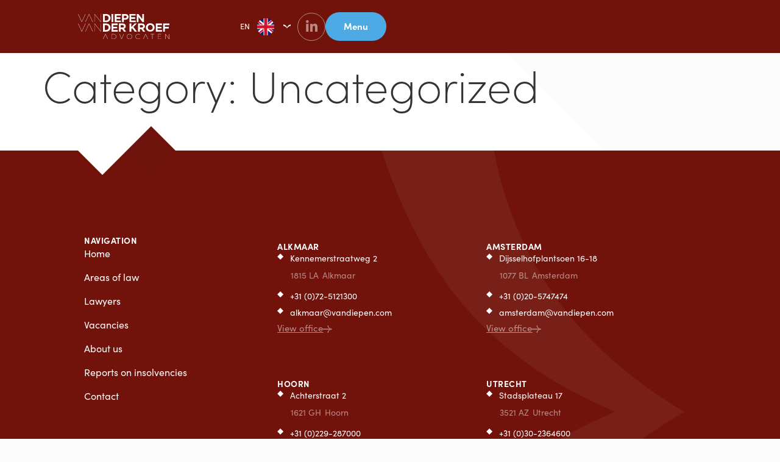

--- FILE ---
content_type: text/html; charset=UTF-8
request_url: https://vandiepen.com/en/category/uncategorized/?authorID=11630
body_size: 16165
content:
<!doctype html>
<html translate="no" lang="en">
<head>
	<meta charset="UTF-8">
	<meta name="viewport" content="width=device-width, initial-scale=1">
	<link rel="profile" href="https://gmpg.org/xfn/11">
	<meta name='robots' content='noindex, nofollow' />

	<!-- This site is optimized with the Yoast SEO plugin v26.8 - https://yoast.com/product/yoast-seo-wordpress/ -->
	<title>Uncategorized - Van Diepen Van der Kroef Advocaten</title>
	<meta property="og:locale" content="en" />
	<meta property="og:type" content="article" />
	<meta property="og:title" content="Uncategorized - Van Diepen Van der Kroef Advocaten" />
	<meta property="og:url" content="https://10web-test.druktemaker.nl/category/uncategorized/" />
	<meta property="og:site_name" content="Van Diepen Van der Kroef Advocaten" />
	<meta name="twitter:card" content="summary_large_image" />
	<script type="application/ld+json" class="yoast-schema-graph">{"@context":"https:\/\/schema.org","@graph":[{"@type":"CollectionPage","@id":"https:\/\/10web-test.druktemaker.nl\/category\/uncategorized\/","url":"https:\/\/10web-test.druktemaker.nl\/category\/uncategorized\/","name":"Uncategorized - Van Diepen Van der Kroef Advocaten","isPartOf":{"@id":"https:\/\/vandiepen.com\/#website"},"breadcrumb":{"@id":"https:\/\/10web-test.druktemaker.nl\/category\/uncategorized\/#breadcrumb"},"inLanguage":"nl-NL"},{"@type":"BreadcrumbList","@id":"https:\/\/10web-test.druktemaker.nl\/category\/uncategorized\/#breadcrumb","itemListElement":[{"@type":"ListItem","position":1,"name":"","item":"https:\/\/vandiepen.com\/"},{"@type":"ListItem","position":2,"name":"Uncategorized"}]},{"@type":"WebSite","@id":"https:\/\/vandiepen.com\/#website","url":"https:\/\/vandiepen.com\/","name":"Van Diepen Van der Kroef Advocaten","description":"Law Firm for Legal Advice","publisher":{"@id":"https:\/\/vandiepen.com\/#organization"},"potentialAction":[{"@type":"SearchAction","target":{"@type":"EntryPoint","urlTemplate":"https:\/\/vandiepen.com\/?s={search_term_string}"},"query-input":{"@type":"PropertyValueSpecification","valueRequired":true,"valueName":"search_term_string"}}],"inLanguage":"nl-NL"},{"@type":"Organization","@id":"https:\/\/vandiepen.com\/#organization","name":"Van Diepen Van der Kroef advocaten","alternateName":"Van Diepen","url":"https:\/\/vandiepen.com\/","logo":{"@type":"ImageObject","inLanguage":"nl-NL","@id":"https:\/\/vandiepen.com\/#\/schema\/logo\/image\/","url":"https:\/\/vandiepen.com\/wp-content\/uploads\/2023\/06\/VDVdK-logo.svg","contentUrl":"https:\/\/vandiepen.com\/wp-content\/uploads\/2023\/06\/VDVdK-logo.svg","width":2500,"height":696.5,"caption":"Van Diepen Van der Kroef advocaten"},"image":{"@id":"https:\/\/vandiepen.com\/#\/schema\/logo\/image\/"},"sameAs":["https:\/\/www.linkedin.com\/company\/van-diepen-van-der-kroef-advocaten\/"]}]}</script>
	<!-- / Yoast SEO plugin. -->


<link rel="alternate" type="application/rss+xml" title="Van Diepen Van der Kroef Advocaten &raquo; feed" href="https://vandiepen.com/feed/" />
<link rel="alternate" type="application/rss+xml" title="Van Diepen Van der Kroef Advocaten &raquo; reacties feed" href="https://vandiepen.com/comments/feed/" />
<link rel="alternate" type="application/rss+xml" title="Van Diepen Van der Kroef Advocaten &raquo; Uncategorized categorie feed" href="https://vandiepen.com/category/uncategorized/feed/" />
<link rel="stylesheet" type="text/css" href="https://use.typekit.net/uhv1xha.css"><style id='wp-img-auto-sizes-contain-inline-css'>
img:is([sizes=auto i],[sizes^="auto," i]){contain-intrinsic-size:3000px 1500px}
/*# sourceURL=wp-img-auto-sizes-contain-inline-css */
</style>
<style id='wp-emoji-styles-inline-css'>

	img.wp-smiley, img.emoji {
		display: inline !important;
		border: none !important;
		box-shadow: none !important;
		height: 1em !important;
		width: 1em !important;
		margin: 0 0.07em !important;
		vertical-align: -0.1em !important;
		background: none !important;
		padding: 0 !important;
	}
/*# sourceURL=wp-emoji-styles-inline-css */
</style>
<link rel='stylesheet' id='wp-block-library-css' href='https://vandiepen.com/wp-includes/css/dist/block-library/style.min.css?ver=6.9' media='all' />
<link rel='stylesheet' id='jet-engine-frontend-css' href='https://vandiepen.com/wp-content/plugins/jet-engine/assets/css/frontend.css?ver=3.8.0' media='all' />
<style id='global-styles-inline-css'>
:root{--wp--preset--aspect-ratio--square: 1;--wp--preset--aspect-ratio--4-3: 4/3;--wp--preset--aspect-ratio--3-4: 3/4;--wp--preset--aspect-ratio--3-2: 3/2;--wp--preset--aspect-ratio--2-3: 2/3;--wp--preset--aspect-ratio--16-9: 16/9;--wp--preset--aspect-ratio--9-16: 9/16;--wp--preset--color--black: #000000;--wp--preset--color--cyan-bluish-gray: #abb8c3;--wp--preset--color--white: #ffffff;--wp--preset--color--pale-pink: #f78da7;--wp--preset--color--vivid-red: #cf2e2e;--wp--preset--color--luminous-vivid-orange: #ff6900;--wp--preset--color--luminous-vivid-amber: #fcb900;--wp--preset--color--light-green-cyan: #7bdcb5;--wp--preset--color--vivid-green-cyan: #00d084;--wp--preset--color--pale-cyan-blue: #8ed1fc;--wp--preset--color--vivid-cyan-blue: #0693e3;--wp--preset--color--vivid-purple: #9b51e0;--wp--preset--gradient--vivid-cyan-blue-to-vivid-purple: linear-gradient(135deg,rgb(6,147,227) 0%,rgb(155,81,224) 100%);--wp--preset--gradient--light-green-cyan-to-vivid-green-cyan: linear-gradient(135deg,rgb(122,220,180) 0%,rgb(0,208,130) 100%);--wp--preset--gradient--luminous-vivid-amber-to-luminous-vivid-orange: linear-gradient(135deg,rgb(252,185,0) 0%,rgb(255,105,0) 100%);--wp--preset--gradient--luminous-vivid-orange-to-vivid-red: linear-gradient(135deg,rgb(255,105,0) 0%,rgb(207,46,46) 100%);--wp--preset--gradient--very-light-gray-to-cyan-bluish-gray: linear-gradient(135deg,rgb(238,238,238) 0%,rgb(169,184,195) 100%);--wp--preset--gradient--cool-to-warm-spectrum: linear-gradient(135deg,rgb(74,234,220) 0%,rgb(151,120,209) 20%,rgb(207,42,186) 40%,rgb(238,44,130) 60%,rgb(251,105,98) 80%,rgb(254,248,76) 100%);--wp--preset--gradient--blush-light-purple: linear-gradient(135deg,rgb(255,206,236) 0%,rgb(152,150,240) 100%);--wp--preset--gradient--blush-bordeaux: linear-gradient(135deg,rgb(254,205,165) 0%,rgb(254,45,45) 50%,rgb(107,0,62) 100%);--wp--preset--gradient--luminous-dusk: linear-gradient(135deg,rgb(255,203,112) 0%,rgb(199,81,192) 50%,rgb(65,88,208) 100%);--wp--preset--gradient--pale-ocean: linear-gradient(135deg,rgb(255,245,203) 0%,rgb(182,227,212) 50%,rgb(51,167,181) 100%);--wp--preset--gradient--electric-grass: linear-gradient(135deg,rgb(202,248,128) 0%,rgb(113,206,126) 100%);--wp--preset--gradient--midnight: linear-gradient(135deg,rgb(2,3,129) 0%,rgb(40,116,252) 100%);--wp--preset--font-size--small: 13px;--wp--preset--font-size--medium: 20px;--wp--preset--font-size--large: 36px;--wp--preset--font-size--x-large: 42px;--wp--preset--spacing--20: 0.44rem;--wp--preset--spacing--30: 0.67rem;--wp--preset--spacing--40: 1rem;--wp--preset--spacing--50: 1.5rem;--wp--preset--spacing--60: 2.25rem;--wp--preset--spacing--70: 3.38rem;--wp--preset--spacing--80: 5.06rem;--wp--preset--shadow--natural: 6px 6px 9px rgba(0, 0, 0, 0.2);--wp--preset--shadow--deep: 12px 12px 50px rgba(0, 0, 0, 0.4);--wp--preset--shadow--sharp: 6px 6px 0px rgba(0, 0, 0, 0.2);--wp--preset--shadow--outlined: 6px 6px 0px -3px rgb(255, 255, 255), 6px 6px rgb(0, 0, 0);--wp--preset--shadow--crisp: 6px 6px 0px rgb(0, 0, 0);}:root { --wp--style--global--content-size: 800px;--wp--style--global--wide-size: 1200px; }:where(body) { margin: 0; }.wp-site-blocks > .alignleft { float: left; margin-right: 2em; }.wp-site-blocks > .alignright { float: right; margin-left: 2em; }.wp-site-blocks > .aligncenter { justify-content: center; margin-left: auto; margin-right: auto; }:where(.wp-site-blocks) > * { margin-block-start: 24px; margin-block-end: 0; }:where(.wp-site-blocks) > :first-child { margin-block-start: 0; }:where(.wp-site-blocks) > :last-child { margin-block-end: 0; }:root { --wp--style--block-gap: 24px; }:root :where(.is-layout-flow) > :first-child{margin-block-start: 0;}:root :where(.is-layout-flow) > :last-child{margin-block-end: 0;}:root :where(.is-layout-flow) > *{margin-block-start: 24px;margin-block-end: 0;}:root :where(.is-layout-constrained) > :first-child{margin-block-start: 0;}:root :where(.is-layout-constrained) > :last-child{margin-block-end: 0;}:root :where(.is-layout-constrained) > *{margin-block-start: 24px;margin-block-end: 0;}:root :where(.is-layout-flex){gap: 24px;}:root :where(.is-layout-grid){gap: 24px;}.is-layout-flow > .alignleft{float: left;margin-inline-start: 0;margin-inline-end: 2em;}.is-layout-flow > .alignright{float: right;margin-inline-start: 2em;margin-inline-end: 0;}.is-layout-flow > .aligncenter{margin-left: auto !important;margin-right: auto !important;}.is-layout-constrained > .alignleft{float: left;margin-inline-start: 0;margin-inline-end: 2em;}.is-layout-constrained > .alignright{float: right;margin-inline-start: 2em;margin-inline-end: 0;}.is-layout-constrained > .aligncenter{margin-left: auto !important;margin-right: auto !important;}.is-layout-constrained > :where(:not(.alignleft):not(.alignright):not(.alignfull)){max-width: var(--wp--style--global--content-size);margin-left: auto !important;margin-right: auto !important;}.is-layout-constrained > .alignwide{max-width: var(--wp--style--global--wide-size);}body .is-layout-flex{display: flex;}.is-layout-flex{flex-wrap: wrap;align-items: center;}.is-layout-flex > :is(*, div){margin: 0;}body .is-layout-grid{display: grid;}.is-layout-grid > :is(*, div){margin: 0;}body{padding-top: 0px;padding-right: 0px;padding-bottom: 0px;padding-left: 0px;}a:where(:not(.wp-element-button)){text-decoration: underline;}:root :where(.wp-element-button, .wp-block-button__link){background-color: #32373c;border-width: 0;color: #fff;font-family: inherit;font-size: inherit;font-style: inherit;font-weight: inherit;letter-spacing: inherit;line-height: inherit;padding-top: calc(0.667em + 2px);padding-right: calc(1.333em + 2px);padding-bottom: calc(0.667em + 2px);padding-left: calc(1.333em + 2px);text-decoration: none;text-transform: inherit;}.has-black-color{color: var(--wp--preset--color--black) !important;}.has-cyan-bluish-gray-color{color: var(--wp--preset--color--cyan-bluish-gray) !important;}.has-white-color{color: var(--wp--preset--color--white) !important;}.has-pale-pink-color{color: var(--wp--preset--color--pale-pink) !important;}.has-vivid-red-color{color: var(--wp--preset--color--vivid-red) !important;}.has-luminous-vivid-orange-color{color: var(--wp--preset--color--luminous-vivid-orange) !important;}.has-luminous-vivid-amber-color{color: var(--wp--preset--color--luminous-vivid-amber) !important;}.has-light-green-cyan-color{color: var(--wp--preset--color--light-green-cyan) !important;}.has-vivid-green-cyan-color{color: var(--wp--preset--color--vivid-green-cyan) !important;}.has-pale-cyan-blue-color{color: var(--wp--preset--color--pale-cyan-blue) !important;}.has-vivid-cyan-blue-color{color: var(--wp--preset--color--vivid-cyan-blue) !important;}.has-vivid-purple-color{color: var(--wp--preset--color--vivid-purple) !important;}.has-black-background-color{background-color: var(--wp--preset--color--black) !important;}.has-cyan-bluish-gray-background-color{background-color: var(--wp--preset--color--cyan-bluish-gray) !important;}.has-white-background-color{background-color: var(--wp--preset--color--white) !important;}.has-pale-pink-background-color{background-color: var(--wp--preset--color--pale-pink) !important;}.has-vivid-red-background-color{background-color: var(--wp--preset--color--vivid-red) !important;}.has-luminous-vivid-orange-background-color{background-color: var(--wp--preset--color--luminous-vivid-orange) !important;}.has-luminous-vivid-amber-background-color{background-color: var(--wp--preset--color--luminous-vivid-amber) !important;}.has-light-green-cyan-background-color{background-color: var(--wp--preset--color--light-green-cyan) !important;}.has-vivid-green-cyan-background-color{background-color: var(--wp--preset--color--vivid-green-cyan) !important;}.has-pale-cyan-blue-background-color{background-color: var(--wp--preset--color--pale-cyan-blue) !important;}.has-vivid-cyan-blue-background-color{background-color: var(--wp--preset--color--vivid-cyan-blue) !important;}.has-vivid-purple-background-color{background-color: var(--wp--preset--color--vivid-purple) !important;}.has-black-border-color{border-color: var(--wp--preset--color--black) !important;}.has-cyan-bluish-gray-border-color{border-color: var(--wp--preset--color--cyan-bluish-gray) !important;}.has-white-border-color{border-color: var(--wp--preset--color--white) !important;}.has-pale-pink-border-color{border-color: var(--wp--preset--color--pale-pink) !important;}.has-vivid-red-border-color{border-color: var(--wp--preset--color--vivid-red) !important;}.has-luminous-vivid-orange-border-color{border-color: var(--wp--preset--color--luminous-vivid-orange) !important;}.has-luminous-vivid-amber-border-color{border-color: var(--wp--preset--color--luminous-vivid-amber) !important;}.has-light-green-cyan-border-color{border-color: var(--wp--preset--color--light-green-cyan) !important;}.has-vivid-green-cyan-border-color{border-color: var(--wp--preset--color--vivid-green-cyan) !important;}.has-pale-cyan-blue-border-color{border-color: var(--wp--preset--color--pale-cyan-blue) !important;}.has-vivid-cyan-blue-border-color{border-color: var(--wp--preset--color--vivid-cyan-blue) !important;}.has-vivid-purple-border-color{border-color: var(--wp--preset--color--vivid-purple) !important;}.has-vivid-cyan-blue-to-vivid-purple-gradient-background{background: var(--wp--preset--gradient--vivid-cyan-blue-to-vivid-purple) !important;}.has-light-green-cyan-to-vivid-green-cyan-gradient-background{background: var(--wp--preset--gradient--light-green-cyan-to-vivid-green-cyan) !important;}.has-luminous-vivid-amber-to-luminous-vivid-orange-gradient-background{background: var(--wp--preset--gradient--luminous-vivid-amber-to-luminous-vivid-orange) !important;}.has-luminous-vivid-orange-to-vivid-red-gradient-background{background: var(--wp--preset--gradient--luminous-vivid-orange-to-vivid-red) !important;}.has-very-light-gray-to-cyan-bluish-gray-gradient-background{background: var(--wp--preset--gradient--very-light-gray-to-cyan-bluish-gray) !important;}.has-cool-to-warm-spectrum-gradient-background{background: var(--wp--preset--gradient--cool-to-warm-spectrum) !important;}.has-blush-light-purple-gradient-background{background: var(--wp--preset--gradient--blush-light-purple) !important;}.has-blush-bordeaux-gradient-background{background: var(--wp--preset--gradient--blush-bordeaux) !important;}.has-luminous-dusk-gradient-background{background: var(--wp--preset--gradient--luminous-dusk) !important;}.has-pale-ocean-gradient-background{background: var(--wp--preset--gradient--pale-ocean) !important;}.has-electric-grass-gradient-background{background: var(--wp--preset--gradient--electric-grass) !important;}.has-midnight-gradient-background{background: var(--wp--preset--gradient--midnight) !important;}.has-small-font-size{font-size: var(--wp--preset--font-size--small) !important;}.has-medium-font-size{font-size: var(--wp--preset--font-size--medium) !important;}.has-large-font-size{font-size: var(--wp--preset--font-size--large) !important;}.has-x-large-font-size{font-size: var(--wp--preset--font-size--x-large) !important;}
:root :where(.wp-block-pullquote){font-size: 1.5em;line-height: 1.6;}
/*# sourceURL=global-styles-inline-css */
</style>
<link rel='stylesheet' id='weglot-css-css' href='https://vandiepen.com/wp-content/plugins/weglot/dist/css/front-css.css?ver=5.2' media='all' />
<link rel='stylesheet' id='new-flag-css-css' href='https://vandiepen.com/wp-content/plugins/weglot/dist/css/new-flags.css?ver=5.2' media='all' />
<style id='custom-flag-handle-inline-css'>
.weglot-flags.flag-0.wg-nl>a:before,.weglot-flags.flag-0.wg-nl>span:before {background-image: url(https://cdn.weglot.com/custom-flags/3696116_1727272238.svg); }.weglot-flags.flag-0.wg-en>a:before,.weglot-flags.flag-0.wg-en>span:before {background-image: url(https://cdn.weglot.com/custom-flags/3696116_1727272308.svg); }.weglot-flags.flag-1.wg-nl>a:before,.weglot-flags.flag-1.wg-nl>span:before {background-image: url(https://cdn.weglot.com/custom-flags/3696116_1727272238.svg); }.weglot-flags.flag-1.wg-en>a:before,.weglot-flags.flag-1.wg-en>span:before {background-image: url(https://cdn.weglot.com/custom-flags/3696116_1727272308.svg); }.weglot-flags.flag-2.wg-nl>a:before,.weglot-flags.flag-2.wg-nl>span:before {background-image: url(https://cdn.weglot.com/custom-flags/3696116_1727272238.svg); }.weglot-flags.flag-2.wg-en>a:before,.weglot-flags.flag-2.wg-en>span:before {background-image: url(https://cdn.weglot.com/custom-flags/3696116_1727272308.svg); }.weglot-flags.flag-3.wg-nl>a:before,.weglot-flags.flag-3.wg-nl>span:before {background-image: url(https://cdn.weglot.com/custom-flags/3696116_1727272238.svg); }.weglot-flags.flag-3.wg-en>a:before,.weglot-flags.flag-3.wg-en>span:before {background-image: url(https://cdn.weglot.com/custom-flags/3696116_1727272308.svg); }
/*# sourceURL=custom-flag-handle-inline-css */
</style>
<link rel='stylesheet' id='hello-elementor-theme-style-css' href='https://vandiepen.com/wp-content/themes/hello-elementor/assets/css/theme.css?ver=3.4.6' media='all' />
<link rel='stylesheet' id='hello-elementor-child-style-css' href='https://vandiepen.com/wp-content/themes/hello-elementor-child/style.css?ver=1744706853' media='all' />
<link rel='stylesheet' id='hello-elementor-css' href='https://vandiepen.com/wp-content/themes/hello-elementor/assets/css/reset.css?ver=3.4.6' media='all' />
<link rel='stylesheet' id='hello-elementor-header-footer-css' href='https://vandiepen.com/wp-content/themes/hello-elementor/assets/css/header-footer.css?ver=3.4.6' media='all' />
<link rel='stylesheet' id='elementor-frontend-css' href='https://vandiepen.com/wp-content/uploads/elementor/css/custom-frontend.min.css?ver=1769371110' media='all' />
<link rel='stylesheet' id='widget-image-css' href='https://vandiepen.com/wp-content/plugins/elementor/assets/css/widget-image.min.css?ver=3.34.2' media='all' />
<link rel='stylesheet' id='widget-nav-menu-css' href='https://vandiepen.com/wp-content/uploads/elementor/css/custom-pro-widget-nav-menu.min.css?ver=1769371110' media='all' />
<link rel='stylesheet' id='e-sticky-css' href='https://vandiepen.com/wp-content/plugins/elementor-pro/assets/css/modules/sticky.min.css?ver=3.34.2' media='all' />
<link rel='stylesheet' id='widget-heading-css' href='https://vandiepen.com/wp-content/plugins/elementor/assets/css/widget-heading.min.css?ver=3.34.2' media='all' />
<link rel='stylesheet' id='widget-icon-list-css' href='https://vandiepen.com/wp-content/uploads/elementor/css/custom-widget-icon-list.min.css?ver=1769371110' media='all' />
<link rel='stylesheet' id='e-popup-css' href='https://vandiepen.com/wp-content/plugins/elementor-pro/assets/css/conditionals/popup.min.css?ver=3.34.2' media='all' />
<link rel='stylesheet' id='elementor-icons-css' href='https://vandiepen.com/wp-content/plugins/elementor/assets/lib/eicons/css/elementor-icons.min.css?ver=5.46.0' media='all' />
<link rel='stylesheet' id='elementor-post-12-css' href='https://vandiepen.com/wp-content/uploads/elementor/css/post-12.css?ver=1769371110' media='all' />
<link rel='stylesheet' id='jet-tabs-frontend-css' href='https://vandiepen.com/wp-content/plugins/jet-tabs/assets/css/jet-tabs-frontend.css?ver=2.2.12' media='all' />
<link rel='stylesheet' id='swiper-css' href='https://vandiepen.com/wp-content/plugins/elementor/assets/lib/swiper/v8/css/swiper.min.css?ver=8.4.5' media='all' />
<link rel='stylesheet' id='jet-tricks-frontend-css' href='https://vandiepen.com/wp-content/plugins/jet-tricks/assets/css/jet-tricks-frontend.css?ver=1.5.9' media='all' />
<link rel='stylesheet' id='elementor-post-114-css' href='https://vandiepen.com/wp-content/uploads/elementor/css/post-114.css?ver=1769371110' media='all' />
<link rel='stylesheet' id='elementor-post-117-css' href='https://vandiepen.com/wp-content/uploads/elementor/css/post-117.css?ver=1769371110' media='all' />
<link rel='stylesheet' id='elementor-post-410-css' href='https://vandiepen.com/wp-content/uploads/elementor/css/post-410.css?ver=1769371110' media='all' />
<link rel='stylesheet' id='elementor-post-2364-css' href='https://vandiepen.com/wp-content/uploads/elementor/css/post-2364.css?ver=1769371111' media='all' />
<link rel='stylesheet' id='jquery-chosen-css' href='https://vandiepen.com/wp-content/plugins/jet-search/assets/lib/chosen/chosen.min.css?ver=1.8.7' media='all' />
<link rel='stylesheet' id='jet-search-css' href='https://vandiepen.com/wp-content/plugins/jet-search/assets/css/jet-search.css?ver=3.5.16' media='all' />
<link rel='stylesheet' id='elementor-icons-shared-0-css' href='https://vandiepen.com/wp-content/plugins/elementor/assets/lib/font-awesome/css/fontawesome.min.css?ver=5.15.3' media='all' />
<link rel='stylesheet' id='elementor-icons-fa-solid-css' href='https://vandiepen.com/wp-content/plugins/elementor/assets/lib/font-awesome/css/solid.min.css?ver=5.15.3' media='all' />
<link rel='stylesheet' id='elementor-icons-fa-brands-css' href='https://vandiepen.com/wp-content/plugins/elementor/assets/lib/font-awesome/css/brands.min.css?ver=5.15.3' media='all' />
<script src="https://vandiepen.com/wp-includes/js/jquery/jquery.min.js?ver=3.7.1" id="jquery-core-js"></script>
<script src="https://vandiepen.com/wp-includes/js/jquery/jquery-migrate.min.js?ver=3.4.1" id="jquery-migrate-js"></script>
<script src="https://vandiepen.com/wp-includes/js/imagesloaded.min.js?ver=6.9" id="imagesLoaded-js"></script>
<script src="https://vandiepen.com/wp-content/plugins/weglot/dist/front-js.js?ver=5.2" id="wp-weglot-js-js"></script>
<link rel="https://api.w.org/" href="https://vandiepen.com/wp-json/" /><link rel="alternate" title="JSON" type="application/json" href="https://vandiepen.com/wp-json/wp/v2/categories/1" /><link rel="EditURI" type="application/rsd+xml" title="RSD" href="https://vandiepen.com/xmlrpc.php?rsd" />
<meta name="generator" content="WordPress 6.9" />
<script type="text/javascript">//<![CDATA[
  function external_links_in_new_windows_loop() {
    if (!document.links) {
      document.links = document.getElementsByTagName('a');
    }
    var change_link = false;
    var force = '';
    var ignore = '';

    for (var t=0; t<document.links.length; t++) {
      var all_links = document.links[t];
      change_link = false;
      
      if(document.links[t].hasAttribute('onClick') == false) {
        // forced if the address starts with http (or also https), but does not link to the current domain
        if(all_links.href.search(/^http/) != -1 && all_links.href.search('vandiepen.com') == -1 && all_links.href.search(/^#/) == -1) {
          // console.log('Changed ' + all_links.href);
          change_link = true;
        }
          
        if(force != '' && all_links.href.search(force) != -1) {
          // forced
          // console.log('force ' + all_links.href);
          change_link = true;
        }
        
        if(ignore != '' && all_links.href.search(ignore) != -1) {
          // console.log('ignore ' + all_links.href);
          // ignored
          change_link = false;
        }

        if(change_link == true) {
          // console.log('Changed ' + all_links.href);
          document.links[t].setAttribute('onClick', 'javascript:window.open(\'' + all_links.href.replace(/'/g, '') + '\', \'_blank\', \'noopener\'); return false;');
          document.links[t].removeAttribute('target');
        }
      }
    }
  }
  
  // Load
  function external_links_in_new_windows_load(func)
  {  
    var oldonload = window.onload;
    if (typeof window.onload != 'function'){
      window.onload = func;
    } else {
      window.onload = function(){
        oldonload();
        func();
      }
    }
  }

  external_links_in_new_windows_load(external_links_in_new_windows_loop);
  //]]></script>


<meta name="google" content="notranslate"/>
<link rel="alternate" href="https://vandiepen.com/category/uncategorized/" hreflang="nl"/>
<link rel="alternate" href="https://vandiepen.com/en/category/uncategorized/" hreflang="en"/>
<link rel="alternate" href="https://vandiepen.com/ja/category/uncategorized/" hreflang="ja"/>
<script type="application/json" id="weglot-data">{"website":"https:\/\/vandiepen.com","uid":"c8af1c0279","project_slug":"van-diepen","language_from":"nl","language_from_custom_flag":"https:\/\/cdn.weglot.com\/custom-flags\/3696116_1727272238.svg","language_from_custom_name":null,"excluded_paths":[{"type":"CONTAIN","value":"\/wp-content","language_button_displayed":false,"exclusion_behavior":"REDIRECT","excluded_languages":[],"regex":"\/wp\\-content"},{"type":"CONTAIN","value":"\/wp-admin","language_button_displayed":false,"exclusion_behavior":"REDIRECT","excluded_languages":[],"regex":"\/wp\\-admin"},{"type":"CONTAIN","value":"\/wp-json","language_button_displayed":false,"exclusion_behavior":"NOT_TRANSLATED","excluded_languages":[],"regex":"\/wp\\-json"},{"type":"IS_EXACTLY","value":"\/sluiting-bol-account","language_button_displayed":false,"exclusion_behavior":"REDIRECT","excluded_languages":[],"regex":"^\/sluiting\\-bol\\-account$"},{"type":"START_WITH","value":"\/19","language_button_displayed":false,"exclusion_behavior":"NOT_FOUND","excluded_languages":[],"regex":"^\/19"},{"type":"START_WITH","value":"\/20","language_button_displayed":false,"exclusion_behavior":"NOT_FOUND","excluded_languages":[],"regex":"^\/20"},{"type":"CONTAIN","value":"\/page\/","language_button_displayed":false,"exclusion_behavior":"NOT_FOUND","excluded_languages":[],"regex":"\/page\/"},{"type":"CONTAIN","value":"\/tag\/","language_button_displayed":false,"exclusion_behavior":"NOT_FOUND","excluded_languages":[],"regex":"\/tag\/"},{"type":"CONTAIN","value":"\/type\/","language_button_displayed":false,"exclusion_behavior":"NOT_FOUND","excluded_languages":[],"regex":"\/type\/"},{"type":"CONTAIN","value":"\/advocaat\/jsf\/jet-engine:advocaat-list","language_button_displayed":true,"exclusion_behavior":"NOT_TRANSLATED","excluded_languages":[],"regex":"\/advocaat\/jsf\/jet\\-engine\\:advocaat\\-list"},{"type":"CONTAIN","value":"\/embed","language_button_displayed":true,"exclusion_behavior":"NOT_FOUND","excluded_languages":[],"regex":"\/embed"},{"type":"CONTAIN","value":"\/feed","language_button_displayed":false,"exclusion_behavior":"NOT_FOUND","excluded_languages":[],"regex":"\/feed"}],"excluded_blocks":[{"value":".niet_vertalen","description":null},{"value":"#niet_vertalen","description":null},{"value":"#niet-vertalen","description":null},{"value":".niet-vertalen","description":null},{"value":"#tmpl-jet-ajax-search-results-item","description":null}],"custom_settings":{"button_style":{"is_dropdown":true,"with_flags":true,"flag_type":"circle","with_name":true,"custom_css":"","full_name":false},"wp_user_version":"5.2","translate_email":false,"translate_search":false,"translate_amp":false,"switchers":[{"templates":{"name":"default","hash":"095ffb8d22f66be52959023fa4eeb71a05f20f73"},"location":[],"style":{"with_flags":true,"flag_type":"circle","with_name":true,"full_name":false,"is_dropdown":true}}],"definitions":[]},"pending_translation_enabled":false,"curl_ssl_check_enabled":true,"custom_css":null,"languages":[{"language_to":"en","custom_code":null,"custom_name":null,"custom_local_name":null,"provider":"GOOGLE","enabled":true,"automatic_translation_enabled":true,"deleted_at":null,"connect_host_destination":null,"custom_flag":"https:\/\/cdn.weglot.com\/custom-flags\/3696116_1727272308.svg"},{"language_to":"ja","custom_code":null,"custom_name":null,"custom_local_name":null,"provider":null,"enabled":true,"automatic_translation_enabled":false,"deleted_at":null,"connect_host_destination":null,"custom_flag":null}],"organization_slug":"w-57d5d1e8ec","api_domain":"cdn-api-weglot.com","product":"1.0","current_language":"en","switcher_links":{"nl":"https:\/\/vandiepen.com\/category\/uncategorized\/?authorID=11630","en":"https:\/\/vandiepen.com\/en\/category\/uncategorized\/?authorID=11630","ja":"https:\/\/vandiepen.com\/ja\/category\/uncategorized\/?authorID=11630"},"original_path":"\/category\/uncategorized\/"}</script><meta name="generator" content="Elementor 3.34.2; settings: css_print_method-external, google_font-disabled, font_display-auto">
<!-- YWT // yeswetrack -->
<script>(function(w,d,s,l,i){w[l]=w[l]||[];w[l].push({'gtm.start':new Date().getTime(),event:'gtm.js'});var f=d.getElementsByTagName(s)[0],j=d.createElement(s),dl=l!='dataLayer'?'&l='+l:'';j.async=true;j.src='https://ywt.vandiepen.com/dzrjecix.js?st='+i+dl;f.parentNode.insertBefore(j,f);})(window,document,'script','dataLayer','5TJGC6');</script>
<!-- YWT -->
<style>
	
html:not([lang="nl-NL"]) .show_nl, 
html:not([lang="en"]) .show_en,
html:not([lang="fr"]) .show_fr,
html:not([lang="pl"]) .show_pl,
html:not([lang="de"]) .show_de,
html:not([lang="ja"]) .show_ja,
html:not([lang="nl-NL"]) #show_nl, 
html:not([lang="en"]) #show_en,
html:not([lang="fr"]) #show_fr,
html:not([lang="pl"]) #show_pl,
html:not([lang="de"]) #show_de,
html:not([lang="ja"]) #show_ja{ 
   display: none!important; 
}

html[lang="nl-NL"]  .hide_nl,
html[lang="en"]  .hide_en,
html[lang="fr"]  .hide_fr,
html[lang="pl"]  .hide_pl,
html[lang="de"]  .hide_de,
html[lang="ja"]  .hide_ja,
html[lang="nl-NL"]  #hide_nl,
html[lang="en"]  #hide_en,
html[lang="fr"]  #hide_fr,
html[lang="pl"]  #hide_pl,
html[lang="de"]  #hide_de,
html[lang="ja"]  #hide_ja{
   display: none!important; 
}


</style>
<script src="https://analytics.ahrefs.com/analytics.js" data-key="or18AokCXIwT2lfxOV0R1w" async></script>
			<style>
				.e-con.e-parent:nth-of-type(n+4):not(.e-lazyloaded):not(.e-no-lazyload),
				.e-con.e-parent:nth-of-type(n+4):not(.e-lazyloaded):not(.e-no-lazyload) * {
					background-image: none !important;
				}
				@media screen and (max-height: 1024px) {
					.e-con.e-parent:nth-of-type(n+3):not(.e-lazyloaded):not(.e-no-lazyload),
					.e-con.e-parent:nth-of-type(n+3):not(.e-lazyloaded):not(.e-no-lazyload) * {
						background-image: none !important;
					}
				}
				@media screen and (max-height: 640px) {
					.e-con.e-parent:nth-of-type(n+2):not(.e-lazyloaded):not(.e-no-lazyload),
					.e-con.e-parent:nth-of-type(n+2):not(.e-lazyloaded):not(.e-no-lazyload) * {
						background-image: none !important;
					}
				}
			</style>
			<link rel="icon" href="https://vandiepen.com/wp-content/uploads/2023/08/cropped-favicon-32x32.png" sizes="32x32" />
<link rel="icon" href="https://vandiepen.com/wp-content/uploads/2023/08/cropped-favicon-192x192.png" sizes="192x192" />
<link rel="apple-touch-icon" href="https://vandiepen.com/wp-content/uploads/2023/08/cropped-favicon-180x180.png" />
<meta name="msapplication-TileImage" content="https://vandiepen.com/wp-content/uploads/2023/08/cropped-favicon-270x270.png" />
		<style id="wp-custom-css">
			.white-square {
	position: relative;
}

.white-square:before {
	display: inline-block;
    content: '';
    max-width: 50px;
    max-height: 50px;
    background-color: white;
    transform: rotate(45deg) translateY(-50%);
    position: absolute;
    top: -7px;
    left: 65px;
}		</style>
		</head>
<body class="archive category category-uncategorized category-1 wp-custom-logo wp-embed-responsive wp-theme-hello-elementor wp-child-theme-hello-elementor-child lang-en hello-elementor-default jet-engine-optimized-dom elementor-default elementor-kit-12">


<a class="skip-link screen-reader-text" href="#content">Skip to content</a>

		<header data-elementor-type="header" data-elementor-id="114" class="elementor elementor-114 elementor-location-header" data-elementor-post-type="elementor_library">
			<div class="elementor-element elementor-element-c4cdf9d e-flex e-con-boxed e-con e-parent" data-id="c4cdf9d" data-element_type="container" data-settings="{&quot;background_background&quot;:&quot;classic&quot;,&quot;jet_parallax_layout_list&quot;:[],&quot;sticky&quot;:&quot;top&quot;,&quot;sticky_on&quot;:[&quot;tablet&quot;,&quot;mobile&quot;],&quot;sticky_offset&quot;:0,&quot;sticky_effects_offset&quot;:0,&quot;sticky_anchor_link_offset&quot;:0}">
					<div class="e-con-inner">
				<div class="elementor-element elementor-element-e82a6db elementor-widget elementor-widget-image" data-id="e82a6db" data-element_type="widget" data-widget_type="image.default">
				<div class="elementor-widget-container">
																<a href="/en/">
							<img fetchpriority="high" width="2500" height="697" src="https://vandiepen.com/wp-content/uploads/2023/06/VDVdK-logo-diap.svg" class="attachment-full size-full wp-image-2400" alt="" />								</a>
															</div>
				</div>
				<div class="elementor-element elementor-element-9e82269 elementor-nav-menu__align-start elementor-nav-menu--dropdown-none elementor-hidden-mobile elementor-hidden-tablet altijd-vertalen elementor-widget elementor-widget-nav-menu" data-id="9e82269" data-element_type="widget" id="altijd-vertalen" data-settings="{&quot;layout&quot;:&quot;horizontal&quot;,&quot;submenu_icon&quot;:{&quot;value&quot;:&quot;&lt;i class=\&quot;fas fa-caret-down\&quot; aria-hidden=\&quot;true\&quot;&gt;&lt;\/i&gt;&quot;,&quot;library&quot;:&quot;fa-solid&quot;}}" data-widget_type="nav-menu.default">
				<div class="elementor-widget-container">
								<nav aria-label="Menu" class="elementor-nav-menu--main elementor-nav-menu__container elementor-nav-menu--layout-horizontal e--pointer-underline e--animation-fade">
				<ul id="menu-1-9e82269" class="elementor-nav-menu"><li class="menu-item menu-item-type-custom menu-item-object-custom menu-item-7837"><a href="/en/advocaat/" class="elementor-item">Lawyers</a></li>
<li class="menu-item menu-item-type-custom menu-item-object-custom menu-item-7836"><a href="/en/rechtsgebied/" class="elementor-item">Areas of law</a></li>
<li class="hide_en menu-item menu-item-type-post_type_archive menu-item-object-nieuws menu-item-5064"><a href="https://vandiepen.com/en/nieuws/" class="elementor-item">News</a></li>
<li class="menu-item menu-item-type-post_type menu-item-object-page menu-item-482"><a href="https://vandiepen.com/en/over-ons/" class="elementor-item">About us</a></li>
<li class="hide_ja menu-item menu-item-type-post_type menu-item-object-page menu-item-8348"><a href="https://vandiepen.com/en/vacatures/" class="elementor-item">Vacancies</a></li>
</ul>			</nav>
						<nav class="elementor-nav-menu--dropdown elementor-nav-menu__container" aria-hidden="true">
				<ul id="menu-2-9e82269" class="elementor-nav-menu"><li class="menu-item menu-item-type-custom menu-item-object-custom menu-item-7837"><a href="/en/advocaat/" class="elementor-item" tabindex="-1">Lawyers</a></li>
<li class="menu-item menu-item-type-custom menu-item-object-custom menu-item-7836"><a href="/en/rechtsgebied/" class="elementor-item" tabindex="-1">Areas of law</a></li>
<li class="hide_en menu-item menu-item-type-post_type_archive menu-item-object-nieuws menu-item-5064"><a href="https://vandiepen.com/en/nieuws/" class="elementor-item" tabindex="-1">News</a></li>
<li class="menu-item menu-item-type-post_type menu-item-object-page menu-item-482"><a href="https://vandiepen.com/en/over-ons/" class="elementor-item" tabindex="-1">About us</a></li>
<li class="hide_ja menu-item menu-item-type-post_type menu-item-object-page menu-item-8348"><a href="https://vandiepen.com/en/vacatures/" class="elementor-item" tabindex="-1">Vacancies</a></li>
</ul>			</nav>
						</div>
				</div>
		<div class="elementor-element elementor-element-746c172 e-con-full e-flex e-con e-child" data-id="746c172" data-element_type="container" data-settings="{&quot;jet_parallax_layout_list&quot;:[]}">
				<div class="elementor-element elementor-element-5cce475 elementor-nav-menu__align-end elementor-nav-menu--dropdown-none elementor-widget elementor-widget-nav-menu" data-id="5cce475" data-element_type="widget" id="niet-vertalen" data-settings="{&quot;submenu_icon&quot;:{&quot;value&quot;:&quot;&lt;i class=\&quot;\&quot; aria-hidden=\&quot;true\&quot;&gt;&lt;\/i&gt;&quot;,&quot;library&quot;:&quot;&quot;},&quot;layout&quot;:&quot;horizontal&quot;}" data-widget_type="nav-menu.default" data-wg-notranslate="">
				<div class="elementor-widget-container">
								<nav aria-label="Menu" class="elementor-nav-menu--main elementor-nav-menu__container elementor-nav-menu--layout-horizontal e--pointer-none">
				<ul id="menu-1-5cce475" class="elementor-nav-menu"><li class="weglot-parent-menu-item wg-en weglot-lang menu-item-weglot weglot-language weglot-flags flag-3 en menu-item menu-item-type-custom menu-item-object-custom current-menu-parent menu-item-has-children menu-item-6987"><a href="#weglot_switcher" title="English" data-wg-notranslate="" class="elementor-item elementor-item-anchor">EN</a>
<ul class="sub-menu elementor-nav-menu--dropdown">
	<li class="weglot-lang menu-item-weglot weglot-language weglot-flags flag-3 weglot-nl nl wg-nl menu-item menu-item-type-custom menu-item-object-custom menu-item-weglot-6987-nl"><a href="https://vandiepen.com/category/uncategorized/?authorID=11630" title="Nederlands" data-wg-notranslate="" class="elementor-sub-item">NL</a></li>
	<li class="weglot-lang menu-item-weglot weglot-language weglot-flags flag-3 weglot-ja ja wg-ja menu-item menu-item-type-custom menu-item-object-custom menu-item-weglot-6987-ja"><a href="https://vandiepen.com/ja/category/uncategorized/?authorID=11630" title="日本語" data-wg-notranslate="" class="elementor-sub-item">JA</a></li>
	<li class="weglot-lang menu-item-weglot weglot-language weglot-flags flag-3 weglot-de de menu-item-weglot-6987-de menu-item menu-item-type-custom menu-item-object-custom menu-item-8040"><a href="https://www.anwaltskanzleiniederlande.de/" class="elementor-sub-item" data-wg-notranslate="">DE</a></li>
	<li class="weglot-lang menu-item-weglot weglot-language weglot-flags flag-3 weglot-fr fr menu-item-weglot-6987-fr menu-item menu-item-type-custom menu-item-object-custom menu-item-8576"><a href="https://www.avocatpaysbas.fr" class="elementor-sub-item" data-wg-notranslate="">FR</a></li>
</ul>
</li>
</ul>			</nav>
						<nav class="elementor-nav-menu--dropdown elementor-nav-menu__container" aria-hidden="true">
				<ul id="menu-2-5cce475" class="elementor-nav-menu"><li class="weglot-parent-menu-item wg-en weglot-lang menu-item-weglot weglot-language weglot-flags flag-3 en menu-item menu-item-type-custom menu-item-object-custom current-menu-parent menu-item-has-children menu-item-6987"><a href="#weglot_switcher" title="English" data-wg-notranslate="" class="elementor-item elementor-item-anchor" tabindex="-1">EN</a>
<ul class="sub-menu elementor-nav-menu--dropdown">
	<li class="weglot-lang menu-item-weglot weglot-language weglot-flags flag-3 weglot-nl nl wg-nl menu-item menu-item-type-custom menu-item-object-custom menu-item-weglot-6987-nl"><a href="https://vandiepen.com/category/uncategorized/?authorID=11630" title="Nederlands" data-wg-notranslate="" class="elementor-sub-item" tabindex="-1">NL</a></li>
	<li class="weglot-lang menu-item-weglot weglot-language weglot-flags flag-3 weglot-ja ja wg-ja menu-item menu-item-type-custom menu-item-object-custom menu-item-weglot-6987-ja"><a href="https://vandiepen.com/ja/category/uncategorized/?authorID=11630" title="日本語" data-wg-notranslate="" class="elementor-sub-item" tabindex="-1">JA</a></li>
	<li class="weglot-lang menu-item-weglot weglot-language weglot-flags flag-3 weglot-de de menu-item-weglot-6987-de menu-item menu-item-type-custom menu-item-object-custom menu-item-8040"><a href="https://www.anwaltskanzleiniederlande.de/" class="elementor-sub-item" tabindex="-1" data-wg-notranslate="">DE</a></li>
	<li class="weglot-lang menu-item-weglot weglot-language weglot-flags flag-3 weglot-fr fr menu-item-weglot-6987-fr menu-item menu-item-type-custom menu-item-object-custom menu-item-8576"><a href="https://www.avocatpaysbas.fr" class="elementor-sub-item" tabindex="-1" data-wg-notranslate="">FR</a></li>
</ul>
</li>
</ul>			</nav>
						</div>
				</div>
				<div class="elementor-element elementor-element-a8109ea elementor-view-framed elementor-hidden-mobile elementor-shape-circle elementor-widget elementor-widget-icon" data-id="a8109ea" data-element_type="widget" data-widget_type="icon.default">
				<div class="elementor-widget-container">
							<div class="elementor-icon-wrapper">
			<a class="elementor-icon" href="https://nl.linkedin.com/company/van-diepen-van-der-kroef-advocaten" target="_blank">
			<i aria-hidden="true" class="fab fa-linkedin-in"></i>			</a>
		</div>
						</div>
				</div>
				<div class="elementor-element elementor-element-401c374 elementor-align-right elementor-widget__width-auto elementor-hidden-tablet elementor-hidden-mobile elementor-widget elementor-widget-button" data-id="401c374" data-element_type="widget" data-widget_type="button.default">
				<div class="elementor-widget-container">
									<div class="elementor-button-wrapper">
					<a class="elementor-button elementor-button-link elementor-size-sm" href="https://vandiepen.com/en/contact/">
						<span class="elementor-button-content-wrapper">
									<span class="elementor-button-text">Contact</span>
					</span>
					</a>
				</div>
								</div>
				</div>
				<div class="elementor-element elementor-element-661724e elementor-align-right elementor-widget__width-auto elementor-hidden-desktop elementor-widget elementor-widget-button" data-id="661724e" data-element_type="widget" data-widget_type="button.default">
				<div class="elementor-widget-container">
									<div class="elementor-button-wrapper">
					<a class="elementor-button elementor-button-link elementor-size-sm" href="#elementor-action%3Aaction%3Dpopup%3Aopen%26settings%3DeyJpZCI6IjIzNjQiLCJ0b2dnbGUiOmZhbHNlfQ%3D%3D">
						<span class="elementor-button-content-wrapper">
									<span class="elementor-button-text">Menu</span>
					</span>
					</a>
				</div>
								</div>
				</div>
				</div>
					</div>
				</div>
				</header>
		<main id="content" class="site-main">

			<div class="page-header">
			<h1 class="entry-title">Category: <span>Uncategorized</span></h1>		</div>
	
	<div class="page-content">
			</div>

	
</main>
		<footer data-elementor-type="footer" data-elementor-id="117" class="elementor elementor-117 elementor-location-footer" data-elementor-post-type="elementor_library">
			<div class="elementor-element elementor-element-0856521 altijd-vertalen e-flex e-con-boxed e-con e-parent" data-id="0856521" data-element_type="container" id="altijd-vertalen" data-settings="{&quot;background_background&quot;:&quot;classic&quot;,&quot;jet_parallax_layout_list&quot;:[]}">
					<div class="e-con-inner">
		<div class="elementor-element elementor-element-c0b50af e-con-full e-flex e-con e-child" data-id="c0b50af" data-element_type="container" data-settings="{&quot;jet_parallax_layout_list&quot;:[]}">
				<div class="elementor-element elementor-element-8378649 elementor-absolute elementor-widget elementor-widget-image" data-id="8378649" data-element_type="widget" data-settings="{&quot;_position&quot;:&quot;absolute&quot;}" data-widget_type="image.default">
				<div class="elementor-widget-container">
															<img width="162" height="81" src="https://vandiepen.com/wp-content/uploads/2023/05/footer-shape.svg" class="attachment-full size-full wp-image-367" alt="" />															</div>
				</div>
				<div class="elementor-element elementor-element-1acc10b elementor-widget elementor-widget-heading" data-id="1acc10b" data-element_type="widget" data-widget_type="heading.default">
				<div class="elementor-widget-container">
					<h4 class="elementor-heading-title elementor-size-default">Navigation</h4>				</div>
				</div>
				<div class="elementor-element elementor-element-489603a elementor-nav-menu__align-start elementor-nav-menu--dropdown-none elementor-widget elementor-widget-nav-menu" data-id="489603a" data-element_type="widget" data-settings="{&quot;layout&quot;:&quot;vertical&quot;,&quot;submenu_icon&quot;:{&quot;value&quot;:&quot;&lt;i class=\&quot;fas fa-caret-down\&quot; aria-hidden=\&quot;true\&quot;&gt;&lt;\/i&gt;&quot;,&quot;library&quot;:&quot;fa-solid&quot;}}" data-widget_type="nav-menu.default">
				<div class="elementor-widget-container">
								<nav aria-label="Menu" class="elementor-nav-menu--main elementor-nav-menu__container elementor-nav-menu--layout-vertical e--pointer-underline e--animation-fade">
				<ul id="menu-1-489603a" class="elementor-nav-menu sm-vertical"><li class="menu-item menu-item-type-post_type menu-item-object-page menu-item-home menu-item-438"><a href="https://vandiepen.com/en/" class="elementor-item">Home</a></li>
<li class="menu-item menu-item-type-post_type_archive menu-item-object-rechtsgebieden menu-item-5067"><a href="https://vandiepen.com/en/rechtsgebied/" class="elementor-item">Areas of law</a></li>
<li class="menu-item menu-item-type-post_type_archive menu-item-object-advocaten menu-item-5068"><a href="https://vandiepen.com/en/advocaat/" class="elementor-item">Lawyers</a></li>
<li class="hide_ja menu-item menu-item-type-post_type menu-item-object-page menu-item-8897"><a href="https://vandiepen.com/en/vacatures/" class="elementor-item">Vacancies</a></li>
<li class="hide_en menu-item menu-item-type-post_type_archive menu-item-object-nieuws menu-item-5066"><a href="https://vandiepen.com/en/nieuws/" class="elementor-item">News</a></li>
<li class="menu-item menu-item-type-post_type menu-item-object-page menu-item-435"><a href="https://vandiepen.com/en/over-ons/" class="elementor-item">About us</a></li>
<li class="hide_ja menu-item menu-item-type-post_type_archive menu-item-object-faillisementsverslag menu-item-5073"><a href="https://vandiepen.com/en/report/" class="elementor-item">Reports on insolvencies</a></li>
<li class="menu-item menu-item-type-post_type menu-item-object-page menu-item-436"><a href="https://vandiepen.com/en/contact/" class="elementor-item">Contact</a></li>
</ul>			</nav>
						<nav class="elementor-nav-menu--dropdown elementor-nav-menu__container" aria-hidden="true">
				<ul id="menu-2-489603a" class="elementor-nav-menu sm-vertical"><li class="menu-item menu-item-type-post_type menu-item-object-page menu-item-home menu-item-438"><a href="https://vandiepen.com/en/" class="elementor-item" tabindex="-1">Home</a></li>
<li class="menu-item menu-item-type-post_type_archive menu-item-object-rechtsgebieden menu-item-5067"><a href="https://vandiepen.com/en/rechtsgebied/" class="elementor-item" tabindex="-1">Areas of law</a></li>
<li class="menu-item menu-item-type-post_type_archive menu-item-object-advocaten menu-item-5068"><a href="https://vandiepen.com/en/advocaat/" class="elementor-item" tabindex="-1">Lawyers</a></li>
<li class="hide_ja menu-item menu-item-type-post_type menu-item-object-page menu-item-8897"><a href="https://vandiepen.com/en/vacatures/" class="elementor-item" tabindex="-1">Vacancies</a></li>
<li class="hide_en menu-item menu-item-type-post_type_archive menu-item-object-nieuws menu-item-5066"><a href="https://vandiepen.com/en/nieuws/" class="elementor-item" tabindex="-1">News</a></li>
<li class="menu-item menu-item-type-post_type menu-item-object-page menu-item-435"><a href="https://vandiepen.com/en/over-ons/" class="elementor-item" tabindex="-1">About us</a></li>
<li class="hide_ja menu-item menu-item-type-post_type_archive menu-item-object-faillisementsverslag menu-item-5073"><a href="https://vandiepen.com/en/report/" class="elementor-item" tabindex="-1">Reports on insolvencies</a></li>
<li class="menu-item menu-item-type-post_type menu-item-object-page menu-item-436"><a href="https://vandiepen.com/en/contact/" class="elementor-item" tabindex="-1">Contact</a></li>
</ul>			</nav>
						</div>
				</div>
				</div>
		<div class="elementor-element elementor-element-b22f15c e-con-full e-flex e-con e-child" data-id="b22f15c" data-element_type="container" data-settings="{&quot;jet_parallax_layout_list&quot;:[]}">
				<div class="elementor-element elementor-element-27d6d9b elementor-widget elementor-widget-jet-listing-grid" data-id="27d6d9b" data-element_type="widget" data-settings="{&quot;columns&quot;:&quot;4&quot;,&quot;columns_tablet&quot;:&quot;2&quot;,&quot;columns_mobile&quot;:&quot;1&quot;}" data-widget_type="jet-listing-grid.default">
				<div class="elementor-widget-container">
					<div class="jet-listing-grid jet-listing"><div class="jet-listing-grid__items grid-col-desk-4 grid-col-tablet-2 grid-col-mobile-1 jet-listing-grid--410" data-queried-id="1|WP_Term" data-nav="{&quot;enabled&quot;:false,&quot;type&quot;:null,&quot;more_el&quot;:null,&quot;query&quot;:[],&quot;widget_settings&quot;:{&quot;lisitng_id&quot;:410,&quot;posts_num&quot;:4,&quot;columns&quot;:4,&quot;columns_tablet&quot;:2,&quot;columns_mobile&quot;:1,&quot;column_min_width&quot;:240,&quot;column_min_width_tablet&quot;:240,&quot;column_min_width_mobile&quot;:240,&quot;inline_columns_css&quot;:false,&quot;is_archive_template&quot;:&quot;&quot;,&quot;post_status&quot;:[&quot;publish&quot;],&quot;use_random_posts_num&quot;:&quot;&quot;,&quot;max_posts_num&quot;:9,&quot;not_found_message&quot;:&quot;No data was found&quot;,&quot;is_masonry&quot;:false,&quot;equal_columns_height&quot;:&quot;&quot;,&quot;use_load_more&quot;:&quot;&quot;,&quot;load_more_id&quot;:&quot;&quot;,&quot;load_more_type&quot;:&quot;click&quot;,&quot;load_more_offset&quot;:{&quot;unit&quot;:&quot;px&quot;,&quot;size&quot;:0,&quot;sizes&quot;:[]},&quot;use_custom_post_types&quot;:&quot;&quot;,&quot;custom_post_types&quot;:[],&quot;hide_widget_if&quot;:&quot;&quot;,&quot;carousel_enabled&quot;:&quot;&quot;,&quot;slides_to_scroll&quot;:&quot;1&quot;,&quot;arrows&quot;:&quot;true&quot;,&quot;arrow_icon&quot;:&quot;fa fa-angle-left&quot;,&quot;dots&quot;:&quot;&quot;,&quot;autoplay&quot;:&quot;true&quot;,&quot;pause_on_hover&quot;:&quot;true&quot;,&quot;autoplay_speed&quot;:5000,&quot;infinite&quot;:&quot;true&quot;,&quot;center_mode&quot;:&quot;&quot;,&quot;effect&quot;:&quot;slide&quot;,&quot;speed&quot;:500,&quot;inject_alternative_items&quot;:&quot;&quot;,&quot;injection_items&quot;:[],&quot;scroll_slider_enabled&quot;:&quot;&quot;,&quot;scroll_slider_on&quot;:[&quot;desktop&quot;,&quot;tablet&quot;,&quot;mobile&quot;],&quot;custom_query&quot;:false,&quot;custom_query_id&quot;:&quot;&quot;,&quot;_element_id&quot;:&quot;&quot;,&quot;collapse_first_last_gap&quot;:false,&quot;list_tag_selection&quot;:&quot;&quot;,&quot;list_items_wrapper_tag&quot;:&quot;div&quot;,&quot;list_item_tag&quot;:&quot;div&quot;,&quot;empty_items_wrapper_tag&quot;:&quot;div&quot;}}" data-page="1" data-pages="1" data-listing-source="posts" data-listing-id="410" data-query-id=""><div class="jet-listing-grid__item jet-listing-dynamic-post-300" data-post-id="300"  >		<div data-elementor-type="jet-listing-items" data-elementor-id="410" class="elementor elementor-410" data-elementor-post-type="jet-engine">
				<div class="elementor-element elementor-element-4e21984 e-con-full e-flex e-con e-parent" data-id="4e21984" data-element_type="container" data-settings="{&quot;background_background&quot;:&quot;classic&quot;,&quot;jet_parallax_layout_list&quot;:[]}">
				<div class="elementor-element elementor-element-0bdf23a elementor-widget elementor-widget-heading" data-id="0bdf23a" data-element_type="widget" data-widget_type="heading.default">
				<div class="elementor-widget-container">
					<h4 class="elementor-heading-title elementor-size-default"><a href="https://vandiepen.com/en/advocatenkantoor/alkmaar/">Alkmaar</a></h4>				</div>
				</div>
				<div class="elementor-element elementor-element-40f37bc show_nl elementor-icon-list--layout-traditional elementor-list-item-link-full_width elementor-widget elementor-widget-icon-list" data-id="40f37bc" data-element_type="widget" id="niet-vertalen" data-widget_type="icon-list.default" data-wg-notranslate="">
				<div class="elementor-widget-container">
							<ul class="elementor-icon-list-items">
							<li class="elementor-icon-list-item">
											<span class="elementor-icon-list-icon">
							<svg xmlns="http://www.w3.org/2000/svg" width="10" height="10" viewbox="0 0 10 10" fill="none"><rect x="5" y="10" width="7.07107" height="7.07107" transform="rotate(-135 5 10)" fill="white"></rect></svg>						</span>
										<span class="elementor-icon-list-text">Kennemerstraatweg 2</span>
									</li>
								<li class="elementor-icon-list-item">
										<span class="elementor-icon-list-text"><small>1815 LA</small></span>
									</li>
								<li class="elementor-icon-list-item">
										<span class="elementor-icon-list-text"><small>Alkmaar</small></span>
									</li>
								<li class="elementor-icon-list-item">
											<a href="tel:003172-5121300">

												<span class="elementor-icon-list-icon">
							<svg xmlns="http://www.w3.org/2000/svg" width="10" height="10" viewbox="0 0 10 10" fill="none"><rect x="5" y="10" width="7.07107" height="7.07107" transform="rotate(-135 5 10)" fill="white"></rect></svg>						</span>
										<span class="elementor-icon-list-text">072-5121300</span>
											</a>
									</li>
								<li class="elementor-icon-list-item">
											<a href="mailto:alkmaar@vandiepen.com">

												<span class="elementor-icon-list-icon">
							<svg xmlns="http://www.w3.org/2000/svg" width="10" height="10" viewbox="0 0 10 10" fill="none"><rect x="5" y="10" width="7.07107" height="7.07107" transform="rotate(-135 5 10)" fill="white"></rect></svg>						</span>
										<span class="elementor-icon-list-text">alkmaar@vandiepen.com</span>
											</a>
									</li>
						</ul>
						</div>
				</div>
				<div class="elementor-element elementor-element-ababe82 hide_nl elementor-icon-list--layout-traditional elementor-list-item-link-full_width elementor-widget elementor-widget-icon-list" data-id="ababe82" data-element_type="widget" id="niet-vertalen" data-widget_type="icon-list.default" data-wg-notranslate="">
				<div class="elementor-widget-container">
							<ul class="elementor-icon-list-items">
							<li class="elementor-icon-list-item">
											<span class="elementor-icon-list-icon">
							<svg xmlns="http://www.w3.org/2000/svg" width="10" height="10" viewbox="0 0 10 10" fill="none"><rect x="5" y="10" width="7.07107" height="7.07107" transform="rotate(-135 5 10)" fill="white"></rect></svg>						</span>
										<span class="elementor-icon-list-text">Kennemerstraatweg 2</span>
									</li>
								<li class="elementor-icon-list-item">
										<span class="elementor-icon-list-text"><small>1815 LA</small></span>
									</li>
								<li class="elementor-icon-list-item">
										<span class="elementor-icon-list-text"><small>Alkmaar</small></span>
									</li>
								<li class="elementor-icon-list-item">
											<a href="tel:003172-5121300">

												<span class="elementor-icon-list-icon">
							<svg xmlns="http://www.w3.org/2000/svg" width="10" height="10" viewbox="0 0 10 10" fill="none"><rect x="5" y="10" width="7.07107" height="7.07107" transform="rotate(-135 5 10)" fill="white"></rect></svg>						</span>
										<span class="elementor-icon-list-text">+31 (0)72-5121300</span>
											</a>
									</li>
								<li class="elementor-icon-list-item">
											<a href="mailto:alkmaar@vandiepen.com">

												<span class="elementor-icon-list-icon">
							<svg xmlns="http://www.w3.org/2000/svg" width="10" height="10" viewbox="0 0 10 10" fill="none"><rect x="5" y="10" width="7.07107" height="7.07107" transform="rotate(-135 5 10)" fill="white"></rect></svg>						</span>
										<span class="elementor-icon-list-text">alkmaar@vandiepen.com</span>
											</a>
									</li>
						</ul>
						</div>
				</div>
				<div class="elementor-element elementor-element-10a13ca elementor-widget elementor-widget-button" data-id="10a13ca" data-element_type="widget" data-widget_type="button.default">
				<div class="elementor-widget-container">
									<div class="elementor-button-wrapper">
					<a class="elementor-button elementor-button-link elementor-size-sm" href="https://vandiepen.com/en/advocatenkantoor/alkmaar/">
						<span class="elementor-button-content-wrapper">
						<span class="elementor-button-icon">
				<svg xmlns="http://www.w3.org/2000/svg" width="32" height="27" viewbox="0 0 32 27" fill="none"><path d="M32 12.15V14.85H30.6286C24 15.525 18.9714 20.475 18.9714 27H16C16 20.7 19.8857 16.65 25.8286 15.075H0V11.925H25.8286C19.8857 10.35 16 6.3 16 0H18.9714C18.9714 6.525 24 11.475 30.6286 12.15H32Z" fill="white"></path></svg>			</span>
									<span class="elementor-button-text">View office</span>
					</span>
					</a>
				</div>
								</div>
				</div>
				</div>
				</div>
		</div><div class="jet-listing-grid__item jet-listing-dynamic-post-301" data-post-id="301"  >		<div data-elementor-type="jet-listing-items" data-elementor-id="410" class="elementor elementor-410" data-elementor-post-type="jet-engine">
				<div class="elementor-element elementor-element-4e21984 e-con-full e-flex e-con e-parent" data-id="4e21984" data-element_type="container" data-settings="{&quot;background_background&quot;:&quot;classic&quot;,&quot;jet_parallax_layout_list&quot;:[]}">
				<div class="elementor-element elementor-element-0bdf23a elementor-widget elementor-widget-heading" data-id="0bdf23a" data-element_type="widget" data-widget_type="heading.default">
				<div class="elementor-widget-container">
					<h4 class="elementor-heading-title elementor-size-default"><a href="https://vandiepen.com/en/advocatenkantoor/amsterdam/">Amsterdam</a></h4>				</div>
				</div>
				<div class="elementor-element elementor-element-40f37bc show_nl elementor-icon-list--layout-traditional elementor-list-item-link-full_width elementor-widget elementor-widget-icon-list" data-id="40f37bc" data-element_type="widget" id="niet-vertalen" data-widget_type="icon-list.default" data-wg-notranslate="">
				<div class="elementor-widget-container">
							<ul class="elementor-icon-list-items">
							<li class="elementor-icon-list-item">
											<span class="elementor-icon-list-icon">
							<svg xmlns="http://www.w3.org/2000/svg" width="10" height="10" viewbox="0 0 10 10" fill="none"><rect x="5" y="10" width="7.07107" height="7.07107" transform="rotate(-135 5 10)" fill="white"></rect></svg>						</span>
										<span class="elementor-icon-list-text">Dijsselhofplantsoen 16-18</span>
									</li>
								<li class="elementor-icon-list-item">
										<span class="elementor-icon-list-text"><small>1077 BL</small></span>
									</li>
								<li class="elementor-icon-list-item">
										<span class="elementor-icon-list-text"><small>Amsterdam</small></span>
									</li>
								<li class="elementor-icon-list-item">
											<a href="tel:003120-5747474">

												<span class="elementor-icon-list-icon">
							<svg xmlns="http://www.w3.org/2000/svg" width="10" height="10" viewbox="0 0 10 10" fill="none"><rect x="5" y="10" width="7.07107" height="7.07107" transform="rotate(-135 5 10)" fill="white"></rect></svg>						</span>
										<span class="elementor-icon-list-text">020-5747474</span>
											</a>
									</li>
								<li class="elementor-icon-list-item">
											<a href="mailto:amsterdam@vandiepen.com">

												<span class="elementor-icon-list-icon">
							<svg xmlns="http://www.w3.org/2000/svg" width="10" height="10" viewbox="0 0 10 10" fill="none"><rect x="5" y="10" width="7.07107" height="7.07107" transform="rotate(-135 5 10)" fill="white"></rect></svg>						</span>
										<span class="elementor-icon-list-text">amsterdam@vandiepen.com</span>
											</a>
									</li>
						</ul>
						</div>
				</div>
				<div class="elementor-element elementor-element-ababe82 hide_nl elementor-icon-list--layout-traditional elementor-list-item-link-full_width elementor-widget elementor-widget-icon-list" data-id="ababe82" data-element_type="widget" id="niet-vertalen" data-widget_type="icon-list.default" data-wg-notranslate="">
				<div class="elementor-widget-container">
							<ul class="elementor-icon-list-items">
							<li class="elementor-icon-list-item">
											<span class="elementor-icon-list-icon">
							<svg xmlns="http://www.w3.org/2000/svg" width="10" height="10" viewbox="0 0 10 10" fill="none"><rect x="5" y="10" width="7.07107" height="7.07107" transform="rotate(-135 5 10)" fill="white"></rect></svg>						</span>
										<span class="elementor-icon-list-text">Dijsselhofplantsoen 16-18</span>
									</li>
								<li class="elementor-icon-list-item">
										<span class="elementor-icon-list-text"><small>1077 BL</small></span>
									</li>
								<li class="elementor-icon-list-item">
										<span class="elementor-icon-list-text"><small>Amsterdam</small></span>
									</li>
								<li class="elementor-icon-list-item">
											<a href="tel:003120-5747474">

												<span class="elementor-icon-list-icon">
							<svg xmlns="http://www.w3.org/2000/svg" width="10" height="10" viewbox="0 0 10 10" fill="none"><rect x="5" y="10" width="7.07107" height="7.07107" transform="rotate(-135 5 10)" fill="white"></rect></svg>						</span>
										<span class="elementor-icon-list-text">+31 (0)20-5747474</span>
											</a>
									</li>
								<li class="elementor-icon-list-item">
											<a href="mailto:amsterdam@vandiepen.com">

												<span class="elementor-icon-list-icon">
							<svg xmlns="http://www.w3.org/2000/svg" width="10" height="10" viewbox="0 0 10 10" fill="none"><rect x="5" y="10" width="7.07107" height="7.07107" transform="rotate(-135 5 10)" fill="white"></rect></svg>						</span>
										<span class="elementor-icon-list-text">amsterdam@vandiepen.com</span>
											</a>
									</li>
						</ul>
						</div>
				</div>
				<div class="elementor-element elementor-element-10a13ca elementor-widget elementor-widget-button" data-id="10a13ca" data-element_type="widget" data-widget_type="button.default">
				<div class="elementor-widget-container">
									<div class="elementor-button-wrapper">
					<a class="elementor-button elementor-button-link elementor-size-sm" href="https://vandiepen.com/en/advocatenkantoor/amsterdam/">
						<span class="elementor-button-content-wrapper">
						<span class="elementor-button-icon">
				<svg xmlns="http://www.w3.org/2000/svg" width="32" height="27" viewbox="0 0 32 27" fill="none"><path d="M32 12.15V14.85H30.6286C24 15.525 18.9714 20.475 18.9714 27H16C16 20.7 19.8857 16.65 25.8286 15.075H0V11.925H25.8286C19.8857 10.35 16 6.3 16 0H18.9714C18.9714 6.525 24 11.475 30.6286 12.15H32Z" fill="white"></path></svg>			</span>
									<span class="elementor-button-text">View office</span>
					</span>
					</a>
				</div>
								</div>
				</div>
				</div>
				</div>
		</div><div class="jet-listing-grid__item jet-listing-dynamic-post-303" data-post-id="303"  >		<div data-elementor-type="jet-listing-items" data-elementor-id="410" class="elementor elementor-410" data-elementor-post-type="jet-engine">
				<div class="elementor-element elementor-element-4e21984 e-con-full e-flex e-con e-parent" data-id="4e21984" data-element_type="container" data-settings="{&quot;background_background&quot;:&quot;classic&quot;,&quot;jet_parallax_layout_list&quot;:[]}">
				<div class="elementor-element elementor-element-0bdf23a elementor-widget elementor-widget-heading" data-id="0bdf23a" data-element_type="widget" data-widget_type="heading.default">
				<div class="elementor-widget-container">
					<h4 class="elementor-heading-title elementor-size-default"><a href="https://vandiepen.com/en/advocatenkantoor/hoorn/">Hoorn</a></h4>				</div>
				</div>
				<div class="elementor-element elementor-element-40f37bc show_nl elementor-icon-list--layout-traditional elementor-list-item-link-full_width elementor-widget elementor-widget-icon-list" data-id="40f37bc" data-element_type="widget" id="niet-vertalen" data-widget_type="icon-list.default" data-wg-notranslate="">
				<div class="elementor-widget-container">
							<ul class="elementor-icon-list-items">
							<li class="elementor-icon-list-item">
											<span class="elementor-icon-list-icon">
							<svg xmlns="http://www.w3.org/2000/svg" width="10" height="10" viewbox="0 0 10 10" fill="none"><rect x="5" y="10" width="7.07107" height="7.07107" transform="rotate(-135 5 10)" fill="white"></rect></svg>						</span>
										<span class="elementor-icon-list-text">Achterstraat 2 </span>
									</li>
								<li class="elementor-icon-list-item">
										<span class="elementor-icon-list-text"><small>1621 GH</small></span>
									</li>
								<li class="elementor-icon-list-item">
										<span class="elementor-icon-list-text"><small>Hoorn</small></span>
									</li>
								<li class="elementor-icon-list-item">
											<a href="tel:0031229-287000">

												<span class="elementor-icon-list-icon">
							<svg xmlns="http://www.w3.org/2000/svg" width="10" height="10" viewbox="0 0 10 10" fill="none"><rect x="5" y="10" width="7.07107" height="7.07107" transform="rotate(-135 5 10)" fill="white"></rect></svg>						</span>
										<span class="elementor-icon-list-text">0229-287000</span>
											</a>
									</li>
								<li class="elementor-icon-list-item">
											<a href="mailto:hoorn@vandiepen.com">

												<span class="elementor-icon-list-icon">
							<svg xmlns="http://www.w3.org/2000/svg" width="10" height="10" viewbox="0 0 10 10" fill="none"><rect x="5" y="10" width="7.07107" height="7.07107" transform="rotate(-135 5 10)" fill="white"></rect></svg>						</span>
										<span class="elementor-icon-list-text">hoorn@vandiepen.com</span>
											</a>
									</li>
						</ul>
						</div>
				</div>
				<div class="elementor-element elementor-element-ababe82 hide_nl elementor-icon-list--layout-traditional elementor-list-item-link-full_width elementor-widget elementor-widget-icon-list" data-id="ababe82" data-element_type="widget" id="niet-vertalen" data-widget_type="icon-list.default" data-wg-notranslate="">
				<div class="elementor-widget-container">
							<ul class="elementor-icon-list-items">
							<li class="elementor-icon-list-item">
											<span class="elementor-icon-list-icon">
							<svg xmlns="http://www.w3.org/2000/svg" width="10" height="10" viewbox="0 0 10 10" fill="none"><rect x="5" y="10" width="7.07107" height="7.07107" transform="rotate(-135 5 10)" fill="white"></rect></svg>						</span>
										<span class="elementor-icon-list-text">Achterstraat 2 </span>
									</li>
								<li class="elementor-icon-list-item">
										<span class="elementor-icon-list-text"><small>1621 GH</small></span>
									</li>
								<li class="elementor-icon-list-item">
										<span class="elementor-icon-list-text"><small>Hoorn</small></span>
									</li>
								<li class="elementor-icon-list-item">
											<a href="tel:0031229-287000">

												<span class="elementor-icon-list-icon">
							<svg xmlns="http://www.w3.org/2000/svg" width="10" height="10" viewbox="0 0 10 10" fill="none"><rect x="5" y="10" width="7.07107" height="7.07107" transform="rotate(-135 5 10)" fill="white"></rect></svg>						</span>
										<span class="elementor-icon-list-text">+31 (0)229-287000</span>
											</a>
									</li>
								<li class="elementor-icon-list-item">
											<a href="mailto:hoorn@vandiepen.com">

												<span class="elementor-icon-list-icon">
							<svg xmlns="http://www.w3.org/2000/svg" width="10" height="10" viewbox="0 0 10 10" fill="none"><rect x="5" y="10" width="7.07107" height="7.07107" transform="rotate(-135 5 10)" fill="white"></rect></svg>						</span>
										<span class="elementor-icon-list-text">hoorn@vandiepen.com</span>
											</a>
									</li>
						</ul>
						</div>
				</div>
				<div class="elementor-element elementor-element-10a13ca elementor-widget elementor-widget-button" data-id="10a13ca" data-element_type="widget" data-widget_type="button.default">
				<div class="elementor-widget-container">
									<div class="elementor-button-wrapper">
					<a class="elementor-button elementor-button-link elementor-size-sm" href="https://vandiepen.com/en/advocatenkantoor/hoorn/">
						<span class="elementor-button-content-wrapper">
						<span class="elementor-button-icon">
				<svg xmlns="http://www.w3.org/2000/svg" width="32" height="27" viewbox="0 0 32 27" fill="none"><path d="M32 12.15V14.85H30.6286C24 15.525 18.9714 20.475 18.9714 27H16C16 20.7 19.8857 16.65 25.8286 15.075H0V11.925H25.8286C19.8857 10.35 16 6.3 16 0H18.9714C18.9714 6.525 24 11.475 30.6286 12.15H32Z" fill="white"></path></svg>			</span>
									<span class="elementor-button-text">View office</span>
					</span>
					</a>
				</div>
								</div>
				</div>
				</div>
				</div>
		</div><div class="jet-listing-grid__item jet-listing-dynamic-post-302" data-post-id="302"  >		<div data-elementor-type="jet-listing-items" data-elementor-id="410" class="elementor elementor-410" data-elementor-post-type="jet-engine">
				<div class="elementor-element elementor-element-4e21984 e-con-full e-flex e-con e-parent" data-id="4e21984" data-element_type="container" data-settings="{&quot;background_background&quot;:&quot;classic&quot;,&quot;jet_parallax_layout_list&quot;:[]}">
				<div class="elementor-element elementor-element-0bdf23a elementor-widget elementor-widget-heading" data-id="0bdf23a" data-element_type="widget" data-widget_type="heading.default">
				<div class="elementor-widget-container">
					<h4 class="elementor-heading-title elementor-size-default"><a href="https://vandiepen.com/en/advocatenkantoor/utrecht/">Utrecht</a></h4>				</div>
				</div>
				<div class="elementor-element elementor-element-40f37bc show_nl elementor-icon-list--layout-traditional elementor-list-item-link-full_width elementor-widget elementor-widget-icon-list" data-id="40f37bc" data-element_type="widget" id="niet-vertalen" data-widget_type="icon-list.default" data-wg-notranslate="">
				<div class="elementor-widget-container">
							<ul class="elementor-icon-list-items">
							<li class="elementor-icon-list-item">
											<span class="elementor-icon-list-icon">
							<svg xmlns="http://www.w3.org/2000/svg" width="10" height="10" viewbox="0 0 10 10" fill="none"><rect x="5" y="10" width="7.07107" height="7.07107" transform="rotate(-135 5 10)" fill="white"></rect></svg>						</span>
										<span class="elementor-icon-list-text">Stadsplateau 17</span>
									</li>
								<li class="elementor-icon-list-item">
										<span class="elementor-icon-list-text"><small>3521 AZ</small></span>
									</li>
								<li class="elementor-icon-list-item">
										<span class="elementor-icon-list-text"><small>Utrecht</small></span>
									</li>
								<li class="elementor-icon-list-item">
											<a href="tel:003130-2364600">

												<span class="elementor-icon-list-icon">
							<svg xmlns="http://www.w3.org/2000/svg" width="10" height="10" viewbox="0 0 10 10" fill="none"><rect x="5" y="10" width="7.07107" height="7.07107" transform="rotate(-135 5 10)" fill="white"></rect></svg>						</span>
										<span class="elementor-icon-list-text">030-2364600</span>
											</a>
									</li>
								<li class="elementor-icon-list-item">
											<a href="mailto:utrecht@vandiepen.com">

												<span class="elementor-icon-list-icon">
							<svg xmlns="http://www.w3.org/2000/svg" width="10" height="10" viewbox="0 0 10 10" fill="none"><rect x="5" y="10" width="7.07107" height="7.07107" transform="rotate(-135 5 10)" fill="white"></rect></svg>						</span>
										<span class="elementor-icon-list-text">utrecht@vandiepen.com</span>
											</a>
									</li>
						</ul>
						</div>
				</div>
				<div class="elementor-element elementor-element-ababe82 hide_nl elementor-icon-list--layout-traditional elementor-list-item-link-full_width elementor-widget elementor-widget-icon-list" data-id="ababe82" data-element_type="widget" id="niet-vertalen" data-widget_type="icon-list.default" data-wg-notranslate="">
				<div class="elementor-widget-container">
							<ul class="elementor-icon-list-items">
							<li class="elementor-icon-list-item">
											<span class="elementor-icon-list-icon">
							<svg xmlns="http://www.w3.org/2000/svg" width="10" height="10" viewbox="0 0 10 10" fill="none"><rect x="5" y="10" width="7.07107" height="7.07107" transform="rotate(-135 5 10)" fill="white"></rect></svg>						</span>
										<span class="elementor-icon-list-text">Stadsplateau 17</span>
									</li>
								<li class="elementor-icon-list-item">
										<span class="elementor-icon-list-text"><small>3521 AZ</small></span>
									</li>
								<li class="elementor-icon-list-item">
										<span class="elementor-icon-list-text"><small>Utrecht</small></span>
									</li>
								<li class="elementor-icon-list-item">
											<a href="tel:003130-2364600">

												<span class="elementor-icon-list-icon">
							<svg xmlns="http://www.w3.org/2000/svg" width="10" height="10" viewbox="0 0 10 10" fill="none"><rect x="5" y="10" width="7.07107" height="7.07107" transform="rotate(-135 5 10)" fill="white"></rect></svg>						</span>
										<span class="elementor-icon-list-text">+31 (0)30-2364600</span>
											</a>
									</li>
								<li class="elementor-icon-list-item">
											<a href="mailto:utrecht@vandiepen.com">

												<span class="elementor-icon-list-icon">
							<svg xmlns="http://www.w3.org/2000/svg" width="10" height="10" viewbox="0 0 10 10" fill="none"><rect x="5" y="10" width="7.07107" height="7.07107" transform="rotate(-135 5 10)" fill="white"></rect></svg>						</span>
										<span class="elementor-icon-list-text">utrecht@vandiepen.com</span>
											</a>
									</li>
						</ul>
						</div>
				</div>
				<div class="elementor-element elementor-element-10a13ca elementor-widget elementor-widget-button" data-id="10a13ca" data-element_type="widget" data-widget_type="button.default">
				<div class="elementor-widget-container">
									<div class="elementor-button-wrapper">
					<a class="elementor-button elementor-button-link elementor-size-sm" href="https://vandiepen.com/en/advocatenkantoor/utrecht/">
						<span class="elementor-button-content-wrapper">
						<span class="elementor-button-icon">
				<svg xmlns="http://www.w3.org/2000/svg" width="32" height="27" viewbox="0 0 32 27" fill="none"><path d="M32 12.15V14.85H30.6286C24 15.525 18.9714 20.475 18.9714 27H16C16 20.7 19.8857 16.65 25.8286 15.075H0V11.925H25.8286C19.8857 10.35 16 6.3 16 0H18.9714C18.9714 6.525 24 11.475 30.6286 12.15H32Z" fill="white"></path></svg>			</span>
									<span class="elementor-button-text">View office</span>
					</span>
					</a>
				</div>
								</div>
				</div>
				</div>
				</div>
		</div></div></div>				</div>
				</div>
				<div class="elementor-element elementor-element-2910440 elementor-widget elementor-widget-image" data-id="2910440" data-element_type="widget" data-widget_type="image.default">
				<div class="elementor-widget-container">
																<a href="/en/">
							<img fetchpriority="high" width="2500" height="697" src="https://vandiepen.com/wp-content/uploads/2023/06/VDVdK-logo-diap.svg" class="attachment-full size-full wp-image-2400" alt="" />								</a>
															</div>
				</div>
				</div>
		<div class="elementor-element elementor-element-4773d6c e-con-full e-flex e-con e-child" data-id="4773d6c" data-element_type="container" data-settings="{&quot;background_background&quot;:&quot;classic&quot;,&quot;jet_parallax_layout_list&quot;:[]}">
				<div class="elementor-element elementor-element-d646af7 elementor-widget__width-inherit elementor-widget elementor-widget-html" data-id="d646af7" data-element_type="widget" data-widget_type="html.default">
				<div class="elementor-widget-container">
					<script>
    my_func = function()
    {
      document.getElementById("spanYear").innerHTML = new Date().getFullYear();
    }
    var oldonload = window.onload;
      if (typeof window.onload != 'function') {
        window.onload = my_func;
      } else {
        window.onload = function() {
          if (oldonload) {
            oldonload();
          }
          my_func();
        }
      }
</script>				</div>
				</div>
				<div class="elementor-element elementor-element-6b990bf elementor-widget elementor-widget-heading" data-id="6b990bf" data-element_type="widget" data-widget_type="heading.default">
				<div class="elementor-widget-container">
					<p class="elementor-heading-title elementor-size-default">© <span id="spanYear"></span>Van Diepen Van der Kroef</p>				</div>
				</div>
				<div class="elementor-element elementor-element-7c5bb56 elementor-hidden-desktop elementor-hidden-tablet elementor-hidden-mobile elementor-widget elementor-widget-text-editor" data-id="7c5bb56" data-element_type="widget" data-widget_type="text-editor.default">
				<div class="elementor-widget-container">
									<span id="spanYear"></span>								</div>
				</div>
				<div class="elementor-element elementor-element-0205f77 elementor-nav-menu__align-center elementor-nav-menu--dropdown-none elementor-hidden-mobile elementor-widget elementor-widget-nav-menu" data-id="0205f77" data-element_type="widget" data-settings="{&quot;layout&quot;:&quot;horizontal&quot;,&quot;submenu_icon&quot;:{&quot;value&quot;:&quot;&lt;i class=\&quot;fas fa-caret-down\&quot; aria-hidden=\&quot;true\&quot;&gt;&lt;\/i&gt;&quot;,&quot;library&quot;:&quot;fa-solid&quot;}}" data-widget_type="nav-menu.default">
				<div class="elementor-widget-container">
								<nav aria-label="Menu" class="elementor-nav-menu--main elementor-nav-menu__container elementor-nav-menu--layout-horizontal e--pointer-underline e--animation-fade">
				<ul id="menu-1-0205f77" class="elementor-nav-menu"><li class="menu-item menu-item-type-post_type menu-item-object-page menu-item-392"><a href="https://vandiepen.com/en/algemene-voorwaarden/" class="elementor-item">Standard terms and conditions</a></li>
<li class="menu-item menu-item-type-post_type menu-item-object-page menu-item-393"><a href="https://vandiepen.com/en/kantoorklachtenregeling/" class="elementor-item">Complaints procedure</a></li>
<li class="menu-item menu-item-type-post_type menu-item-object-page menu-item-privacy-policy menu-item-394"><a rel="privacy-policy" href="https://vandiepen.com/en/privacy/" class="elementor-item">Privacy &amp; Cookie Statement</a></li>
<li class="menu-item menu-item-type-post_type menu-item-object-page menu-item-395"><a href="https://vandiepen.com/en/rechtsgebiedenregister/" class="elementor-item">Legal Areas Register</a></li>
<li class="menu-item menu-item-type-post_type menu-item-object-page menu-item-397"><a href="https://vandiepen.com/en/disclaimer/" class="elementor-item">Disclaimer</a></li>
</ul>			</nav>
						<nav class="elementor-nav-menu--dropdown elementor-nav-menu__container" aria-hidden="true">
				<ul id="menu-2-0205f77" class="elementor-nav-menu"><li class="menu-item menu-item-type-post_type menu-item-object-page menu-item-392"><a href="https://vandiepen.com/en/algemene-voorwaarden/" class="elementor-item" tabindex="-1">Standard terms and conditions</a></li>
<li class="menu-item menu-item-type-post_type menu-item-object-page menu-item-393"><a href="https://vandiepen.com/en/kantoorklachtenregeling/" class="elementor-item" tabindex="-1">Complaints procedure</a></li>
<li class="menu-item menu-item-type-post_type menu-item-object-page menu-item-privacy-policy menu-item-394"><a rel="privacy-policy" href="https://vandiepen.com/en/privacy/" class="elementor-item" tabindex="-1">Privacy &amp; Cookie Statement</a></li>
<li class="menu-item menu-item-type-post_type menu-item-object-page menu-item-395"><a href="https://vandiepen.com/en/rechtsgebiedenregister/" class="elementor-item" tabindex="-1">Legal Areas Register</a></li>
<li class="menu-item menu-item-type-post_type menu-item-object-page menu-item-397"><a href="https://vandiepen.com/en/disclaimer/" class="elementor-item" tabindex="-1">Disclaimer</a></li>
</ul>			</nav>
						</div>
				</div>
				<div class="elementor-element elementor-element-1f0b543 elementor-nav-menu__align-start elementor-nav-menu--dropdown-none elementor-widget-mobile__width-inherit elementor-hidden-desktop elementor-hidden-tablet elementor-widget elementor-widget-nav-menu" data-id="1f0b543" data-element_type="widget" data-settings="{&quot;layout&quot;:&quot;vertical&quot;,&quot;submenu_icon&quot;:{&quot;value&quot;:&quot;&lt;i class=\&quot;fas fa-caret-down\&quot; aria-hidden=\&quot;true\&quot;&gt;&lt;\/i&gt;&quot;,&quot;library&quot;:&quot;fa-solid&quot;}}" data-widget_type="nav-menu.default">
				<div class="elementor-widget-container">
								<nav aria-label="Menu" class="elementor-nav-menu--main elementor-nav-menu__container elementor-nav-menu--layout-vertical e--pointer-underline e--animation-fade">
				<ul id="menu-1-1f0b543" class="elementor-nav-menu sm-vertical"><li class="menu-item menu-item-type-post_type menu-item-object-page menu-item-392"><a href="https://vandiepen.com/en/algemene-voorwaarden/" class="elementor-item">Standard terms and conditions</a></li>
<li class="menu-item menu-item-type-post_type menu-item-object-page menu-item-393"><a href="https://vandiepen.com/en/kantoorklachtenregeling/" class="elementor-item">Complaints procedure</a></li>
<li class="menu-item menu-item-type-post_type menu-item-object-page menu-item-privacy-policy menu-item-394"><a rel="privacy-policy" href="https://vandiepen.com/en/privacy/" class="elementor-item">Privacy &amp; Cookie Statement</a></li>
<li class="menu-item menu-item-type-post_type menu-item-object-page menu-item-395"><a href="https://vandiepen.com/en/rechtsgebiedenregister/" class="elementor-item">Legal Areas Register</a></li>
<li class="menu-item menu-item-type-post_type menu-item-object-page menu-item-397"><a href="https://vandiepen.com/en/disclaimer/" class="elementor-item">Disclaimer</a></li>
</ul>			</nav>
						<nav class="elementor-nav-menu--dropdown elementor-nav-menu__container" aria-hidden="true">
				<ul id="menu-2-1f0b543" class="elementor-nav-menu sm-vertical"><li class="menu-item menu-item-type-post_type menu-item-object-page menu-item-392"><a href="https://vandiepen.com/en/algemene-voorwaarden/" class="elementor-item" tabindex="-1">Standard terms and conditions</a></li>
<li class="menu-item menu-item-type-post_type menu-item-object-page menu-item-393"><a href="https://vandiepen.com/en/kantoorklachtenregeling/" class="elementor-item" tabindex="-1">Complaints procedure</a></li>
<li class="menu-item menu-item-type-post_type menu-item-object-page menu-item-privacy-policy menu-item-394"><a rel="privacy-policy" href="https://vandiepen.com/en/privacy/" class="elementor-item" tabindex="-1">Privacy &amp; Cookie Statement</a></li>
<li class="menu-item menu-item-type-post_type menu-item-object-page menu-item-395"><a href="https://vandiepen.com/en/rechtsgebiedenregister/" class="elementor-item" tabindex="-1">Legal Areas Register</a></li>
<li class="menu-item menu-item-type-post_type menu-item-object-page menu-item-397"><a href="https://vandiepen.com/en/disclaimer/" class="elementor-item" tabindex="-1">Disclaimer</a></li>
</ul>			</nav>
						</div>
				</div>
				<div class="elementor-element elementor-element-03deb09 elementor-icon-list--layout-inline elementor-align-end elementor-list-item-link-full_width elementor-widget elementor-widget-icon-list" data-id="03deb09" data-element_type="widget" id="niet-vertalen" data-widget_type="icon-list.default" data-wg-notranslate="">
				<div class="elementor-widget-container">
							<ul class="elementor-icon-list-items elementor-inline-items">
							<li class="elementor-icon-list-item elementor-inline-item">
											<a href="mailto:info@vandiepen.com">

												<span class="elementor-icon-list-icon">
							<svg xmlns="http://www.w3.org/2000/svg" width="15" height="16" viewbox="0 0 15 16" fill="none"><g clip-path="url(#clip0_129_7974)"><path d="M11.627 1.16614H3.05974C2.24854 1.16711 1.47085 1.48979 0.89725 2.06339C0.323648 2.63699 0.000971686 3.41468 0 4.22588L0 11.5693C0.000971686 12.3804 0.323648 13.1581 0.89725 13.7317C1.47085 14.3053 2.24854 14.628 3.05974 14.629H11.627C12.4382 14.628 13.2159 14.3053 13.7895 13.7317C14.3631 13.1581 14.6858 12.3804 14.6867 11.5693V4.22588C14.6858 3.41468 14.3631 2.63699 13.7895 2.06339C13.2159 1.48979 12.4382 1.16711 11.627 1.16614ZM3.05974 2.39003H11.627C11.9934 2.39075 12.3513 2.50111 12.6544 2.7069C12.9576 2.91269 13.1923 3.2045 13.3282 3.54478L8.64193 8.23169C8.29705 8.57518 7.83013 8.76804 7.34337 8.76804C6.85662 8.76804 6.3897 8.57518 6.04482 8.23169L1.35852 3.54478C1.49447 3.2045 1.72913 2.91269 2.03231 2.7069C2.33549 2.50111 2.69331 2.39075 3.05974 2.39003ZM11.627 13.4051H3.05974C2.57284 13.4051 2.10589 13.2117 1.7616 12.8674C1.41731 12.5231 1.2239 12.0561 1.2239 11.5693V5.1438L5.17953 9.09698C5.75392 9.66992 6.53209 9.99167 7.34337 9.99167C8.15466 9.99167 8.93283 9.66992 9.50722 9.09698L13.4629 5.1438V11.5693C13.4629 12.0561 13.2694 12.5231 12.9251 12.8674C12.5809 13.2117 12.1139 13.4051 11.627 13.4051Z" fill="white"></path></g><defs><clippath id="clip0_129_7974"><rect width="14.6867" height="14.6867" fill="white" transform="translate(0 0.554199)"></rect></clippath></defs></svg>						</span>
										<span class="elementor-icon-list-text"></span>
											</a>
									</li>
								<li class="elementor-icon-list-item elementor-inline-item">
											<a href="https://nl.linkedin.com/company/van-diepen-van-der-kroef-advocaten" target="_blank">

												<span class="elementor-icon-list-icon">
							<i aria-hidden="true" class="fab fa-linkedin-in"></i>						</span>
										<span class="elementor-icon-list-text"></span>
											</a>
									</li>
								<li class="elementor-icon-list-item elementor-inline-item">
											<a href="https://www.facebook.com/VanDiepenVanderKroefAdvocaten" target="_blank">

												<span class="elementor-icon-list-icon">
							<i aria-hidden="true" class="fab fa-facebook-f"></i>						</span>
										<span class="elementor-icon-list-text"></span>
											</a>
									</li>
								<li class="elementor-icon-list-item elementor-inline-item">
											<a href="https://twitter.com/vdvdk" target="_blank">

												<span class="elementor-icon-list-icon">
							<i aria-hidden="true" class="fab fa-twitter"></i>						</span>
										<span class="elementor-icon-list-text"></span>
											</a>
									</li>
						</ul>
						</div>
				</div>
				</div>
					</div>
				</div>
				</footer>
		
<script type="speculationrules">
{"prefetch":[{"source":"document","where":{"and":[{"href_matches":"/*"},{"not":{"href_matches":["/wp-*.php","/wp-admin/*","/wp-content/uploads/*","/wp-content/*","/wp-content/plugins/*","/wp-content/themes/hello-elementor-child/*","/wp-content/themes/hello-elementor/*","/*\\?(.+)"]}},{"not":{"selector_matches":"a[rel~=\"nofollow\"]"}},{"not":{"selector_matches":".no-prefetch, .no-prefetch a"}}]},"eagerness":"conservative"}]}
</script>
		<div data-elementor-type="popup" data-elementor-id="2364" class="elementor elementor-2364 elementor-location-popup" data-elementor-settings="{&quot;prevent_scroll&quot;:&quot;yes&quot;,&quot;avoid_multiple_popups&quot;:&quot;yes&quot;,&quot;a11y_navigation&quot;:&quot;yes&quot;,&quot;triggers&quot;:[],&quot;timing&quot;:[]}" data-elementor-post-type="elementor_library">
			<div class="elementor-element elementor-element-2915ce6 e-flex e-con-boxed e-con e-parent" data-id="2915ce6" data-element_type="container" data-settings="{&quot;jet_parallax_layout_list&quot;:[]}">
					<div class="e-con-inner">
				<div class="elementor-element elementor-element-67d3a7f elementor-align-right elementor-widget__width-auto elementor-mobile-align-justify elementor-widget-mobile__width-inherit elementor-widget elementor-widget-button" data-id="67d3a7f" data-element_type="widget" data-widget_type="button.default">
				<div class="elementor-widget-container">
									<div class="elementor-button-wrapper">
					<a class="elementor-button elementor-button-link elementor-size-sm" href="/en/">
						<span class="elementor-button-content-wrapper">
									<span class="elementor-button-text">Home</span>
					</span>
					</a>
				</div>
								</div>
				</div>
				<div class="elementor-element elementor-element-292bc11 elementor-nav-menu__align-center elementor-nav-menu--dropdown-none elementor-widget__width-inherit elementor-widget elementor-widget-nav-menu" data-id="292bc11" data-element_type="widget" data-settings="{&quot;layout&quot;:&quot;vertical&quot;,&quot;submenu_icon&quot;:{&quot;value&quot;:&quot;&lt;i class=\&quot;fas fa-caret-down\&quot; aria-hidden=\&quot;true\&quot;&gt;&lt;\/i&gt;&quot;,&quot;library&quot;:&quot;fa-solid&quot;}}" data-widget_type="nav-menu.default">
				<div class="elementor-widget-container">
								<nav aria-label="Menu" class="elementor-nav-menu--main elementor-nav-menu__container elementor-nav-menu--layout-vertical e--pointer-underline e--animation-fade">
				<ul id="menu-1-292bc11" class="elementor-nav-menu sm-vertical"><li class="menu-item menu-item-type-custom menu-item-object-custom menu-item-7837"><a href="/en/advocaat/" class="elementor-item">Lawyers</a></li>
<li class="menu-item menu-item-type-custom menu-item-object-custom menu-item-7836"><a href="/en/rechtsgebied/" class="elementor-item">Areas of law</a></li>
<li class="hide_en menu-item menu-item-type-post_type_archive menu-item-object-nieuws menu-item-5064"><a href="https://vandiepen.com/en/nieuws/" class="elementor-item">News</a></li>
<li class="menu-item menu-item-type-post_type menu-item-object-page menu-item-482"><a href="https://vandiepen.com/en/over-ons/" class="elementor-item">About us</a></li>
<li class="hide_ja menu-item menu-item-type-post_type menu-item-object-page menu-item-8348"><a href="https://vandiepen.com/en/vacatures/" class="elementor-item">Vacancies</a></li>
</ul>			</nav>
						<nav class="elementor-nav-menu--dropdown elementor-nav-menu__container" aria-hidden="true">
				<ul id="menu-2-292bc11" class="elementor-nav-menu sm-vertical"><li class="menu-item menu-item-type-custom menu-item-object-custom menu-item-7837"><a href="/en/advocaat/" class="elementor-item" tabindex="-1">Lawyers</a></li>
<li class="menu-item menu-item-type-custom menu-item-object-custom menu-item-7836"><a href="/en/rechtsgebied/" class="elementor-item" tabindex="-1">Areas of law</a></li>
<li class="hide_en menu-item menu-item-type-post_type_archive menu-item-object-nieuws menu-item-5064"><a href="https://vandiepen.com/en/nieuws/" class="elementor-item" tabindex="-1">News</a></li>
<li class="menu-item menu-item-type-post_type menu-item-object-page menu-item-482"><a href="https://vandiepen.com/en/over-ons/" class="elementor-item" tabindex="-1">About us</a></li>
<li class="hide_ja menu-item menu-item-type-post_type menu-item-object-page menu-item-8348"><a href="https://vandiepen.com/en/vacatures/" class="elementor-item" tabindex="-1">Vacancies</a></li>
</ul>			</nav>
						</div>
				</div>
				<div class="elementor-element elementor-element-be08f71 elementor-align-right elementor-widget__width-auto elementor-mobile-align-justify elementor-widget-mobile__width-inherit elementor-widget elementor-widget-button" data-id="be08f71" data-element_type="widget" data-widget_type="button.default">
				<div class="elementor-widget-container">
									<div class="elementor-button-wrapper">
					<a class="elementor-button elementor-button-link elementor-size-md" href="https://vandiepen.com/en/contact/">
						<span class="elementor-button-content-wrapper">
									<span class="elementor-button-text">Contact</span>
					</span>
					</a>
				</div>
								</div>
				</div>
				<div class="elementor-element elementor-element-50b8ab4 elementor-nav-menu__align-center elementor-nav-menu--dropdown-none elementor-hidden-desktop elementor-hidden-tablet elementor-hidden-mobile elementor-widget elementor-widget-nav-menu" data-id="50b8ab4" data-element_type="widget" data-settings="{&quot;submenu_icon&quot;:{&quot;value&quot;:&quot;&lt;i class=\&quot;\&quot; aria-hidden=\&quot;true\&quot;&gt;&lt;\/i&gt;&quot;,&quot;library&quot;:&quot;&quot;},&quot;layout&quot;:&quot;horizontal&quot;}" data-widget_type="nav-menu.default">
				<div class="elementor-widget-container">
								<nav aria-label="Menu" class="elementor-nav-menu--main elementor-nav-menu__container elementor-nav-menu--layout-horizontal e--pointer-none">
				<ul id="menu-1-50b8ab4" class="elementor-nav-menu"><li class="menu-item menu-item-type-post_type menu-item-object-page menu-item-392"><a href="https://vandiepen.com/en/algemene-voorwaarden/" class="elementor-item">Standard terms and conditions</a></li>
<li class="menu-item menu-item-type-post_type menu-item-object-page menu-item-393"><a href="https://vandiepen.com/en/kantoorklachtenregeling/" class="elementor-item">Complaints procedure</a></li>
<li class="menu-item menu-item-type-post_type menu-item-object-page menu-item-privacy-policy menu-item-394"><a rel="privacy-policy" href="https://vandiepen.com/en/privacy/" class="elementor-item">Privacy &amp; Cookie Statement</a></li>
<li class="menu-item menu-item-type-post_type menu-item-object-page menu-item-395"><a href="https://vandiepen.com/en/rechtsgebiedenregister/" class="elementor-item">Legal Areas Register</a></li>
<li class="menu-item menu-item-type-post_type menu-item-object-page menu-item-397"><a href="https://vandiepen.com/en/disclaimer/" class="elementor-item">Disclaimer</a></li>
</ul>			</nav>
						<nav class="elementor-nav-menu--dropdown elementor-nav-menu__container" aria-hidden="true">
				<ul id="menu-2-50b8ab4" class="elementor-nav-menu"><li class="menu-item menu-item-type-post_type menu-item-object-page menu-item-392"><a href="https://vandiepen.com/en/algemene-voorwaarden/" class="elementor-item" tabindex="-1">Standard terms and conditions</a></li>
<li class="menu-item menu-item-type-post_type menu-item-object-page menu-item-393"><a href="https://vandiepen.com/en/kantoorklachtenregeling/" class="elementor-item" tabindex="-1">Complaints procedure</a></li>
<li class="menu-item menu-item-type-post_type menu-item-object-page menu-item-privacy-policy menu-item-394"><a rel="privacy-policy" href="https://vandiepen.com/en/privacy/" class="elementor-item" tabindex="-1">Privacy &amp; Cookie Statement</a></li>
<li class="menu-item menu-item-type-post_type menu-item-object-page menu-item-395"><a href="https://vandiepen.com/en/rechtsgebiedenregister/" class="elementor-item" tabindex="-1">Legal Areas Register</a></li>
<li class="menu-item menu-item-type-post_type menu-item-object-page menu-item-397"><a href="https://vandiepen.com/en/disclaimer/" class="elementor-item" tabindex="-1">Disclaimer</a></li>
</ul>			</nav>
						</div>
				</div>
				<div class="elementor-element elementor-element-6e2b14a elementor-widget elementor-widget-image" data-id="6e2b14a" data-element_type="widget" data-widget_type="image.default">
				<div class="elementor-widget-container">
																<a href="/en/">
							<img width="2500" height="697" src="https://vandiepen.com/wp-content/uploads/2023/06/VDVdK-logo.svg" class="attachment-full size-full wp-image-2399" alt="" />								</a>
															</div>
				</div>
				<div class="elementor-element elementor-element-d04e798 elementor-icon-list--layout-inline elementor-align-end elementor-list-item-link-full_width elementor-widget elementor-widget-icon-list" data-id="d04e798" data-element_type="widget" data-widget_type="icon-list.default">
				<div class="elementor-widget-container">
							<ul class="elementor-icon-list-items elementor-inline-items">
							<li class="elementor-icon-list-item elementor-inline-item">
											<a href="mailto:info@vandiepen.com">

												<span class="elementor-icon-list-icon">
							<svg xmlns="http://www.w3.org/2000/svg" width="15" height="16" viewbox="0 0 15 16" fill="none"><g clip-path="url(#clip0_129_7974)"><path d="M11.627 1.16614H3.05974C2.24854 1.16711 1.47085 1.48979 0.89725 2.06339C0.323648 2.63699 0.000971686 3.41468 0 4.22588L0 11.5693C0.000971686 12.3804 0.323648 13.1581 0.89725 13.7317C1.47085 14.3053 2.24854 14.628 3.05974 14.629H11.627C12.4382 14.628 13.2159 14.3053 13.7895 13.7317C14.3631 13.1581 14.6858 12.3804 14.6867 11.5693V4.22588C14.6858 3.41468 14.3631 2.63699 13.7895 2.06339C13.2159 1.48979 12.4382 1.16711 11.627 1.16614ZM3.05974 2.39003H11.627C11.9934 2.39075 12.3513 2.50111 12.6544 2.7069C12.9576 2.91269 13.1923 3.2045 13.3282 3.54478L8.64193 8.23169C8.29705 8.57518 7.83013 8.76804 7.34337 8.76804C6.85662 8.76804 6.3897 8.57518 6.04482 8.23169L1.35852 3.54478C1.49447 3.2045 1.72913 2.91269 2.03231 2.7069C2.33549 2.50111 2.69331 2.39075 3.05974 2.39003ZM11.627 13.4051H3.05974C2.57284 13.4051 2.10589 13.2117 1.7616 12.8674C1.41731 12.5231 1.2239 12.0561 1.2239 11.5693V5.1438L5.17953 9.09698C5.75392 9.66992 6.53209 9.99167 7.34337 9.99167C8.15466 9.99167 8.93283 9.66992 9.50722 9.09698L13.4629 5.1438V11.5693C13.4629 12.0561 13.2694 12.5231 12.9251 12.8674C12.5809 13.2117 12.1139 13.4051 11.627 13.4051Z" fill="white"></path></g><defs><clippath id="clip0_129_7974"><rect width="14.6867" height="14.6867" fill="white" transform="translate(0 0.554199)"></rect></clippath></defs></svg>						</span>
										<span class="elementor-icon-list-text"></span>
											</a>
									</li>
								<li class="elementor-icon-list-item elementor-inline-item">
											<a href="https://nl.linkedin.com/company/van-diepen-van-der-kroef-advocaten" target="_blank">

												<span class="elementor-icon-list-icon">
							<i aria-hidden="true" class="fab fa-linkedin-in"></i>						</span>
										<span class="elementor-icon-list-text"></span>
											</a>
									</li>
								<li class="elementor-icon-list-item elementor-inline-item">
											<a href="https://www.facebook.com/VanDiepenVanderKroefAdvocaten" target="_blank">

												<span class="elementor-icon-list-icon">
							<i aria-hidden="true" class="fab fa-facebook-f"></i>						</span>
										<span class="elementor-icon-list-text"></span>
											</a>
									</li>
								<li class="elementor-icon-list-item elementor-inline-item">
											<a href="https://twitter.com/vdvdk" target="_blank">

												<span class="elementor-icon-list-icon">
							<i aria-hidden="true" class="fab fa-twitter"></i>						</span>
										<span class="elementor-icon-list-text"></span>
											</a>
									</li>
						</ul>
						</div>
				</div>
					</div>
				</div>
		<div class="elementor-element elementor-element-c25f150 e-flex e-con-boxed e-con e-parent" data-id="c25f150" data-element_type="container" data-settings="{&quot;background_background&quot;:&quot;classic&quot;,&quot;jet_parallax_layout_list&quot;:[]}">
					<div class="e-con-inner">
				<div class="elementor-element elementor-element-5d02251 elementor-widget elementor-widget-heading" data-id="5d02251" data-element_type="widget" data-widget_type="heading.default">
				<div class="elementor-widget-container">
					<h3 class="elementor-heading-title elementor-size-default">Locations</h3>				</div>
				</div>
				<div class="elementor-element elementor-element-0b5e148 elementor-widget elementor-widget-jet-listing-grid" data-id="0b5e148" data-element_type="widget" data-settings="{&quot;columns&quot;:&quot;1&quot;,&quot;columns_mobile&quot;:&quot;1&quot;}" data-widget_type="jet-listing-grid.default">
				<div class="elementor-widget-container">
					<div class="jet-listing-grid jet-listing"><div class="jet-listing-grid__items grid-col-desk-1 grid-col-tablet-1 grid-col-mobile-1 jet-listing-grid--410" data-queried-id="1|WP_Term" data-nav="{&quot;enabled&quot;:false,&quot;type&quot;:null,&quot;more_el&quot;:null,&quot;query&quot;:[],&quot;widget_settings&quot;:{&quot;lisitng_id&quot;:410,&quot;posts_num&quot;:4,&quot;columns&quot;:1,&quot;columns_tablet&quot;:1,&quot;columns_mobile&quot;:1,&quot;column_min_width&quot;:240,&quot;column_min_width_tablet&quot;:240,&quot;column_min_width_mobile&quot;:240,&quot;inline_columns_css&quot;:false,&quot;is_archive_template&quot;:&quot;&quot;,&quot;post_status&quot;:[&quot;publish&quot;],&quot;use_random_posts_num&quot;:&quot;&quot;,&quot;max_posts_num&quot;:9,&quot;not_found_message&quot;:&quot;No data was found&quot;,&quot;is_masonry&quot;:false,&quot;equal_columns_height&quot;:&quot;&quot;,&quot;use_load_more&quot;:&quot;&quot;,&quot;load_more_id&quot;:&quot;&quot;,&quot;load_more_type&quot;:&quot;click&quot;,&quot;load_more_offset&quot;:{&quot;unit&quot;:&quot;px&quot;,&quot;size&quot;:0,&quot;sizes&quot;:[]},&quot;use_custom_post_types&quot;:&quot;&quot;,&quot;custom_post_types&quot;:[],&quot;hide_widget_if&quot;:&quot;&quot;,&quot;carousel_enabled&quot;:&quot;&quot;,&quot;slides_to_scroll&quot;:&quot;1&quot;,&quot;arrows&quot;:&quot;true&quot;,&quot;arrow_icon&quot;:&quot;fa fa-angle-left&quot;,&quot;dots&quot;:&quot;&quot;,&quot;autoplay&quot;:&quot;true&quot;,&quot;pause_on_hover&quot;:&quot;true&quot;,&quot;autoplay_speed&quot;:5000,&quot;infinite&quot;:&quot;true&quot;,&quot;center_mode&quot;:&quot;&quot;,&quot;effect&quot;:&quot;slide&quot;,&quot;speed&quot;:500,&quot;inject_alternative_items&quot;:&quot;&quot;,&quot;injection_items&quot;:[],&quot;scroll_slider_enabled&quot;:&quot;&quot;,&quot;scroll_slider_on&quot;:[&quot;desktop&quot;,&quot;tablet&quot;,&quot;mobile&quot;],&quot;custom_query&quot;:false,&quot;custom_query_id&quot;:&quot;&quot;,&quot;_element_id&quot;:&quot;&quot;,&quot;collapse_first_last_gap&quot;:false,&quot;list_tag_selection&quot;:&quot;&quot;,&quot;list_items_wrapper_tag&quot;:&quot;div&quot;,&quot;list_item_tag&quot;:&quot;div&quot;,&quot;empty_items_wrapper_tag&quot;:&quot;div&quot;}}" data-page="1" data-pages="1" data-listing-source="posts" data-listing-id="410" data-query-id=""><div class="jet-listing-grid__item jet-listing-dynamic-post-300" data-post-id="300"  >		<div data-elementor-type="jet-listing-items" data-elementor-id="410" class="elementor elementor-410" data-elementor-post-type="jet-engine">
				<div class="elementor-element elementor-element-4e21984 e-con-full e-flex e-con e-parent" data-id="4e21984" data-element_type="container" data-settings="{&quot;background_background&quot;:&quot;classic&quot;,&quot;jet_parallax_layout_list&quot;:[]}">
				<div class="elementor-element elementor-element-0bdf23a elementor-widget elementor-widget-heading" data-id="0bdf23a" data-element_type="widget" data-widget_type="heading.default">
				<div class="elementor-widget-container">
					<h4 class="elementor-heading-title elementor-size-default"><a href="https://vandiepen.com/en/advocatenkantoor/alkmaar/">Alkmaar</a></h4>				</div>
				</div>
				<div class="elementor-element elementor-element-40f37bc show_nl elementor-icon-list--layout-traditional elementor-list-item-link-full_width elementor-widget elementor-widget-icon-list" data-id="40f37bc" data-element_type="widget" id="niet-vertalen" data-widget_type="icon-list.default" data-wg-notranslate="">
				<div class="elementor-widget-container">
							<ul class="elementor-icon-list-items">
							<li class="elementor-icon-list-item">
											<span class="elementor-icon-list-icon">
							<svg xmlns="http://www.w3.org/2000/svg" width="10" height="10" viewbox="0 0 10 10" fill="none"><rect x="5" y="10" width="7.07107" height="7.07107" transform="rotate(-135 5 10)" fill="white"></rect></svg>						</span>
										<span class="elementor-icon-list-text">Kennemerstraatweg 2</span>
									</li>
								<li class="elementor-icon-list-item">
										<span class="elementor-icon-list-text"><small>1815 LA</small></span>
									</li>
								<li class="elementor-icon-list-item">
										<span class="elementor-icon-list-text"><small>Alkmaar</small></span>
									</li>
								<li class="elementor-icon-list-item">
											<a href="tel:003172-5121300">

												<span class="elementor-icon-list-icon">
							<svg xmlns="http://www.w3.org/2000/svg" width="10" height="10" viewbox="0 0 10 10" fill="none"><rect x="5" y="10" width="7.07107" height="7.07107" transform="rotate(-135 5 10)" fill="white"></rect></svg>						</span>
										<span class="elementor-icon-list-text">072-5121300</span>
											</a>
									</li>
								<li class="elementor-icon-list-item">
											<a href="mailto:alkmaar@vandiepen.com">

												<span class="elementor-icon-list-icon">
							<svg xmlns="http://www.w3.org/2000/svg" width="10" height="10" viewbox="0 0 10 10" fill="none"><rect x="5" y="10" width="7.07107" height="7.07107" transform="rotate(-135 5 10)" fill="white"></rect></svg>						</span>
										<span class="elementor-icon-list-text">alkmaar@vandiepen.com</span>
											</a>
									</li>
						</ul>
						</div>
				</div>
				<div class="elementor-element elementor-element-ababe82 hide_nl elementor-icon-list--layout-traditional elementor-list-item-link-full_width elementor-widget elementor-widget-icon-list" data-id="ababe82" data-element_type="widget" id="niet-vertalen" data-widget_type="icon-list.default" data-wg-notranslate="">
				<div class="elementor-widget-container">
							<ul class="elementor-icon-list-items">
							<li class="elementor-icon-list-item">
											<span class="elementor-icon-list-icon">
							<svg xmlns="http://www.w3.org/2000/svg" width="10" height="10" viewbox="0 0 10 10" fill="none"><rect x="5" y="10" width="7.07107" height="7.07107" transform="rotate(-135 5 10)" fill="white"></rect></svg>						</span>
										<span class="elementor-icon-list-text">Kennemerstraatweg 2</span>
									</li>
								<li class="elementor-icon-list-item">
										<span class="elementor-icon-list-text"><small>1815 LA</small></span>
									</li>
								<li class="elementor-icon-list-item">
										<span class="elementor-icon-list-text"><small>Alkmaar</small></span>
									</li>
								<li class="elementor-icon-list-item">
											<a href="tel:003172-5121300">

												<span class="elementor-icon-list-icon">
							<svg xmlns="http://www.w3.org/2000/svg" width="10" height="10" viewbox="0 0 10 10" fill="none"><rect x="5" y="10" width="7.07107" height="7.07107" transform="rotate(-135 5 10)" fill="white"></rect></svg>						</span>
										<span class="elementor-icon-list-text">+31 (0)72-5121300</span>
											</a>
									</li>
								<li class="elementor-icon-list-item">
											<a href="mailto:alkmaar@vandiepen.com">

												<span class="elementor-icon-list-icon">
							<svg xmlns="http://www.w3.org/2000/svg" width="10" height="10" viewbox="0 0 10 10" fill="none"><rect x="5" y="10" width="7.07107" height="7.07107" transform="rotate(-135 5 10)" fill="white"></rect></svg>						</span>
										<span class="elementor-icon-list-text">alkmaar@vandiepen.com</span>
											</a>
									</li>
						</ul>
						</div>
				</div>
				<div class="elementor-element elementor-element-10a13ca elementor-widget elementor-widget-button" data-id="10a13ca" data-element_type="widget" data-widget_type="button.default">
				<div class="elementor-widget-container">
									<div class="elementor-button-wrapper">
					<a class="elementor-button elementor-button-link elementor-size-sm" href="https://vandiepen.com/en/advocatenkantoor/alkmaar/">
						<span class="elementor-button-content-wrapper">
						<span class="elementor-button-icon">
				<svg xmlns="http://www.w3.org/2000/svg" width="32" height="27" viewbox="0 0 32 27" fill="none"><path d="M32 12.15V14.85H30.6286C24 15.525 18.9714 20.475 18.9714 27H16C16 20.7 19.8857 16.65 25.8286 15.075H0V11.925H25.8286C19.8857 10.35 16 6.3 16 0H18.9714C18.9714 6.525 24 11.475 30.6286 12.15H32Z" fill="white"></path></svg>			</span>
									<span class="elementor-button-text">View office</span>
					</span>
					</a>
				</div>
								</div>
				</div>
				</div>
				</div>
		</div><div class="jet-listing-grid__item jet-listing-dynamic-post-301" data-post-id="301"  >		<div data-elementor-type="jet-listing-items" data-elementor-id="410" class="elementor elementor-410" data-elementor-post-type="jet-engine">
				<div class="elementor-element elementor-element-4e21984 e-con-full e-flex e-con e-parent" data-id="4e21984" data-element_type="container" data-settings="{&quot;background_background&quot;:&quot;classic&quot;,&quot;jet_parallax_layout_list&quot;:[]}">
				<div class="elementor-element elementor-element-0bdf23a elementor-widget elementor-widget-heading" data-id="0bdf23a" data-element_type="widget" data-widget_type="heading.default">
				<div class="elementor-widget-container">
					<h4 class="elementor-heading-title elementor-size-default"><a href="https://vandiepen.com/en/advocatenkantoor/amsterdam/">Amsterdam</a></h4>				</div>
				</div>
				<div class="elementor-element elementor-element-40f37bc show_nl elementor-icon-list--layout-traditional elementor-list-item-link-full_width elementor-widget elementor-widget-icon-list" data-id="40f37bc" data-element_type="widget" id="niet-vertalen" data-widget_type="icon-list.default" data-wg-notranslate="">
				<div class="elementor-widget-container">
							<ul class="elementor-icon-list-items">
							<li class="elementor-icon-list-item">
											<span class="elementor-icon-list-icon">
							<svg xmlns="http://www.w3.org/2000/svg" width="10" height="10" viewbox="0 0 10 10" fill="none"><rect x="5" y="10" width="7.07107" height="7.07107" transform="rotate(-135 5 10)" fill="white"></rect></svg>						</span>
										<span class="elementor-icon-list-text">Dijsselhofplantsoen 16-18</span>
									</li>
								<li class="elementor-icon-list-item">
										<span class="elementor-icon-list-text"><small>1077 BL</small></span>
									</li>
								<li class="elementor-icon-list-item">
										<span class="elementor-icon-list-text"><small>Amsterdam</small></span>
									</li>
								<li class="elementor-icon-list-item">
											<a href="tel:003120-5747474">

												<span class="elementor-icon-list-icon">
							<svg xmlns="http://www.w3.org/2000/svg" width="10" height="10" viewbox="0 0 10 10" fill="none"><rect x="5" y="10" width="7.07107" height="7.07107" transform="rotate(-135 5 10)" fill="white"></rect></svg>						</span>
										<span class="elementor-icon-list-text">020-5747474</span>
											</a>
									</li>
								<li class="elementor-icon-list-item">
											<a href="mailto:amsterdam@vandiepen.com">

												<span class="elementor-icon-list-icon">
							<svg xmlns="http://www.w3.org/2000/svg" width="10" height="10" viewbox="0 0 10 10" fill="none"><rect x="5" y="10" width="7.07107" height="7.07107" transform="rotate(-135 5 10)" fill="white"></rect></svg>						</span>
										<span class="elementor-icon-list-text">amsterdam@vandiepen.com</span>
											</a>
									</li>
						</ul>
						</div>
				</div>
				<div class="elementor-element elementor-element-ababe82 hide_nl elementor-icon-list--layout-traditional elementor-list-item-link-full_width elementor-widget elementor-widget-icon-list" data-id="ababe82" data-element_type="widget" id="niet-vertalen" data-widget_type="icon-list.default" data-wg-notranslate="">
				<div class="elementor-widget-container">
							<ul class="elementor-icon-list-items">
							<li class="elementor-icon-list-item">
											<span class="elementor-icon-list-icon">
							<svg xmlns="http://www.w3.org/2000/svg" width="10" height="10" viewbox="0 0 10 10" fill="none"><rect x="5" y="10" width="7.07107" height="7.07107" transform="rotate(-135 5 10)" fill="white"></rect></svg>						</span>
										<span class="elementor-icon-list-text">Dijsselhofplantsoen 16-18</span>
									</li>
								<li class="elementor-icon-list-item">
										<span class="elementor-icon-list-text"><small>1077 BL</small></span>
									</li>
								<li class="elementor-icon-list-item">
										<span class="elementor-icon-list-text"><small>Amsterdam</small></span>
									</li>
								<li class="elementor-icon-list-item">
											<a href="tel:003120-5747474">

												<span class="elementor-icon-list-icon">
							<svg xmlns="http://www.w3.org/2000/svg" width="10" height="10" viewbox="0 0 10 10" fill="none"><rect x="5" y="10" width="7.07107" height="7.07107" transform="rotate(-135 5 10)" fill="white"></rect></svg>						</span>
										<span class="elementor-icon-list-text">+31 (0)20-5747474</span>
											</a>
									</li>
								<li class="elementor-icon-list-item">
											<a href="mailto:amsterdam@vandiepen.com">

												<span class="elementor-icon-list-icon">
							<svg xmlns="http://www.w3.org/2000/svg" width="10" height="10" viewbox="0 0 10 10" fill="none"><rect x="5" y="10" width="7.07107" height="7.07107" transform="rotate(-135 5 10)" fill="white"></rect></svg>						</span>
										<span class="elementor-icon-list-text">amsterdam@vandiepen.com</span>
											</a>
									</li>
						</ul>
						</div>
				</div>
				<div class="elementor-element elementor-element-10a13ca elementor-widget elementor-widget-button" data-id="10a13ca" data-element_type="widget" data-widget_type="button.default">
				<div class="elementor-widget-container">
									<div class="elementor-button-wrapper">
					<a class="elementor-button elementor-button-link elementor-size-sm" href="https://vandiepen.com/en/advocatenkantoor/amsterdam/">
						<span class="elementor-button-content-wrapper">
						<span class="elementor-button-icon">
				<svg xmlns="http://www.w3.org/2000/svg" width="32" height="27" viewbox="0 0 32 27" fill="none"><path d="M32 12.15V14.85H30.6286C24 15.525 18.9714 20.475 18.9714 27H16C16 20.7 19.8857 16.65 25.8286 15.075H0V11.925H25.8286C19.8857 10.35 16 6.3 16 0H18.9714C18.9714 6.525 24 11.475 30.6286 12.15H32Z" fill="white"></path></svg>			</span>
									<span class="elementor-button-text">View office</span>
					</span>
					</a>
				</div>
								</div>
				</div>
				</div>
				</div>
		</div><div class="jet-listing-grid__item jet-listing-dynamic-post-303" data-post-id="303"  >		<div data-elementor-type="jet-listing-items" data-elementor-id="410" class="elementor elementor-410" data-elementor-post-type="jet-engine">
				<div class="elementor-element elementor-element-4e21984 e-con-full e-flex e-con e-parent" data-id="4e21984" data-element_type="container" data-settings="{&quot;background_background&quot;:&quot;classic&quot;,&quot;jet_parallax_layout_list&quot;:[]}">
				<div class="elementor-element elementor-element-0bdf23a elementor-widget elementor-widget-heading" data-id="0bdf23a" data-element_type="widget" data-widget_type="heading.default">
				<div class="elementor-widget-container">
					<h4 class="elementor-heading-title elementor-size-default"><a href="https://vandiepen.com/en/advocatenkantoor/hoorn/">Hoorn</a></h4>				</div>
				</div>
				<div class="elementor-element elementor-element-40f37bc show_nl elementor-icon-list--layout-traditional elementor-list-item-link-full_width elementor-widget elementor-widget-icon-list" data-id="40f37bc" data-element_type="widget" id="niet-vertalen" data-widget_type="icon-list.default" data-wg-notranslate="">
				<div class="elementor-widget-container">
							<ul class="elementor-icon-list-items">
							<li class="elementor-icon-list-item">
											<span class="elementor-icon-list-icon">
							<svg xmlns="http://www.w3.org/2000/svg" width="10" height="10" viewbox="0 0 10 10" fill="none"><rect x="5" y="10" width="7.07107" height="7.07107" transform="rotate(-135 5 10)" fill="white"></rect></svg>						</span>
										<span class="elementor-icon-list-text">Achterstraat 2 </span>
									</li>
								<li class="elementor-icon-list-item">
										<span class="elementor-icon-list-text"><small>1621 GH</small></span>
									</li>
								<li class="elementor-icon-list-item">
										<span class="elementor-icon-list-text"><small>Hoorn</small></span>
									</li>
								<li class="elementor-icon-list-item">
											<a href="tel:0031229-287000">

												<span class="elementor-icon-list-icon">
							<svg xmlns="http://www.w3.org/2000/svg" width="10" height="10" viewbox="0 0 10 10" fill="none"><rect x="5" y="10" width="7.07107" height="7.07107" transform="rotate(-135 5 10)" fill="white"></rect></svg>						</span>
										<span class="elementor-icon-list-text">0229-287000</span>
											</a>
									</li>
								<li class="elementor-icon-list-item">
											<a href="mailto:hoorn@vandiepen.com">

												<span class="elementor-icon-list-icon">
							<svg xmlns="http://www.w3.org/2000/svg" width="10" height="10" viewbox="0 0 10 10" fill="none"><rect x="5" y="10" width="7.07107" height="7.07107" transform="rotate(-135 5 10)" fill="white"></rect></svg>						</span>
										<span class="elementor-icon-list-text">hoorn@vandiepen.com</span>
											</a>
									</li>
						</ul>
						</div>
				</div>
				<div class="elementor-element elementor-element-ababe82 hide_nl elementor-icon-list--layout-traditional elementor-list-item-link-full_width elementor-widget elementor-widget-icon-list" data-id="ababe82" data-element_type="widget" id="niet-vertalen" data-widget_type="icon-list.default" data-wg-notranslate="">
				<div class="elementor-widget-container">
							<ul class="elementor-icon-list-items">
							<li class="elementor-icon-list-item">
											<span class="elementor-icon-list-icon">
							<svg xmlns="http://www.w3.org/2000/svg" width="10" height="10" viewbox="0 0 10 10" fill="none"><rect x="5" y="10" width="7.07107" height="7.07107" transform="rotate(-135 5 10)" fill="white"></rect></svg>						</span>
										<span class="elementor-icon-list-text">Achterstraat 2 </span>
									</li>
								<li class="elementor-icon-list-item">
										<span class="elementor-icon-list-text"><small>1621 GH</small></span>
									</li>
								<li class="elementor-icon-list-item">
										<span class="elementor-icon-list-text"><small>Hoorn</small></span>
									</li>
								<li class="elementor-icon-list-item">
											<a href="tel:0031229-287000">

												<span class="elementor-icon-list-icon">
							<svg xmlns="http://www.w3.org/2000/svg" width="10" height="10" viewbox="0 0 10 10" fill="none"><rect x="5" y="10" width="7.07107" height="7.07107" transform="rotate(-135 5 10)" fill="white"></rect></svg>						</span>
										<span class="elementor-icon-list-text">+31 (0)229-287000</span>
											</a>
									</li>
								<li class="elementor-icon-list-item">
											<a href="mailto:hoorn@vandiepen.com">

												<span class="elementor-icon-list-icon">
							<svg xmlns="http://www.w3.org/2000/svg" width="10" height="10" viewbox="0 0 10 10" fill="none"><rect x="5" y="10" width="7.07107" height="7.07107" transform="rotate(-135 5 10)" fill="white"></rect></svg>						</span>
										<span class="elementor-icon-list-text">hoorn@vandiepen.com</span>
											</a>
									</li>
						</ul>
						</div>
				</div>
				<div class="elementor-element elementor-element-10a13ca elementor-widget elementor-widget-button" data-id="10a13ca" data-element_type="widget" data-widget_type="button.default">
				<div class="elementor-widget-container">
									<div class="elementor-button-wrapper">
					<a class="elementor-button elementor-button-link elementor-size-sm" href="https://vandiepen.com/en/advocatenkantoor/hoorn/">
						<span class="elementor-button-content-wrapper">
						<span class="elementor-button-icon">
				<svg xmlns="http://www.w3.org/2000/svg" width="32" height="27" viewbox="0 0 32 27" fill="none"><path d="M32 12.15V14.85H30.6286C24 15.525 18.9714 20.475 18.9714 27H16C16 20.7 19.8857 16.65 25.8286 15.075H0V11.925H25.8286C19.8857 10.35 16 6.3 16 0H18.9714C18.9714 6.525 24 11.475 30.6286 12.15H32Z" fill="white"></path></svg>			</span>
									<span class="elementor-button-text">View office</span>
					</span>
					</a>
				</div>
								</div>
				</div>
				</div>
				</div>
		</div><div class="jet-listing-grid__item jet-listing-dynamic-post-302" data-post-id="302"  >		<div data-elementor-type="jet-listing-items" data-elementor-id="410" class="elementor elementor-410" data-elementor-post-type="jet-engine">
				<div class="elementor-element elementor-element-4e21984 e-con-full e-flex e-con e-parent" data-id="4e21984" data-element_type="container" data-settings="{&quot;background_background&quot;:&quot;classic&quot;,&quot;jet_parallax_layout_list&quot;:[]}">
				<div class="elementor-element elementor-element-0bdf23a elementor-widget elementor-widget-heading" data-id="0bdf23a" data-element_type="widget" data-widget_type="heading.default">
				<div class="elementor-widget-container">
					<h4 class="elementor-heading-title elementor-size-default"><a href="https://vandiepen.com/en/advocatenkantoor/utrecht/">Utrecht</a></h4>				</div>
				</div>
				<div class="elementor-element elementor-element-40f37bc show_nl elementor-icon-list--layout-traditional elementor-list-item-link-full_width elementor-widget elementor-widget-icon-list" data-id="40f37bc" data-element_type="widget" id="niet-vertalen" data-widget_type="icon-list.default" data-wg-notranslate="">
				<div class="elementor-widget-container">
							<ul class="elementor-icon-list-items">
							<li class="elementor-icon-list-item">
											<span class="elementor-icon-list-icon">
							<svg xmlns="http://www.w3.org/2000/svg" width="10" height="10" viewbox="0 0 10 10" fill="none"><rect x="5" y="10" width="7.07107" height="7.07107" transform="rotate(-135 5 10)" fill="white"></rect></svg>						</span>
										<span class="elementor-icon-list-text">Stadsplateau 17</span>
									</li>
								<li class="elementor-icon-list-item">
										<span class="elementor-icon-list-text"><small>3521 AZ</small></span>
									</li>
								<li class="elementor-icon-list-item">
										<span class="elementor-icon-list-text"><small>Utrecht</small></span>
									</li>
								<li class="elementor-icon-list-item">
											<a href="tel:003130-2364600">

												<span class="elementor-icon-list-icon">
							<svg xmlns="http://www.w3.org/2000/svg" width="10" height="10" viewbox="0 0 10 10" fill="none"><rect x="5" y="10" width="7.07107" height="7.07107" transform="rotate(-135 5 10)" fill="white"></rect></svg>						</span>
										<span class="elementor-icon-list-text">030-2364600</span>
											</a>
									</li>
								<li class="elementor-icon-list-item">
											<a href="mailto:utrecht@vandiepen.com">

												<span class="elementor-icon-list-icon">
							<svg xmlns="http://www.w3.org/2000/svg" width="10" height="10" viewbox="0 0 10 10" fill="none"><rect x="5" y="10" width="7.07107" height="7.07107" transform="rotate(-135 5 10)" fill="white"></rect></svg>						</span>
										<span class="elementor-icon-list-text">utrecht@vandiepen.com</span>
											</a>
									</li>
						</ul>
						</div>
				</div>
				<div class="elementor-element elementor-element-ababe82 hide_nl elementor-icon-list--layout-traditional elementor-list-item-link-full_width elementor-widget elementor-widget-icon-list" data-id="ababe82" data-element_type="widget" id="niet-vertalen" data-widget_type="icon-list.default" data-wg-notranslate="">
				<div class="elementor-widget-container">
							<ul class="elementor-icon-list-items">
							<li class="elementor-icon-list-item">
											<span class="elementor-icon-list-icon">
							<svg xmlns="http://www.w3.org/2000/svg" width="10" height="10" viewbox="0 0 10 10" fill="none"><rect x="5" y="10" width="7.07107" height="7.07107" transform="rotate(-135 5 10)" fill="white"></rect></svg>						</span>
										<span class="elementor-icon-list-text">Stadsplateau 17</span>
									</li>
								<li class="elementor-icon-list-item">
										<span class="elementor-icon-list-text"><small>3521 AZ</small></span>
									</li>
								<li class="elementor-icon-list-item">
										<span class="elementor-icon-list-text"><small>Utrecht</small></span>
									</li>
								<li class="elementor-icon-list-item">
											<a href="tel:003130-2364600">

												<span class="elementor-icon-list-icon">
							<svg xmlns="http://www.w3.org/2000/svg" width="10" height="10" viewbox="0 0 10 10" fill="none"><rect x="5" y="10" width="7.07107" height="7.07107" transform="rotate(-135 5 10)" fill="white"></rect></svg>						</span>
										<span class="elementor-icon-list-text">+31 (0)30-2364600</span>
											</a>
									</li>
								<li class="elementor-icon-list-item">
											<a href="mailto:utrecht@vandiepen.com">

												<span class="elementor-icon-list-icon">
							<svg xmlns="http://www.w3.org/2000/svg" width="10" height="10" viewbox="0 0 10 10" fill="none"><rect x="5" y="10" width="7.07107" height="7.07107" transform="rotate(-135 5 10)" fill="white"></rect></svg>						</span>
										<span class="elementor-icon-list-text">utrecht@vandiepen.com</span>
											</a>
									</li>
						</ul>
						</div>
				</div>
				<div class="elementor-element elementor-element-10a13ca elementor-widget elementor-widget-button" data-id="10a13ca" data-element_type="widget" data-widget_type="button.default">
				<div class="elementor-widget-container">
									<div class="elementor-button-wrapper">
					<a class="elementor-button elementor-button-link elementor-size-sm" href="https://vandiepen.com/en/advocatenkantoor/utrecht/">
						<span class="elementor-button-content-wrapper">
						<span class="elementor-button-icon">
				<svg xmlns="http://www.w3.org/2000/svg" width="32" height="27" viewbox="0 0 32 27" fill="none"><path d="M32 12.15V14.85H30.6286C24 15.525 18.9714 20.475 18.9714 27H16C16 20.7 19.8857 16.65 25.8286 15.075H0V11.925H25.8286C19.8857 10.35 16 6.3 16 0H18.9714C18.9714 6.525 24 11.475 30.6286 12.15H32Z" fill="white"></path></svg>			</span>
									<span class="elementor-button-text">View office</span>
					</span>
					</a>
				</div>
								</div>
				</div>
				</div>
				</div>
		</div></div></div>				</div>
				</div>
					</div>
				</div>
				</div>
					<script>
				const lazyloadRunObserver = () => {
					const lazyloadBackgrounds = document.querySelectorAll( `.e-con.e-parent:not(.e-lazyloaded)` );
					const lazyloadBackgroundObserver = new IntersectionObserver( ( entries ) => {
						entries.forEach( ( entry ) => {
							if ( entry.isIntersecting ) {
								let lazyloadBackground = entry.target;
								if( lazyloadBackground ) {
									lazyloadBackground.classList.add( 'e-lazyloaded' );
								}
								lazyloadBackgroundObserver.unobserve( entry.target );
							}
						});
					}, { rootMargin: '200px 0px 200px 0px' } );
					lazyloadBackgrounds.forEach( ( lazyloadBackground ) => {
						lazyloadBackgroundObserver.observe( lazyloadBackground );
					} );
				};
				const events = [
					'DOMContentLoaded',
					'elementor/lazyload/observe',
				];
				events.forEach( ( event ) => {
					document.addEventListener( event, lazyloadRunObserver );
				} );
			</script>
			<script type="text/html" id="tmpl-jet-ajax-search-results-item" data-wg-notranslate="">
<div class="jet-ajax-search__results-item">
	<a class="jet-ajax-search__item-link" href="{{{data.link}}}" target="{{{data.link_target_attr}}}">
		{{{data.thumbnail}}}
		<div class="jet-ajax-search__item-content-wrapper">
			{{{data.before_title}}}
			<div class="jet-ajax-search__item-title">{{{data.title}}}</div>
			{{{data.after_title}}} {{{data.before_content}}}
			<div class="jet-ajax-search__item-content">{{{data.content}}}</div>
			{{{data.after_content}}} {{{data.rating}}} {{{data.price}}} {{{data.add_to_cart}}}
		</div>
	</a>
</div>
</script><script type="text/html" id="tmpl-jet-search-focus-suggestion-item">
<div class="jet-search-suggestions__focus-area-item" tabindex="0" aria-label="{{{data.fullName}}}">
	<div class="jet-search-suggestions__focus-area-item-title">{{{data.name}}}</div>
</div>
</script><script type="text/html" id="tmpl-jet-search-inline-suggestion-item">
<div class="jet-search-suggestions__inline-area-item" tabindex="0" aria-label="{{{data.fullName}}}">
	<div class="jet-search-suggestions__inline-area-item-title" >{{{data.name}}}</div>
</div>
</script><script type="text/html" id="tmpl-jet-ajax-search-inline-suggestion-item">
<div class="jet-ajax-search__suggestions-inline-area-item" tabindex="0" aria-label="{{{data.fullName}}}">
	<div class="jet-ajax-search__suggestions-inline-area-item-title" >{{{data.name}}}</div>
</div>
</script><script type="text/html" id="tmpl-jet-ajax-search-results-suggestion-item">
<div class="jet-ajax-search__results-suggestions-area-item" tabindex="0" aria-label="{{{data.fullName}}}">
	<div class="jet-ajax-search__results-suggestions-area-item-title">{{{data.name}}}</div>
</div>
</script><link rel='stylesheet' id='jet-elements-css' href='https://vandiepen.com/wp-content/plugins/jet-elements/assets/css/jet-elements.css?ver=2.7.12.1' media='all' />
<script src="https://vandiepen.com/wp-includes/js/underscore.min.js?ver=1.13.7" id="underscore-js"></script>
<script id="wp-util-js-extra">
var _wpUtilSettings = {"ajax":{"url":"/wp-admin/admin-ajax.php"}};
//# sourceURL=wp-util-js-extra
</script>
<script src="https://vandiepen.com/wp-includes/js/wp-util.min.js?ver=6.9" id="wp-util-js"></script>
<script src="https://vandiepen.com/wp-content/plugins/jet-search/assets/lib/chosen/chosen.jquery.min.js?ver=1.8.7" id="jquery-chosen-js"></script>
<script src="https://vandiepen.com/wp-content/plugins/jet-search/assets/lib/jet-plugins/jet-plugins.js?ver=1.0.0" id="jet-plugins-js"></script>
<script src="https://vandiepen.com/wp-content/plugins/jet-search/assets/js/jet-search.js?ver=3.5.16" id="jet-search-js"></script>
<script src="https://vandiepen.com/wp-content/plugins/elementor/assets/js/webpack.runtime.min.js?ver=3.34.2" id="elementor-webpack-runtime-js"></script>
<script src="https://vandiepen.com/wp-content/plugins/elementor/assets/js/frontend-modules.min.js?ver=3.34.2" id="elementor-frontend-modules-js"></script>
<script src="https://vandiepen.com/wp-includes/js/jquery/ui/core.min.js?ver=1.13.3" id="jquery-ui-core-js"></script>
<script id="elementor-frontend-js-before">
var elementorFrontendConfig = {"environmentMode":{"edit":false,"wpPreview":false,"isScriptDebug":false},"i18n":{"shareOnFacebook":"Deel via Facebook","shareOnTwitter":"Deel via Twitter","pinIt":"Pin dit","download":"Downloaden","downloadImage":"Download afbeelding","fullscreen":"Volledig scherm","zoom":"Zoom","share":"Delen","playVideo":"Video afspelen","previous":"Vorige","next":"Volgende","close":"Sluiten","a11yCarouselPrevSlideMessage":"Vorige slide","a11yCarouselNextSlideMessage":"Volgende slide","a11yCarouselFirstSlideMessage":"Ga naar de eerste slide","a11yCarouselLastSlideMessage":"Ga naar de laatste slide","a11yCarouselPaginationBulletMessage":"Ga naar slide"},"is_rtl":false,"breakpoints":{"xs":0,"sm":480,"md":921,"lg":1391,"xl":1440,"xxl":1600},"responsive":{"breakpoints":{"mobile":{"label":"Mobiel portret","value":920,"default_value":767,"direction":"max","is_enabled":true},"mobile_extra":{"label":"Mobiel landschap","value":880,"default_value":880,"direction":"max","is_enabled":false},"tablet":{"label":"Tablet portret","value":1390,"default_value":1024,"direction":"max","is_enabled":true},"tablet_extra":{"label":"Tablet landschap","value":1200,"default_value":1200,"direction":"max","is_enabled":false},"laptop":{"label":"Laptop","value":1366,"default_value":1366,"direction":"max","is_enabled":false},"widescreen":{"label":"Breedbeeld","value":2400,"default_value":2400,"direction":"min","is_enabled":false}},"hasCustomBreakpoints":true},"version":"3.34.2","is_static":false,"experimentalFeatures":{"container":true,"nested-elements":true,"home_screen":true,"global_classes_should_enforce_capabilities":true,"e_variables":true,"cloud-library":true,"e_opt_in_v4_page":true,"e_interactions":true,"e_editor_one":true,"import-export-customization":true,"e_pro_variables":true},"urls":{"assets":"https:\/\/vandiepen.com\/wp-content\/plugins\/elementor\/assets\/","ajaxurl":"https:\/\/vandiepen.com\/wp-admin\/admin-ajax.php","uploadUrl":"https:\/\/vandiepen.com\/wp-content\/uploads"},"nonces":{"floatingButtonsClickTracking":"f5cbfcd916"},"swiperClass":"swiper","settings":{"editorPreferences":[]},"kit":{"body_background_background":"classic","viewport_mobile":920,"viewport_tablet":1390,"active_breakpoints":["viewport_mobile","viewport_tablet"],"global_image_lightbox":"yes","lightbox_enable_counter":"yes","lightbox_enable_fullscreen":"yes","lightbox_enable_zoom":"yes","lightbox_enable_share":"yes","lightbox_title_src":"title","lightbox_description_src":"description"},"post":{"id":0,"title":"Uncategorized - Van Diepen Van der Kroef Advocaten","excerpt":""}};
//# sourceURL=elementor-frontend-js-before
</script>
<script src="https://vandiepen.com/wp-content/plugins/elementor/assets/js/frontend.min.js?ver=3.34.2" id="elementor-frontend-js"></script>
<script src="https://vandiepen.com/wp-content/plugins/elementor-pro/assets/lib/smartmenus/jquery.smartmenus.min.js?ver=1.2.1" id="smartmenus-js"></script>
<script src="https://vandiepen.com/wp-content/plugins/elementor-pro/assets/lib/sticky/jquery.sticky.min.js?ver=3.34.2" id="e-sticky-js"></script>
<script id="jet-engine-frontend-js-extra">
var JetEngineSettings = {"ajaxurl":"https://vandiepen.com/wp-admin/admin-ajax.php","ajaxlisting":"https://vandiepen.com/category/uncategorized/?authorID=11630&nocache=1769374958","restNonce":"cf75569cb0","hoverActionTimeout":"400","post_id":"0","query_builder":{"custom_ids":[]},"addedPostCSS":["410"]};
//# sourceURL=jet-engine-frontend-js-extra
</script>
<script src="https://vandiepen.com/wp-content/plugins/jet-engine/assets/js/frontend.js?ver=3.8.0" id="jet-engine-frontend-js"></script>
<script src="https://vandiepen.com/wp-content/plugins/elementor-pro/assets/js/webpack-pro.runtime.min.js?ver=3.34.2" id="elementor-pro-webpack-runtime-js"></script>
<script src="https://vandiepen.com/wp-includes/js/dist/hooks.min.js?ver=dd5603f07f9220ed27f1" id="wp-hooks-js"></script>
<script src="https://vandiepen.com/wp-includes/js/dist/i18n.min.js?ver=c26c3dc7bed366793375" id="wp-i18n-js"></script>
<script id="wp-i18n-js-after">
wp.i18n.setLocaleData( { 'text direction\u0004ltr': [ 'ltr' ] } );
//# sourceURL=wp-i18n-js-after
</script>
<script id="elementor-pro-frontend-js-before">
var ElementorProFrontendConfig = {"ajaxurl":"https:\/\/vandiepen.com\/wp-admin\/admin-ajax.php","nonce":"131b728bc6","urls":{"assets":"https:\/\/vandiepen.com\/wp-content\/plugins\/elementor-pro\/assets\/","rest":"https:\/\/vandiepen.com\/wp-json\/"},"settings":{"lazy_load_background_images":true},"popup":{"hasPopUps":true},"shareButtonsNetworks":{"facebook":{"title":"Facebook","has_counter":true},"twitter":{"title":"Twitter"},"linkedin":{"title":"LinkedIn","has_counter":true},"pinterest":{"title":"Pinterest","has_counter":true},"reddit":{"title":"Reddit","has_counter":true},"vk":{"title":"VK","has_counter":true},"odnoklassniki":{"title":"OK","has_counter":true},"tumblr":{"title":"Tumblr"},"digg":{"title":"Digg"},"skype":{"title":"Skype"},"stumbleupon":{"title":"StumbleUpon","has_counter":true},"mix":{"title":"Mix"},"telegram":{"title":"Telegram"},"pocket":{"title":"Pocket","has_counter":true},"xing":{"title":"XING","has_counter":true},"whatsapp":{"title":"WhatsApp"},"email":{"title":"Email"},"print":{"title":"Print"},"x-twitter":{"title":"X"},"threads":{"title":"Threads"}},"facebook_sdk":{"lang":"nl_NL","app_id":""},"lottie":{"defaultAnimationUrl":"https:\/\/vandiepen.com\/wp-content\/plugins\/elementor-pro\/modules\/lottie\/assets\/animations\/default.json"}};
//# sourceURL=elementor-pro-frontend-js-before
</script>
<script src="https://vandiepen.com/wp-content/plugins/elementor-pro/assets/js/frontend.min.js?ver=3.34.2" id="elementor-pro-frontend-js"></script>
<script src="https://vandiepen.com/wp-content/plugins/elementor-pro/assets/js/elements-handlers.min.js?ver=3.34.2" id="pro-elements-handlers-js"></script>
<script id="jet-elements-js-extra">
var jetElements = {"ajaxUrl":"https://vandiepen.com/wp-admin/admin-ajax.php","isMobile":"false","templateApiUrl":"https://vandiepen.com/wp-json/jet-elements-api/v1/elementor-template","devMode":"false","messages":{"invalidMail":"Please specify a valid e-mail"}};
//# sourceURL=jet-elements-js-extra
</script>
<script src="https://vandiepen.com/wp-content/plugins/jet-elements/assets/js/jet-elements.min.js?ver=2.7.12.1" id="jet-elements-js"></script>
<script id="jet-tabs-frontend-js-extra">
var JetTabsSettings = {"ajaxurl":"https://vandiepen.com/wp-admin/admin-ajax.php","isMobile":"false","templateApiUrl":"https://vandiepen.com/wp-json/jet-tabs-api/v1/elementor-template","devMode":"false","isSelfRequest":""};
//# sourceURL=jet-tabs-frontend-js-extra
</script>
<script src="https://vandiepen.com/wp-content/plugins/jet-tabs/assets/js/jet-tabs-frontend.min.js?ver=2.2.12" id="jet-tabs-frontend-js"></script>
<script src="https://vandiepen.com/wp-content/plugins/jet-tricks/assets/js/lib/tippy/popperjs.js?ver=2.11.8" id="jet-tricks-popperjs-js"></script>
<script src="https://vandiepen.com/wp-content/plugins/jet-tricks/assets/js/lib/tippy/tippy-bundle.js?ver=6.3.7" id="jet-tricks-tippy-bundle-js"></script>
<script id="jet-tricks-frontend-js-extra">
var JetTricksSettings = {"elements_data":{"sections":{"c4cdf9d":{"view_more":false,"particles":"false","particles_json":""},"746c172":{"view_more":false,"particles":"false","particles_json":""},"0856521":{"view_more":false,"particles":"false","particles_json":""},"c0b50af":{"view_more":false,"particles":"false","particles_json":""},"b22f15c":{"view_more":false,"particles":"false","particles_json":""},"4e21984":{"view_more":false,"particles":"false","particles_json":""},"4773d6c":{"view_more":false,"particles":"false","particles_json":""},"2915ce6":{"view_more":false,"particles":"false","particles_json":""},"c25f150":{"view_more":false,"particles":"false","particles_json":""}},"columns":[],"widgets":{"e82a6db":[],"9e82269":[],"5cce475":[],"8b9ef47":[],"a39c121":[],"a8109ea":[],"401c374":[],"661724e":[],"8378649":[],"1acc10b":[],"489603a":[],"27d6d9b":[],"0bdf23a":[],"40f37bc":[],"ababe82":[],"10a13ca":[],"2910440":[],"d646af7":[],"6b990bf":[],"7c5bb56":[],"0205f77":[],"1f0b543":[],"03deb09":[],"67d3a7f":[],"292bc11":[],"be08f71":[],"eb1e6de":[],"492801f":[],"50b8ab4":[],"6e2b14a":[],"d04e798":[],"5d02251":[],"0b5e148":[]}}};
//# sourceURL=jet-tricks-frontend-js-extra
</script>
<script src="https://vandiepen.com/wp-content/plugins/jet-tricks/assets/js/jet-tricks-frontend.js?ver=1.5.9" id="jet-tricks-frontend-js"></script>
<script id="wp-emoji-settings" type="application/json">
{"baseUrl":"https://s.w.org/images/core/emoji/17.0.2/72x72/","ext":".png","svgUrl":"https://s.w.org/images/core/emoji/17.0.2/svg/","svgExt":".svg","source":{"concatemoji":"https://vandiepen.com/wp-includes/js/wp-emoji-release.min.js?ver=6.9"}}
</script>
<script type="module">
/*! This file is auto-generated */
const a=JSON.parse(document.getElementById("wp-emoji-settings").textContent),o=(window._wpemojiSettings=a,"wpEmojiSettingsSupports"),s=["flag","emoji"];function i(e){try{var t={supportTests:e,timestamp:(new Date).valueOf()};sessionStorage.setItem(o,JSON.stringify(t))}catch(e){}}function c(e,t,n){e.clearRect(0,0,e.canvas.width,e.canvas.height),e.fillText(t,0,0);t=new Uint32Array(e.getImageData(0,0,e.canvas.width,e.canvas.height).data);e.clearRect(0,0,e.canvas.width,e.canvas.height),e.fillText(n,0,0);const a=new Uint32Array(e.getImageData(0,0,e.canvas.width,e.canvas.height).data);return t.every((e,t)=>e===a[t])}function p(e,t){e.clearRect(0,0,e.canvas.width,e.canvas.height),e.fillText(t,0,0);var n=e.getImageData(16,16,1,1);for(let e=0;e<n.data.length;e++)if(0!==n.data[e])return!1;return!0}function u(e,t,n,a){switch(t){case"flag":return n(e,"\ud83c\udff3\ufe0f\u200d\u26a7\ufe0f","\ud83c\udff3\ufe0f\u200b\u26a7\ufe0f")?!1:!n(e,"\ud83c\udde8\ud83c\uddf6","\ud83c\udde8\u200b\ud83c\uddf6")&&!n(e,"\ud83c\udff4\udb40\udc67\udb40\udc62\udb40\udc65\udb40\udc6e\udb40\udc67\udb40\udc7f","\ud83c\udff4\u200b\udb40\udc67\u200b\udb40\udc62\u200b\udb40\udc65\u200b\udb40\udc6e\u200b\udb40\udc67\u200b\udb40\udc7f");case"emoji":return!a(e,"\ud83e\u1fac8")}return!1}function f(e,t,n,a){let r;const o=(r="undefined"!=typeof WorkerGlobalScope&&self instanceof WorkerGlobalScope?new OffscreenCanvas(300,150):document.createElement("canvas")).getContext("2d",{willReadFrequently:!0}),s=(o.textBaseline="top",o.font="600 32px Arial",{});return e.forEach(e=>{s[e]=t(o,e,n,a)}),s}function r(e){var t=document.createElement("script");t.src=e,t.defer=!0,document.head.appendChild(t)}a.supports={everything:!0,everythingExceptFlag:!0},new Promise(t=>{let n=function(){try{var e=JSON.parse(sessionStorage.getItem(o));if("object"==typeof e&&"number"==typeof e.timestamp&&(new Date).valueOf()<e.timestamp+604800&&"object"==typeof e.supportTests)return e.supportTests}catch(e){}return null}();if(!n){if("undefined"!=typeof Worker&&"undefined"!=typeof OffscreenCanvas&&"undefined"!=typeof URL&&URL.createObjectURL&&"undefined"!=typeof Blob)try{var e="postMessage("+f.toString()+"("+[JSON.stringify(s),u.toString(),c.toString(),p.toString()].join(",")+"));",a=new Blob([e],{type:"text/javascript"});const r=new Worker(URL.createObjectURL(a),{name:"wpTestEmojiSupports"});return void(r.onmessage=e=>{i(n=e.data),r.terminate(),t(n)})}catch(e){}i(n=f(s,u,c,p))}t(n)}).then(e=>{for(const n in e)a.supports[n]=e[n],a.supports.everything=a.supports.everything&&a.supports[n],"flag"!==n&&(a.supports.everythingExceptFlag=a.supports.everythingExceptFlag&&a.supports[n]);var t;a.supports.everythingExceptFlag=a.supports.everythingExceptFlag&&!a.supports.flag,a.supports.everything||((t=a.source||{}).concatemoji?r(t.concatemoji):t.wpemoji&&t.twemoji&&(r(t.twemoji),r(t.wpemoji)))});
//# sourceURL=https://vandiepen.com/wp-includes/js/wp-emoji-loader.min.js
</script>










    <script type="application/ld+json">{"@context":"https:\/\/schema.org","@type":"LegalService","name":"Van Diepen van der Kroef Advocaten","image":"https:\/\/vandiepen.com\/wp-content\/uploads\/2023\/06\/VDVdK-logo.svg","url":"https:\/\/vandiepen.com\/advocatenkantoor\/utrecht\/","telephone":"0229-287000","email":"utrecht@vandiepen.com","priceRange":"\u20ac\u20ac","address":{"@type":"PostalAddress","streetAddress":"Stadsplateau 17","addressLocality":"Utrecht","postalCode":"3521 AZ","addressCountry":"NL"},"geo":{"@type":"GeoCoordinates","latitude":"52.08952188525562","longitude":"5.107362430212147"},"openingHours":"Mo-Fr 08:00-18:00","areaServed":{"@type":"Place","name":"Utrecht"},"legalName":"Van Diepen van der Kroef Advocaten","sameAs":["https:\/\/www.linkedin.com\/company\/van-diepen-van-der-kroef-advocaten"]}</script>
</body>
</html>


--- FILE ---
content_type: text/css
request_url: https://vandiepen.com/wp-content/themes/hello-elementor-child/style.css?ver=1744706853
body_size: 784
content:
/*
	Theme Name: 	DM's Hello Elementor Child
	Theme URI: 		https://druktemaker.nl
	Description: 	Druktemaker's child-theme voor Elementor
	Author: 		Druktemaker
	Author URI: 	https://druktemaker.nl
	Template:		hello-elementor
	Version: 		1.0.0
	License: 		GNU General Public License v3 or later.
	License URI: 	https://www.gnu.org/licenses/gpl-3.0.html
	Tags:			
	Text Domain: 	hello-elementor-child
*/

.wpcf7-form .formfield {
	margin-bottom: 15px;
	display: flex;
	flex-direction: column;
	gap: 10px;
	.form-title {
		font-family: "sofia-pro", Sans-serif;
		font-size: 18px;
		font-weight: bold;
		margin-bottom: 5px;
		color: var(--wp--preset--color--black);
		text-transform: none;
	}
	label {
		display: none;
	}
	input, textarea {
		padding: 17px 23px 20px 23px;
		line-height: 26px!important;
		font-size: 17px;
    	border-radius: 2px 2px 2px 2px;
		outline: none;
		border: none;
		color: var(--e-global-color-text);
		&::placeholder {
			color: var(--e-global-color-text);
		}
	}
	input.wpcf7-submit {
		padding: 14px 35px 18px 35px;
		width: 100%;
		font-size: 18px!important;
	}
	.wpcf7-spinner {
		position: absolute;
		bottom: 0;
		right: 0;
	}
	&.last {
		flex-direction: row;
		margin-bottom: 0;
	}
	&.show-label {
		label {
			padding: 17px 23px 0 23px;
			display: inline-flex;
		}
	}
}

.wpcf7-form {
	.formfield-wrapper {
		background-color: var(--e-global-color-primary);
		padding: 30px;
		.formfield {
			flex-direction: row;
			gap: 30px;
			margin-bottom: 30px;
			flex-wrap: wrap;
			& > div {
				width: 100%;
				border-bottom: 1px solid var(--e-global-color-8457e80);
			}
			label, input, textarea {
				color: var(--e-global-color-10100222);
				background-color: transparent;
				padding-left: 0;
				&::placeholder {
					color: var(--e-global-color-8457e80);
				}
			}
			input.wpcf7-submit {
				border: 2px solid var(--e-global-color-10100222);
				width: auto;
                padding: 20px 40px;
				&:hover {
					background-color: var(--e-global-color-10100222);
					color: var(--e-global-color-primary);
				}
			}
			&.last {
				margin-bottom: 0;
				& > div {
					border-bottom: none;
				}
			}
		}
		@media screen and (min-width: 1024px) {
			padding: 90px;
			.formfield {
				flex-wrap: nowrap;
				& > div {
					&.fourth {
						max-width: calc(100% / 4);
					}
					&.three-eight {
						max-width: calc((100% / 4) * 1.5);
					}
					&.half {
						max-width: calc(100% / 2);
					}
				}
			}
		}
	}
}

.role-wrapper {
	.jet-listing-dynamic-repeater__delimiter {
		color: var(--e-global-color-primary);
	}
}

.role-items {
	display: flex;
	flex-direction: column;
	margin-top: 8px;
}

@media screen and (max-width: 768px) {
	.vac-img-column {
		height: 200px!important;
		margin-bottom: 15px!important;
	}
	
	.vac-label {
		.jet-listing-dynamic-field__content {
			align-items: center;
			margin-bottom: 15px;
		}
	}
}


--- FILE ---
content_type: text/css
request_url: https://vandiepen.com/wp-content/uploads/elementor/css/post-12.css?ver=1769371110
body_size: 1195
content:
.elementor-kit-12{--e-global-color-primary:#71130B;--e-global-color-secondary:#4DAAE4;--e-global-color-text:#565656;--e-global-color-accent:#71130B;--e-global-color-1e838dda:#4DAAE440;--e-global-color-3ae9fe8d:#F1F0EC;--e-global-color-4d3b7bf5:#000;--e-global-color-10100222:#FFF;--e-global-color-0b5f317:#3C96CF;--e-global-color-8457e80:#FFFFFF80;--e-global-color-16a63f9:#56565626;--e-global-color-3c31903:#56565663;--e-global-typography-primary-font-family:"sofia-pro";--e-global-typography-primary-line-height:1em;--e-global-typography-secondary-font-family:"sofia-pro";--e-global-typography-text-font-family:"sofia-pro";--e-global-typography-accent-font-family:"sofia-pro";--e-global-typography-ec663fd-font-family:"sofia-pro";--e-global-typography-ec663fd-font-size:62px;background-color:#FBFBFB;background-image:url("https://vandiepen.com/wp-content/uploads/2023/05/bg-shape-white.svg");font-family:"sofia-pro", Sans-serif;font-size:16px;line-height:1.6em;background-position:center center;background-repeat:no-repeat;background-size:cover;}.elementor-kit-12 button,.elementor-kit-12 input[type="button"],.elementor-kit-12 input[type="submit"],.elementor-kit-12 .elementor-button{background-color:var( --e-global-color-secondary );font-size:15px;font-weight:700;line-height:1em;color:var( --e-global-color-10100222 );border-radius:500px 500px 500px 500px;padding:14px 35px 18px 35px;}.elementor-kit-12 button:hover,.elementor-kit-12 button:focus,.elementor-kit-12 input[type="button"]:hover,.elementor-kit-12 input[type="button"]:focus,.elementor-kit-12 input[type="submit"]:hover,.elementor-kit-12 input[type="submit"]:focus,.elementor-kit-12 .elementor-button:hover,.elementor-kit-12 .elementor-button:focus{background-color:var( --e-global-color-0b5f317 );color:var( --e-global-color-10100222 );}.elementor-kit-12 e-page-transition{background-color:#FFBC7D;}.elementor-kit-12 a{color:var( --e-global-color-secondary );}.elementor-kit-12 a:hover{color:var( --e-global-color-0b5f317 );}.elementor-kit-12 h1{font-size:82px;font-weight:300;}.elementor-kit-12 h2{color:var( --e-global-color-primary );font-size:52px;font-weight:300;line-height:1.2em;}.elementor-kit-12 h3{color:var( --e-global-color-accent );font-weight:300;}.elementor-kit-12 h4{font-size:14px;font-weight:800;text-transform:uppercase;line-height:1.2em;letter-spacing:0.5px;}.elementor-section.elementor-section-boxed > .elementor-container{max-width:1310px;}.e-con{--container-max-width:1310px;}.elementor-widget:not(:last-child){margin-block-end:15px;}.elementor-element{--widgets-spacing:15px 15px;--widgets-spacing-row:15px;--widgets-spacing-column:15px;}{}h1.entry-title{display:var(--page-title-display);}@media(min-width:1391px){.elementor-kit-12{background-attachment:fixed;}}@media(max-width:1390px){.elementor-kit-12{--e-global-typography-ec663fd-font-size:62px;}.elementor-kit-12 h1{font-size:72px;}.elementor-section.elementor-section-boxed > .elementor-container{max-width:1024px;}.e-con{--container-max-width:1024px;}}@media(max-width:920px){.elementor-kit-12{--e-global-typography-ec663fd-font-size:30px;font-size:14px;}.elementor-kit-12 h1{font-size:42px;}.elementor-kit-12 h2{font-size:30px;}.elementor-kit-12 button,.elementor-kit-12 input[type="button"],.elementor-kit-12 input[type="submit"],.elementor-kit-12 .elementor-button{font-size:13px;padding:10px 25px 12px 25px;}.elementor-section.elementor-section-boxed > .elementor-container{max-width:767px;}.e-con{--container-max-width:767px;}}/* Start custom CSS *//*Tekstafbrekingen*/

h3, h4, h5, p {
    overflow-wrap: break-word;
    hyphens: auto;
    hyphenate-limit-chars: 6 3 2;
    hyphenate-limit-lines: 1;  
    hyphenate-limit-last: always;
    -webkit-hyphens: auto;
    -moz-hyphens: auto;
    -ms-hyphens: auto 
}


strong{
    font-weight: 800 !important;
}



.elementor-field-type-recaptcha_v3{
    display: none !important;
}


/* p links */

p a{
    text-decoration: underline !Important;
}


/* focus for search fields */

.elementor-kit-12 input.jet-search-filter__input:focus-visible, button.jet-search-filter__submit.apply-filters__button:focus{
    outline-width: 0 !Important;
}





/* Breadcrumbs styling */

#breadcrumbs > span > span{
    padding: 0 10px;
    font-weight: 300;
}

#breadcrumbs{
    margin-left: -10px;
}

#breadcrumbs img{
    margin-bottom: -2px;
    margin-right: 3px;
}

#breadcrumbs > span{
    font-weight: 500;
}


#breadcrumbs a{
    text-decoration: none !important;
    font-weight: 600;
    color: #4DAAE4 !important;
}

@media only screen and (max-width: 920px) {

#breadcrumbs > span > span{
    font-weight: 12px !important;
}
    
#breadcrumbs img{
    width: 13px;
}    
}


/* Cookiebot styling*/



#CybotCookiebotDialog{
	font-family: "sofia-pro", Sans-serif !important;

}


.CybotCookiebotDialogBodyButton{
	border-radius: 500px !important;
}


a#CybotCookiebotDialogPoweredbyCybot {
    	display: none;
}

#CybotCookiebotDialogPoweredbyCybot, #CybotCookiebotDialogPoweredbyLink{
	width: 100% !important;
}

#CybotCookiebotDialogPoweredbyImage{
	margin: 0 auto !important;
}/* End custom CSS */

--- FILE ---
content_type: text/css
request_url: https://vandiepen.com/wp-content/uploads/elementor/css/post-114.css?ver=1769371110
body_size: 2206
content:
.elementor-114 .elementor-element.elementor-element-c4cdf9d{--display:flex;--flex-direction:row;--container-widget-width:calc( ( 1 - var( --container-widget-flex-grow ) ) * 100% );--container-widget-height:100%;--container-widget-flex-grow:1;--container-widget-align-self:stretch;--flex-wrap-mobile:wrap;--justify-content:space-between;--align-items:center;--padding-top:20px;--padding-bottom:20px;--padding-left:50px;--padding-right:50px;--z-index:999;}.elementor-114 .elementor-element.elementor-element-c4cdf9d:not(.elementor-motion-effects-element-type-background), .elementor-114 .elementor-element.elementor-element-c4cdf9d > .elementor-motion-effects-container > .elementor-motion-effects-layer{background-color:var( --e-global-color-primary );}.elementor-114 .elementor-element.elementor-element-c4cdf9d.e-con{--align-self:center;}.elementor-widget-image .widget-image-caption{color:var( --e-global-color-text );font-family:var( --e-global-typography-text-font-family ), Sans-serif;line-height:var( --e-global-typography-text-line-height );word-spacing:var( --e-global-typography-text-word-spacing );}.elementor-114 .elementor-element.elementor-element-e82a6db > .elementor-widget-container{margin:0px 40px 0px 10px;}.elementor-114 .elementor-element.elementor-element-e82a6db.elementor-element{--align-self:center;}.elementor-114 .elementor-element.elementor-element-e82a6db{text-align:start;}.elementor-114 .elementor-element.elementor-element-e82a6db img{width:160px;}.elementor-widget-nav-menu .elementor-nav-menu .elementor-item{font-family:var( --e-global-typography-primary-font-family ), Sans-serif;line-height:var( --e-global-typography-primary-line-height );word-spacing:var( --e-global-typography-primary-word-spacing );}.elementor-widget-nav-menu .elementor-nav-menu--main .elementor-item{color:var( --e-global-color-text );fill:var( --e-global-color-text );}.elementor-widget-nav-menu .elementor-nav-menu--main .elementor-item:hover,
					.elementor-widget-nav-menu .elementor-nav-menu--main .elementor-item.elementor-item-active,
					.elementor-widget-nav-menu .elementor-nav-menu--main .elementor-item.highlighted,
					.elementor-widget-nav-menu .elementor-nav-menu--main .elementor-item:focus{color:var( --e-global-color-accent );fill:var( --e-global-color-accent );}.elementor-widget-nav-menu .elementor-nav-menu--main:not(.e--pointer-framed) .elementor-item:before,
					.elementor-widget-nav-menu .elementor-nav-menu--main:not(.e--pointer-framed) .elementor-item:after{background-color:var( --e-global-color-accent );}.elementor-widget-nav-menu .e--pointer-framed .elementor-item:before,
					.elementor-widget-nav-menu .e--pointer-framed .elementor-item:after{border-color:var( --e-global-color-accent );}.elementor-widget-nav-menu{--e-nav-menu-divider-color:var( --e-global-color-text );}.elementor-widget-nav-menu .elementor-nav-menu--dropdown .elementor-item, .elementor-widget-nav-menu .elementor-nav-menu--dropdown  .elementor-sub-item{font-family:var( --e-global-typography-accent-font-family ), Sans-serif;word-spacing:var( --e-global-typography-accent-word-spacing );}.elementor-114 .elementor-element.elementor-element-9e82269 > .elementor-widget-container{margin:-3px 0px 0px 0px;}.elementor-114 .elementor-element.elementor-element-9e82269.elementor-element{--align-self:center;--flex-grow:1;--flex-shrink:0;}.elementor-114 .elementor-element.elementor-element-9e82269 .elementor-nav-menu .elementor-item{font-family:"sofia-pro", Sans-serif;font-size:15px;font-weight:600;line-height:1.2em;}.elementor-114 .elementor-element.elementor-element-9e82269 .elementor-nav-menu--main .elementor-item{color:var( --e-global-color-10100222 );fill:var( --e-global-color-10100222 );padding-left:2px;padding-right:2px;padding-top:8px;padding-bottom:8px;}.elementor-114 .elementor-element.elementor-element-9e82269 .elementor-nav-menu--main .elementor-item:hover,
					.elementor-114 .elementor-element.elementor-element-9e82269 .elementor-nav-menu--main .elementor-item.elementor-item-active,
					.elementor-114 .elementor-element.elementor-element-9e82269 .elementor-nav-menu--main .elementor-item.highlighted,
					.elementor-114 .elementor-element.elementor-element-9e82269 .elementor-nav-menu--main .elementor-item:focus{color:var( --e-global-color-10100222 );fill:var( --e-global-color-10100222 );}.elementor-114 .elementor-element.elementor-element-9e82269 .elementor-nav-menu--main:not(.e--pointer-framed) .elementor-item:before,
					.elementor-114 .elementor-element.elementor-element-9e82269 .elementor-nav-menu--main:not(.e--pointer-framed) .elementor-item:after{background-color:#FFFFFF80;}.elementor-114 .elementor-element.elementor-element-9e82269 .e--pointer-framed .elementor-item:before,
					.elementor-114 .elementor-element.elementor-element-9e82269 .e--pointer-framed .elementor-item:after{border-color:#FFFFFF80;}.elementor-114 .elementor-element.elementor-element-9e82269 .e--pointer-framed .elementor-item:before{border-width:1px;}.elementor-114 .elementor-element.elementor-element-9e82269 .e--pointer-framed.e--animation-draw .elementor-item:before{border-width:0 0 1px 1px;}.elementor-114 .elementor-element.elementor-element-9e82269 .e--pointer-framed.e--animation-draw .elementor-item:after{border-width:1px 1px 0 0;}.elementor-114 .elementor-element.elementor-element-9e82269 .e--pointer-framed.e--animation-corners .elementor-item:before{border-width:1px 0 0 1px;}.elementor-114 .elementor-element.elementor-element-9e82269 .e--pointer-framed.e--animation-corners .elementor-item:after{border-width:0 1px 1px 0;}.elementor-114 .elementor-element.elementor-element-9e82269 .e--pointer-underline .elementor-item:after,
					 .elementor-114 .elementor-element.elementor-element-9e82269 .e--pointer-overline .elementor-item:before,
					 .elementor-114 .elementor-element.elementor-element-9e82269 .e--pointer-double-line .elementor-item:before,
					 .elementor-114 .elementor-element.elementor-element-9e82269 .e--pointer-double-line .elementor-item:after{height:1px;}.elementor-114 .elementor-element.elementor-element-9e82269{--e-nav-menu-horizontal-menu-item-margin:calc( 25px / 2 );}.elementor-114 .elementor-element.elementor-element-9e82269 .elementor-nav-menu--main:not(.elementor-nav-menu--layout-horizontal) .elementor-nav-menu > li:not(:last-child){margin-bottom:25px;}.elementor-114 .elementor-element.elementor-element-746c172{--display:flex;--flex-direction:row;--container-widget-width:calc( ( 1 - var( --container-widget-flex-grow ) ) * 100% );--container-widget-height:100%;--container-widget-flex-grow:1;--container-widget-align-self:stretch;--flex-wrap-mobile:wrap;--justify-content:flex-end;--align-items:center;--gap:10px 10px;--row-gap:10px;--column-gap:10px;--flex-wrap:wrap;--align-content:flex-end;--padding-top:0px;--padding-bottom:0px;--padding-left:0px;--padding-right:10px;}.elementor-114 .elementor-element.elementor-element-746c172.e-con{--align-self:center;}.elementor-114 .elementor-element.elementor-element-5cce475 > .elementor-widget-container{margin:0px 0px 0px 0px;}.elementor-114 .elementor-element.elementor-element-5cce475.elementor-element{--align-self:center;}.elementor-114 .elementor-element.elementor-element-5cce475 .elementor-nav-menu .elementor-item{font-family:"sofia-pro", Sans-serif;font-size:13px;font-weight:400;text-transform:uppercase;line-height:1.2em;}.elementor-114 .elementor-element.elementor-element-5cce475 .elementor-nav-menu--main .elementor-item{color:var( --e-global-color-10100222 );fill:var( --e-global-color-10100222 );padding-left:10px;padding-right:10px;padding-top:5px;padding-bottom:5px;}.elementor-114 .elementor-element.elementor-element-5cce475 .elementor-nav-menu--main .elementor-item:hover,
					.elementor-114 .elementor-element.elementor-element-5cce475 .elementor-nav-menu--main .elementor-item.elementor-item-active,
					.elementor-114 .elementor-element.elementor-element-5cce475 .elementor-nav-menu--main .elementor-item.highlighted,
					.elementor-114 .elementor-element.elementor-element-5cce475 .elementor-nav-menu--main .elementor-item:focus{color:var( --e-global-color-10100222 );fill:var( --e-global-color-10100222 );}.elementor-114 .elementor-element.elementor-element-5cce475{--e-nav-menu-horizontal-menu-item-margin:calc( 10px / 2 );}.elementor-114 .elementor-element.elementor-element-5cce475 .elementor-nav-menu--main:not(.elementor-nav-menu--layout-horizontal) .elementor-nav-menu > li:not(:last-child){margin-bottom:10px;}.elementor-114 .elementor-element.elementor-element-5cce475 .elementor-nav-menu--dropdown a, .elementor-114 .elementor-element.elementor-element-5cce475 .elementor-menu-toggle{color:var( --e-global-color-text );fill:var( --e-global-color-text );}.elementor-114 .elementor-element.elementor-element-5cce475 .elementor-nav-menu--dropdown a:hover,
					.elementor-114 .elementor-element.elementor-element-5cce475 .elementor-nav-menu--dropdown a:focus,
					.elementor-114 .elementor-element.elementor-element-5cce475 .elementor-nav-menu--dropdown a.elementor-item-active,
					.elementor-114 .elementor-element.elementor-element-5cce475 .elementor-nav-menu--dropdown a.highlighted,
					.elementor-114 .elementor-element.elementor-element-5cce475 .elementor-menu-toggle:hover,
					.elementor-114 .elementor-element.elementor-element-5cce475 .elementor-menu-toggle:focus{color:var( --e-global-color-primary );}.elementor-114 .elementor-element.elementor-element-5cce475 .elementor-nav-menu--dropdown a:hover,
					.elementor-114 .elementor-element.elementor-element-5cce475 .elementor-nav-menu--dropdown a:focus,
					.elementor-114 .elementor-element.elementor-element-5cce475 .elementor-nav-menu--dropdown a.elementor-item-active,
					.elementor-114 .elementor-element.elementor-element-5cce475 .elementor-nav-menu--dropdown a.highlighted{background-color:var( --e-global-color-3ae9fe8d );}.elementor-114 .elementor-element.elementor-element-5cce475 .elementor-nav-menu--dropdown a{padding-left:5px;padding-right:5px;}.elementor-114 .elementor-element.elementor-element-5cce475 .elementor-nav-menu--main > .elementor-nav-menu > li > .elementor-nav-menu--dropdown, .elementor-114 .elementor-element.elementor-element-5cce475 .elementor-nav-menu__container.elementor-nav-menu--dropdown{margin-top:10px !important;}.elementor-114 .elementor-element.elementor-element-8b9ef47 > .elementor-widget-container{margin:0px 0px 0px 0px;}.elementor-114 .elementor-element.elementor-element-8b9ef47.elementor-element{--align-self:center;}.elementor-114 .elementor-element.elementor-element-8b9ef47 .elementor-nav-menu .elementor-item{font-family:"sofia-pro", Sans-serif;font-size:13px;font-weight:400;text-transform:uppercase;line-height:1.2em;}.elementor-114 .elementor-element.elementor-element-8b9ef47 .elementor-nav-menu--main .elementor-item{color:var( --e-global-color-10100222 );fill:var( --e-global-color-10100222 );padding-left:10px;padding-right:10px;padding-top:5px;padding-bottom:5px;}.elementor-114 .elementor-element.elementor-element-8b9ef47 .elementor-nav-menu--main .elementor-item:hover,
					.elementor-114 .elementor-element.elementor-element-8b9ef47 .elementor-nav-menu--main .elementor-item.elementor-item-active,
					.elementor-114 .elementor-element.elementor-element-8b9ef47 .elementor-nav-menu--main .elementor-item.highlighted,
					.elementor-114 .elementor-element.elementor-element-8b9ef47 .elementor-nav-menu--main .elementor-item:focus{color:var( --e-global-color-10100222 );fill:var( --e-global-color-10100222 );}.elementor-114 .elementor-element.elementor-element-8b9ef47{--e-nav-menu-horizontal-menu-item-margin:calc( 10px / 2 );}.elementor-114 .elementor-element.elementor-element-8b9ef47 .elementor-nav-menu--main:not(.elementor-nav-menu--layout-horizontal) .elementor-nav-menu > li:not(:last-child){margin-bottom:10px;}.elementor-114 .elementor-element.elementor-element-8b9ef47 .elementor-nav-menu--dropdown a:hover,
					.elementor-114 .elementor-element.elementor-element-8b9ef47 .elementor-nav-menu--dropdown a:focus,
					.elementor-114 .elementor-element.elementor-element-8b9ef47 .elementor-nav-menu--dropdown a.elementor-item-active,
					.elementor-114 .elementor-element.elementor-element-8b9ef47 .elementor-nav-menu--dropdown a.highlighted,
					.elementor-114 .elementor-element.elementor-element-8b9ef47 .elementor-menu-toggle:hover,
					.elementor-114 .elementor-element.elementor-element-8b9ef47 .elementor-menu-toggle:focus{color:var( --e-global-color-primary );}.elementor-114 .elementor-element.elementor-element-8b9ef47 .elementor-nav-menu--dropdown a:hover,
					.elementor-114 .elementor-element.elementor-element-8b9ef47 .elementor-nav-menu--dropdown a:focus,
					.elementor-114 .elementor-element.elementor-element-8b9ef47 .elementor-nav-menu--dropdown a.elementor-item-active,
					.elementor-114 .elementor-element.elementor-element-8b9ef47 .elementor-nav-menu--dropdown a.highlighted{background-color:var( --e-global-color-3ae9fe8d );}.elementor-114 .elementor-element.elementor-element-8b9ef47 .elementor-nav-menu--dropdown a{padding-left:5px;padding-right:5px;}.elementor-114 .elementor-element.elementor-element-8b9ef47 .elementor-nav-menu--main > .elementor-nav-menu > li > .elementor-nav-menu--dropdown, .elementor-114 .elementor-element.elementor-element-8b9ef47 .elementor-nav-menu__container.elementor-nav-menu--dropdown{margin-top:5px !important;}.elementor-114 .elementor-element.elementor-element-a39c121 > .elementor-widget-container{margin:0px 0px 0px 0px;}.elementor-114 .elementor-element.elementor-element-a39c121.elementor-element{--align-self:center;}.elementor-114 .elementor-element.elementor-element-a39c121 .elementor-nav-menu .elementor-item{font-family:"sofia-pro", Sans-serif;font-size:13px;font-weight:400;text-transform:uppercase;line-height:1.2em;}.elementor-114 .elementor-element.elementor-element-a39c121 .elementor-nav-menu--main .elementor-item{color:var( --e-global-color-10100222 );fill:var( --e-global-color-10100222 );padding-left:10px;padding-right:10px;padding-top:5px;padding-bottom:5px;}.elementor-114 .elementor-element.elementor-element-a39c121 .elementor-nav-menu--main .elementor-item:hover,
					.elementor-114 .elementor-element.elementor-element-a39c121 .elementor-nav-menu--main .elementor-item.elementor-item-active,
					.elementor-114 .elementor-element.elementor-element-a39c121 .elementor-nav-menu--main .elementor-item.highlighted,
					.elementor-114 .elementor-element.elementor-element-a39c121 .elementor-nav-menu--main .elementor-item:focus{color:var( --e-global-color-10100222 );fill:var( --e-global-color-10100222 );}.elementor-114 .elementor-element.elementor-element-a39c121{--e-nav-menu-horizontal-menu-item-margin:calc( 10px / 2 );}.elementor-114 .elementor-element.elementor-element-a39c121 .elementor-nav-menu--main:not(.elementor-nav-menu--layout-horizontal) .elementor-nav-menu > li:not(:last-child){margin-bottom:10px;}.elementor-114 .elementor-element.elementor-element-a39c121 .elementor-nav-menu--dropdown a:hover,
					.elementor-114 .elementor-element.elementor-element-a39c121 .elementor-nav-menu--dropdown a:focus,
					.elementor-114 .elementor-element.elementor-element-a39c121 .elementor-nav-menu--dropdown a.elementor-item-active,
					.elementor-114 .elementor-element.elementor-element-a39c121 .elementor-nav-menu--dropdown a.highlighted,
					.elementor-114 .elementor-element.elementor-element-a39c121 .elementor-menu-toggle:hover,
					.elementor-114 .elementor-element.elementor-element-a39c121 .elementor-menu-toggle:focus{color:var( --e-global-color-primary );}.elementor-114 .elementor-element.elementor-element-a39c121 .elementor-nav-menu--dropdown a:hover,
					.elementor-114 .elementor-element.elementor-element-a39c121 .elementor-nav-menu--dropdown a:focus,
					.elementor-114 .elementor-element.elementor-element-a39c121 .elementor-nav-menu--dropdown a.elementor-item-active,
					.elementor-114 .elementor-element.elementor-element-a39c121 .elementor-nav-menu--dropdown a.highlighted{background-color:var( --e-global-color-3ae9fe8d );}.elementor-114 .elementor-element.elementor-element-a39c121 .elementor-nav-menu--dropdown a{padding-left:5px;padding-right:5px;}.elementor-114 .elementor-element.elementor-element-a39c121 .elementor-nav-menu--main > .elementor-nav-menu > li > .elementor-nav-menu--dropdown, .elementor-114 .elementor-element.elementor-element-a39c121 .elementor-nav-menu__container.elementor-nav-menu--dropdown{margin-top:5px !important;}.elementor-widget-icon.elementor-view-stacked .elementor-icon{background-color:var( --e-global-color-primary );}.elementor-widget-icon.elementor-view-framed .elementor-icon, .elementor-widget-icon.elementor-view-default .elementor-icon{color:var( --e-global-color-primary );border-color:var( --e-global-color-primary );}.elementor-widget-icon.elementor-view-framed .elementor-icon, .elementor-widget-icon.elementor-view-default .elementor-icon svg{fill:var( --e-global-color-primary );}.elementor-114 .elementor-element.elementor-element-a8109ea > .elementor-widget-container{margin:-4px 0px -10px 0px;}.elementor-114 .elementor-element.elementor-element-a8109ea.elementor-element{--align-self:center;}.elementor-114 .elementor-element.elementor-element-a8109ea .elementor-icon-wrapper{text-align:center;}.elementor-114 .elementor-element.elementor-element-a8109ea.elementor-view-stacked .elementor-icon{background-color:var( --e-global-color-8457e80 );}.elementor-114 .elementor-element.elementor-element-a8109ea.elementor-view-framed .elementor-icon, .elementor-114 .elementor-element.elementor-element-a8109ea.elementor-view-default .elementor-icon{color:var( --e-global-color-8457e80 );border-color:var( --e-global-color-8457e80 );}.elementor-114 .elementor-element.elementor-element-a8109ea.elementor-view-framed .elementor-icon, .elementor-114 .elementor-element.elementor-element-a8109ea.elementor-view-default .elementor-icon svg{fill:var( --e-global-color-8457e80 );}.elementor-114 .elementor-element.elementor-element-a8109ea.elementor-view-stacked .elementor-icon:hover{background-color:var( --e-global-color-10100222 );}.elementor-114 .elementor-element.elementor-element-a8109ea.elementor-view-framed .elementor-icon:hover, .elementor-114 .elementor-element.elementor-element-a8109ea.elementor-view-default .elementor-icon:hover{color:var( --e-global-color-10100222 );border-color:var( --e-global-color-10100222 );}.elementor-114 .elementor-element.elementor-element-a8109ea.elementor-view-framed .elementor-icon:hover, .elementor-114 .elementor-element.elementor-element-a8109ea.elementor-view-default .elementor-icon:hover svg{fill:var( --e-global-color-10100222 );}.elementor-114 .elementor-element.elementor-element-a8109ea .elementor-icon{font-size:22px;border-width:1px 1px 1px 1px;}.elementor-114 .elementor-element.elementor-element-a8109ea .elementor-icon svg{height:22px;}.elementor-widget-button .elementor-button{background-color:var( --e-global-color-accent );font-family:var( --e-global-typography-accent-font-family ), Sans-serif;line-height:var( --e-global-typography-accent-line-height );word-spacing:var( --e-global-typography-accent-word-spacing );}.elementor-114 .elementor-element.elementor-element-401c374 .elementor-button{background-color:var( --e-global-color-secondary );padding:12px 35px 14px 35px;}.elementor-114 .elementor-element.elementor-element-401c374 .elementor-button:hover, .elementor-114 .elementor-element.elementor-element-401c374 .elementor-button:focus{background-color:var( --e-global-color-0b5f317 );}.elementor-114 .elementor-element.elementor-element-401c374{width:auto;max-width:auto;}.elementor-114 .elementor-element.elementor-element-661724e .elementor-button{background-color:var( --e-global-color-secondary );}.elementor-114 .elementor-element.elementor-element-661724e{width:auto;max-width:auto;}.elementor-theme-builder-content-area{height:400px;}.elementor-location-header:before, .elementor-location-footer:before{content:"";display:table;clear:both;}@media(max-width:1390px){.elementor-114 .elementor-element.elementor-element-c4cdf9d{--padding-top:20px;--padding-bottom:20px;--padding-left:30px;--padding-right:30px;}.elementor-widget-image .widget-image-caption{line-height:var( --e-global-typography-text-line-height );word-spacing:var( --e-global-typography-text-word-spacing );}.elementor-114 .elementor-element.elementor-element-e82a6db > .elementor-widget-container{margin:0px 20px 0px 0px;}.elementor-114 .elementor-element.elementor-element-e82a6db.elementor-element{--flex-grow:1;--flex-shrink:0;}.elementor-114 .elementor-element.elementor-element-e82a6db img{width:150px;}.elementor-widget-nav-menu .elementor-nav-menu .elementor-item{line-height:var( --e-global-typography-primary-line-height );word-spacing:var( --e-global-typography-primary-word-spacing );}.elementor-widget-nav-menu .elementor-nav-menu--dropdown .elementor-item, .elementor-widget-nav-menu .elementor-nav-menu--dropdown  .elementor-sub-item{word-spacing:var( --e-global-typography-accent-word-spacing );}.elementor-114 .elementor-element.elementor-element-746c172{--padding-top:0px;--padding-bottom:0px;--padding-left:0px;--padding-right:0px;}.elementor-114 .elementor-element.elementor-element-5cce475 > .elementor-widget-container{margin:0px 0px 0px 0px;}.elementor-114 .elementor-element.elementor-element-8b9ef47 > .elementor-widget-container{margin:0px 0px 0px 0px;}.elementor-114 .elementor-element.elementor-element-a39c121 > .elementor-widget-container{margin:0px 0px 0px 0px;}.elementor-widget-button .elementor-button{line-height:var( --e-global-typography-accent-line-height );word-spacing:var( --e-global-typography-accent-word-spacing );}.elementor-114 .elementor-element.elementor-element-661724e .elementor-button{padding:10px 30px 12px 30px;}}@media(max-width:920px){.elementor-114 .elementor-element.elementor-element-c4cdf9d{--flex-wrap:nowrap;--padding-top:13px;--padding-bottom:15px;--padding-left:15px;--padding-right:10px;}.elementor-widget-image .widget-image-caption{line-height:var( --e-global-typography-text-line-height );word-spacing:var( --e-global-typography-text-word-spacing );}.elementor-114 .elementor-element.elementor-element-e82a6db > .elementor-widget-container{margin:-1px 10px -3px 0px;}.elementor-114 .elementor-element.elementor-element-e82a6db img{width:120px;}.elementor-widget-nav-menu .elementor-nav-menu .elementor-item{line-height:var( --e-global-typography-primary-line-height );word-spacing:var( --e-global-typography-primary-word-spacing );}.elementor-widget-nav-menu .elementor-nav-menu--dropdown .elementor-item, .elementor-widget-nav-menu .elementor-nav-menu--dropdown  .elementor-sub-item{word-spacing:var( --e-global-typography-accent-word-spacing );}.elementor-114 .elementor-element.elementor-element-9e82269 .elementor-nav-menu--main .elementor-item{padding-top:10px;padding-bottom:10px;}.elementor-114 .elementor-element.elementor-element-746c172{--gap:0px 0px;--row-gap:0px;--column-gap:0px;--flex-wrap:nowrap;}.elementor-114 .elementor-element.elementor-element-5cce475 .elementor-nav-menu--main .elementor-item{padding-top:10px;padding-bottom:10px;}.elementor-114 .elementor-element.elementor-element-8b9ef47 .elementor-nav-menu--main .elementor-item{padding-top:10px;padding-bottom:10px;}.elementor-114 .elementor-element.elementor-element-a39c121 .elementor-nav-menu--main .elementor-item{padding-top:10px;padding-bottom:10px;}.elementor-widget-button .elementor-button{line-height:var( --e-global-typography-accent-line-height );word-spacing:var( --e-global-typography-accent-word-spacing );}.elementor-114 .elementor-element.elementor-element-661724e .elementor-button{padding:7px 23px 10px 23px;}}@media(min-width:921px){.elementor-114 .elementor-element.elementor-element-746c172{--width:33%;}}@media(max-width:1390px) and (min-width:921px){.elementor-114 .elementor-element.elementor-element-746c172{--width:75%;}}/* Start custom CSS for nav-menu, class: .elementor-element-5cce475 */.elementor-114 .elementor-element.elementor-element-5cce475 a{
    margin-right: 45px !important;
}

.elementor-114 .elementor-element.elementor-element-5cce475 a:before{
    opacity: 1 !important;
    margin-left: -10px !Important;
    transform: translateX(40px) scale(1.2);
    
}

.elementor-114 .elementor-element.elementor-element-5cce475 .sub-menu li > a{
    padding-left: 45px !Important;
    width: 95px !important;
    margin-right: 0 !important;
}

.elementor-114 .elementor-element.elementor-element-5cce475 .sub-menu li > a:before{
    margin-right: -60px !Important;
    margin-left: 0 !important;
    transform: translateX(0) scale(1.2);
    
}

.elementor-114 .elementor-element.elementor-element-5cce475{
    background-image: url('https://vandiepen.com/wp-content/uploads/2023/05/icon-down-white.svg');
    background-position: center right;
    background-repeat: no-repeat;
    background-size: 13px;
    padding-right: 3px;
    margin-right: 10px;
}




.elementor-114 .elementor-element.elementor-element-5cce475 .sub-menu{
    max-width: 95px !important;
    min-width: 95px !Important;
}

@media only screen and (max-width: 740px) {
 .elementor-114 .elementor-element.elementor-element-5cce475{
    background-image: none;
    background-position: center right;
    background-repeat: no-repeat;
    background-size: 10px;
    padding-right: 0px;
    margin-right: 0px;
}
}/* End custom CSS */
/* Start custom CSS for nav-menu, class: .elementor-element-8b9ef47 */.elementor-114 .elementor-element.elementor-element-8b9ef47{
    background-image: url('https://vandiepen.com/wp-content/uploads/2023/05/icon-down-white.svg');
    background-position: center right;
    background-repeat: no-repeat;
    background-size: 13px;
    padding-right: 3px;
    margin-right: 10px;
}

.elementor-114 .elementor-element.elementor-element-8b9ef47 img.trp-flag-image{
    width: 28px;
}

.elementor-114 .elementor-element.elementor-element-8b9ef47 span {
    display: flex;
    flex-direction: row-reverse !important;
}

.elementor-114 .elementor-element.elementor-element-8b9ef47 .trp-ls-language-name {
    margin: 5px 10px 5px 5px;
}

.elementor-114 .elementor-element.elementor-element-8b9ef47 .sub-menu{
    max-width: 100px !important;
    min-width: 100px !Important;
}

@media only screen and (max-width: 740px) {
 .elementor-114 .elementor-element.elementor-element-8b9ef47{
    background-image: none;
    background-position: center right;
    background-repeat: no-repeat;
    background-size: 10px;
    padding-right: 0px;
    margin-right: 0px;
}
}/* End custom CSS */
/* Start custom CSS for nav-menu, class: .elementor-element-a39c121 */.elementor-114 .elementor-element.elementor-element-a39c121{
    background-image: url('https://vandiepen.com/wp-content/uploads/2023/05/icon-down-white.svg');
    background-position: center right;
    background-repeat: no-repeat;
    background-size: 13px;
    padding-right: 3px;
    margin-right: 10px;
}

.elementor-114 .elementor-element.elementor-element-a39c121 img.trp-flag-image{
    width: 28px;
}

.elementor-114 .elementor-element.elementor-element-a39c121 span {
    display: flex;
    flex-direction: row-reverse !important;
}

.elementor-114 .elementor-element.elementor-element-a39c121 .trp-ls-language-name {
    margin: 5px 10px 5px 5px;
}

.elementor-114 .elementor-element.elementor-element-a39c121 .sub-menu{
    max-width: 100px !important;
    min-width: 100px !Important;
}

@media only screen and (max-width: 740px) {
 .elementor-114 .elementor-element.elementor-element-a39c121{
    background-image: none;
    background-position: center right;
    background-repeat: no-repeat;
    background-size: 10px;
    padding-right: 0px;
    margin-right: 0px;
}
}/* End custom CSS */

--- FILE ---
content_type: text/css
request_url: https://vandiepen.com/wp-content/uploads/elementor/css/post-117.css?ver=1769371110
body_size: 2481
content:
.elementor-117 .elementor-element.elementor-element-0856521{--display:flex;--flex-direction:row;--container-widget-width:initial;--container-widget-height:100%;--container-widget-flex-grow:1;--container-widget-align-self:stretch;--flex-wrap-mobile:wrap;--gap:0px 0px;--row-gap:0px;--column-gap:0px;--flex-wrap:wrap;--margin-top:50px;--margin-bottom:0px;--margin-left:0px;--margin-right:0px;--padding-top:130px;--padding-bottom:30px;--padding-left:50px;--padding-right:50px;}.elementor-117 .elementor-element.elementor-element-0856521:not(.elementor-motion-effects-element-type-background), .elementor-117 .elementor-element.elementor-element-0856521 > .elementor-motion-effects-container > .elementor-motion-effects-layer{background-color:var( --e-global-color-primary );background-image:url("https://vandiepen.com/wp-content/uploads/2021/12/footer-bg-icon.svg");background-position:center center;background-repeat:no-repeat;background-size:contain;}.elementor-117 .elementor-element.elementor-element-c0b50af{--display:flex;}.elementor-widget-image .widget-image-caption{color:var( --e-global-color-text );font-family:var( --e-global-typography-text-font-family ), Sans-serif;line-height:var( --e-global-typography-text-line-height );word-spacing:var( --e-global-typography-text-word-spacing );}body:not(.rtl) .elementor-117 .elementor-element.elementor-element-8378649{left:0px;}body.rtl .elementor-117 .elementor-element.elementor-element-8378649{right:0px;}.elementor-117 .elementor-element.elementor-element-8378649{top:0px;}.elementor-117 .elementor-element.elementor-element-8378649 img{width:160px;}.elementor-widget-heading .elementor-heading-title{font-family:var( --e-global-typography-primary-font-family ), Sans-serif;line-height:var( --e-global-typography-primary-line-height );word-spacing:var( --e-global-typography-primary-word-spacing );color:var( --e-global-color-primary );}.elementor-117 .elementor-element.elementor-element-1acc10b > .elementor-widget-container{margin:0px 0px 0px 0px;}.elementor-117 .elementor-element.elementor-element-1acc10b .elementor-heading-title{color:var( --e-global-color-10100222 );}.elementor-widget-nav-menu .elementor-nav-menu .elementor-item{font-family:var( --e-global-typography-primary-font-family ), Sans-serif;line-height:var( --e-global-typography-primary-line-height );word-spacing:var( --e-global-typography-primary-word-spacing );}.elementor-widget-nav-menu .elementor-nav-menu--main .elementor-item{color:var( --e-global-color-text );fill:var( --e-global-color-text );}.elementor-widget-nav-menu .elementor-nav-menu--main .elementor-item:hover,
					.elementor-widget-nav-menu .elementor-nav-menu--main .elementor-item.elementor-item-active,
					.elementor-widget-nav-menu .elementor-nav-menu--main .elementor-item.highlighted,
					.elementor-widget-nav-menu .elementor-nav-menu--main .elementor-item:focus{color:var( --e-global-color-accent );fill:var( --e-global-color-accent );}.elementor-widget-nav-menu .elementor-nav-menu--main:not(.e--pointer-framed) .elementor-item:before,
					.elementor-widget-nav-menu .elementor-nav-menu--main:not(.e--pointer-framed) .elementor-item:after{background-color:var( --e-global-color-accent );}.elementor-widget-nav-menu .e--pointer-framed .elementor-item:before,
					.elementor-widget-nav-menu .e--pointer-framed .elementor-item:after{border-color:var( --e-global-color-accent );}.elementor-widget-nav-menu{--e-nav-menu-divider-color:var( --e-global-color-text );}.elementor-widget-nav-menu .elementor-nav-menu--dropdown .elementor-item, .elementor-widget-nav-menu .elementor-nav-menu--dropdown  .elementor-sub-item{font-family:var( --e-global-typography-accent-font-family ), Sans-serif;word-spacing:var( --e-global-typography-accent-word-spacing );}.elementor-117 .elementor-element.elementor-element-489603a .elementor-nav-menu .elementor-item{font-family:"sofia-pro", Sans-serif;font-size:16px;line-height:1.2em;}.elementor-117 .elementor-element.elementor-element-489603a .elementor-nav-menu--main .elementor-item{color:var( --e-global-color-10100222 );fill:var( --e-global-color-10100222 );padding-left:0px;padding-right:0px;padding-top:5px;padding-bottom:5px;}.elementor-117 .elementor-element.elementor-element-489603a .elementor-nav-menu--main .elementor-item:hover,
					.elementor-117 .elementor-element.elementor-element-489603a .elementor-nav-menu--main .elementor-item.elementor-item-active,
					.elementor-117 .elementor-element.elementor-element-489603a .elementor-nav-menu--main .elementor-item.highlighted,
					.elementor-117 .elementor-element.elementor-element-489603a .elementor-nav-menu--main .elementor-item:focus{color:var( --e-global-color-10100222 );fill:var( --e-global-color-10100222 );}.elementor-117 .elementor-element.elementor-element-489603a .elementor-nav-menu--main:not(.e--pointer-framed) .elementor-item:before,
					.elementor-117 .elementor-element.elementor-element-489603a .elementor-nav-menu--main:not(.e--pointer-framed) .elementor-item:after{background-color:#FFFFFF80;}.elementor-117 .elementor-element.elementor-element-489603a .e--pointer-framed .elementor-item:before,
					.elementor-117 .elementor-element.elementor-element-489603a .e--pointer-framed .elementor-item:after{border-color:#FFFFFF80;}.elementor-117 .elementor-element.elementor-element-489603a .elementor-nav-menu--main:not(.e--pointer-framed) .elementor-item.elementor-item-active:before,
					.elementor-117 .elementor-element.elementor-element-489603a .elementor-nav-menu--main:not(.e--pointer-framed) .elementor-item.elementor-item-active:after{background-color:#FFFFFF80;}.elementor-117 .elementor-element.elementor-element-489603a .e--pointer-framed .elementor-item.elementor-item-active:before,
					.elementor-117 .elementor-element.elementor-element-489603a .e--pointer-framed .elementor-item.elementor-item-active:after{border-color:#FFFFFF80;}.elementor-117 .elementor-element.elementor-element-489603a .e--pointer-framed .elementor-item:before{border-width:1px;}.elementor-117 .elementor-element.elementor-element-489603a .e--pointer-framed.e--animation-draw .elementor-item:before{border-width:0 0 1px 1px;}.elementor-117 .elementor-element.elementor-element-489603a .e--pointer-framed.e--animation-draw .elementor-item:after{border-width:1px 1px 0 0;}.elementor-117 .elementor-element.elementor-element-489603a .e--pointer-framed.e--animation-corners .elementor-item:before{border-width:1px 0 0 1px;}.elementor-117 .elementor-element.elementor-element-489603a .e--pointer-framed.e--animation-corners .elementor-item:after{border-width:0 1px 1px 0;}.elementor-117 .elementor-element.elementor-element-489603a .e--pointer-underline .elementor-item:after,
					 .elementor-117 .elementor-element.elementor-element-489603a .e--pointer-overline .elementor-item:before,
					 .elementor-117 .elementor-element.elementor-element-489603a .e--pointer-double-line .elementor-item:before,
					 .elementor-117 .elementor-element.elementor-element-489603a .e--pointer-double-line .elementor-item:after{height:1px;}.elementor-117 .elementor-element.elementor-element-489603a{--e-nav-menu-horizontal-menu-item-margin:calc( 10px / 2 );}.elementor-117 .elementor-element.elementor-element-489603a .elementor-nav-menu--main:not(.elementor-nav-menu--layout-horizontal) .elementor-nav-menu > li:not(:last-child){margin-bottom:10px;}.elementor-117 .elementor-element.elementor-element-b22f15c{--display:flex;--justify-content:space-between;}.elementor-117 .elementor-element.elementor-element-27d6d9b > .elementor-widget-container > .jet-listing-grid > .jet-listing-grid__items, .elementor-117 .elementor-element.elementor-element-27d6d9b > .jet-listing-grid > .jet-listing-grid__items{--columns:4;}.elementor-117 .elementor-element.elementor-element-27d6d9b > .elementor-widget-container{margin:0px 0px -50px 0px;}:is( .elementor-117 .elementor-element.elementor-element-27d6d9b > .elementor-widget-container > .jet-listing-grid > .jet-listing-grid__items, .elementor-117 .elementor-element.elementor-element-27d6d9b > .elementor-widget-container > .jet-listing-grid > .jet-listing-grid__slider > .jet-listing-grid__items > .slick-list > .slick-track, .elementor-117 .elementor-element.elementor-element-27d6d9b > .elementor-widget-container > .jet-listing-grid > .jet-listing-grid__scroll-slider > .jet-listing-grid__items ) > .jet-listing-grid__item{padding-left:calc(0px / 2);padding-right:calc(0px / 2);padding-top:calc(0px / 2);padding-bottom:calc(0px / 2);}:is( .elementor-117 .elementor-element.elementor-element-27d6d9b > .elementor-widget-container > .jet-listing-grid, .elementor-117 .elementor-element.elementor-element-27d6d9b > .elementor-widget-container > .jet-listing-grid > .jet-listing-grid__slider, .elementor-117 .elementor-element.elementor-element-27d6d9b > .elementor-widget-container > .jet-listing-grid > .jet-listing-grid__scroll-slider ) > .jet-listing-grid__items{margin-left:calc( 0px / -2);margin-right:calc( 0px / -2);width:calc(100% + 0px);}:is( .elementor-117 .elementor-element.elementor-element-27d6d9b > .elementor-widget-container > .jet-listing-grid, .elementor-117 .elementor-element.elementor-element-27d6d9b > .elementor-widget-container > .jet-listing-grid > .jet-listing-grid__slider, .elementor-117 .elementor-element.elementor-element-27d6d9b > .elementor-widget-container > .jet-listing-grid > .jet-listing-grid__scroll-slider ) > .jet-listing-grid__items.grid-collapse-gap{margin-top:calc( 0px / -2);margin-bottom:calc( 0px / -2);}.elementor-117 .elementor-element.elementor-element-2910440 > .elementor-widget-container{margin:5px 0px 5px 0px;}.elementor-117 .elementor-element.elementor-element-2910440{text-align:end;}.elementor-117 .elementor-element.elementor-element-2910440 img{width:200px;}.elementor-117 .elementor-element.elementor-element-4773d6c{--display:flex;--flex-direction:row;--container-widget-width:calc( ( 1 - var( --container-widget-flex-grow ) ) * 100% );--container-widget-height:100%;--container-widget-flex-grow:1;--container-widget-align-self:stretch;--flex-wrap-mobile:wrap;--justify-content:space-between;--align-items:center;--flex-wrap:wrap;border-style:solid;--border-style:solid;border-width:1px 0px 0px 0px;--border-top-width:1px;--border-right-width:0px;--border-bottom-width:0px;--border-left-width:0px;border-color:#FFFFFF1A;--border-color:#FFFFFF1A;--margin-top:40px;--margin-bottom:0px;--margin-left:0px;--margin-right:0px;--padding-top:10px;--padding-bottom:0px;--padding-left:10px;--padding-right:10px;}.elementor-117 .elementor-element.elementor-element-d646af7{width:100%;max-width:100%;}.elementor-117 .elementor-element.elementor-element-d646af7.elementor-element{--flex-grow:0;--flex-shrink:0;}.elementor-117 .elementor-element.elementor-element-6b990bf .elementor-heading-title{font-family:"sofia-pro", Sans-serif;font-size:12px;color:var( --e-global-color-10100222 );}.elementor-widget-text-editor{font-family:var( --e-global-typography-text-font-family ), Sans-serif;line-height:var( --e-global-typography-text-line-height );word-spacing:var( --e-global-typography-text-word-spacing );color:var( --e-global-color-text );}.elementor-widget-text-editor.elementor-drop-cap-view-stacked .elementor-drop-cap{background-color:var( --e-global-color-primary );}.elementor-widget-text-editor.elementor-drop-cap-view-framed .elementor-drop-cap, .elementor-widget-text-editor.elementor-drop-cap-view-default .elementor-drop-cap{color:var( --e-global-color-primary );border-color:var( --e-global-color-primary );}.elementor-117 .elementor-element.elementor-element-0205f77 .elementor-nav-menu .elementor-item{font-family:"sofia-pro", Sans-serif;font-size:12px;line-height:1.2em;}.elementor-117 .elementor-element.elementor-element-0205f77 .elementor-nav-menu--main .elementor-item{color:var( --e-global-color-8457e80 );fill:var( --e-global-color-8457e80 );padding-left:5px;padding-right:5px;padding-top:5px;padding-bottom:5px;}.elementor-117 .elementor-element.elementor-element-0205f77 .elementor-nav-menu--main .elementor-item:hover,
					.elementor-117 .elementor-element.elementor-element-0205f77 .elementor-nav-menu--main .elementor-item.elementor-item-active,
					.elementor-117 .elementor-element.elementor-element-0205f77 .elementor-nav-menu--main .elementor-item.highlighted,
					.elementor-117 .elementor-element.elementor-element-0205f77 .elementor-nav-menu--main .elementor-item:focus{color:var( --e-global-color-10100222 );fill:var( --e-global-color-10100222 );}.elementor-117 .elementor-element.elementor-element-0205f77 .elementor-nav-menu--main:not(.e--pointer-framed) .elementor-item:before,
					.elementor-117 .elementor-element.elementor-element-0205f77 .elementor-nav-menu--main:not(.e--pointer-framed) .elementor-item:after{background-color:#71130B00;}.elementor-117 .elementor-element.elementor-element-0205f77 .e--pointer-framed .elementor-item:before,
					.elementor-117 .elementor-element.elementor-element-0205f77 .e--pointer-framed .elementor-item:after{border-color:#71130B00;}.elementor-117 .elementor-element.elementor-element-0205f77 .elementor-nav-menu--main:not(.e--pointer-framed) .elementor-item.elementor-item-active:before,
					.elementor-117 .elementor-element.elementor-element-0205f77 .elementor-nav-menu--main:not(.e--pointer-framed) .elementor-item.elementor-item-active:after{background-color:#FFFFFF00;}.elementor-117 .elementor-element.elementor-element-0205f77 .e--pointer-framed .elementor-item.elementor-item-active:before,
					.elementor-117 .elementor-element.elementor-element-0205f77 .e--pointer-framed .elementor-item.elementor-item-active:after{border-color:#FFFFFF00;}.elementor-117 .elementor-element.elementor-element-0205f77 .e--pointer-framed .elementor-item:before{border-width:0px;}.elementor-117 .elementor-element.elementor-element-0205f77 .e--pointer-framed.e--animation-draw .elementor-item:before{border-width:0 0 0px 0px;}.elementor-117 .elementor-element.elementor-element-0205f77 .e--pointer-framed.e--animation-draw .elementor-item:after{border-width:0px 0px 0 0;}.elementor-117 .elementor-element.elementor-element-0205f77 .e--pointer-framed.e--animation-corners .elementor-item:before{border-width:0px 0 0 0px;}.elementor-117 .elementor-element.elementor-element-0205f77 .e--pointer-framed.e--animation-corners .elementor-item:after{border-width:0 0px 0px 0;}.elementor-117 .elementor-element.elementor-element-0205f77 .e--pointer-underline .elementor-item:after,
					 .elementor-117 .elementor-element.elementor-element-0205f77 .e--pointer-overline .elementor-item:before,
					 .elementor-117 .elementor-element.elementor-element-0205f77 .e--pointer-double-line .elementor-item:before,
					 .elementor-117 .elementor-element.elementor-element-0205f77 .e--pointer-double-line .elementor-item:after{height:0px;}.elementor-117 .elementor-element.elementor-element-0205f77{--e-nav-menu-horizontal-menu-item-margin:calc( 10px / 2 );}.elementor-117 .elementor-element.elementor-element-0205f77 .elementor-nav-menu--main:not(.elementor-nav-menu--layout-horizontal) .elementor-nav-menu > li:not(:last-child){margin-bottom:10px;}.elementor-117 .elementor-element.elementor-element-1f0b543 .elementor-nav-menu .elementor-item{font-family:"sofia-pro", Sans-serif;font-size:12px;line-height:1.2em;}.elementor-117 .elementor-element.elementor-element-1f0b543 .elementor-nav-menu--main .elementor-item{color:var( --e-global-color-8457e80 );fill:var( --e-global-color-8457e80 );padding-left:5px;padding-right:5px;padding-top:5px;padding-bottom:5px;}.elementor-117 .elementor-element.elementor-element-1f0b543 .elementor-nav-menu--main .elementor-item:hover,
					.elementor-117 .elementor-element.elementor-element-1f0b543 .elementor-nav-menu--main .elementor-item.elementor-item-active,
					.elementor-117 .elementor-element.elementor-element-1f0b543 .elementor-nav-menu--main .elementor-item.highlighted,
					.elementor-117 .elementor-element.elementor-element-1f0b543 .elementor-nav-menu--main .elementor-item:focus{color:var( --e-global-color-10100222 );fill:var( --e-global-color-10100222 );}.elementor-117 .elementor-element.elementor-element-1f0b543 .elementor-nav-menu--main:not(.e--pointer-framed) .elementor-item:before,
					.elementor-117 .elementor-element.elementor-element-1f0b543 .elementor-nav-menu--main:not(.e--pointer-framed) .elementor-item:after{background-color:#71130B00;}.elementor-117 .elementor-element.elementor-element-1f0b543 .e--pointer-framed .elementor-item:before,
					.elementor-117 .elementor-element.elementor-element-1f0b543 .e--pointer-framed .elementor-item:after{border-color:#71130B00;}.elementor-117 .elementor-element.elementor-element-1f0b543 .elementor-nav-menu--main:not(.e--pointer-framed) .elementor-item.elementor-item-active:before,
					.elementor-117 .elementor-element.elementor-element-1f0b543 .elementor-nav-menu--main:not(.e--pointer-framed) .elementor-item.elementor-item-active:after{background-color:#FFFFFF00;}.elementor-117 .elementor-element.elementor-element-1f0b543 .e--pointer-framed .elementor-item.elementor-item-active:before,
					.elementor-117 .elementor-element.elementor-element-1f0b543 .e--pointer-framed .elementor-item.elementor-item-active:after{border-color:#FFFFFF00;}.elementor-117 .elementor-element.elementor-element-1f0b543 .e--pointer-framed .elementor-item:before{border-width:0px;}.elementor-117 .elementor-element.elementor-element-1f0b543 .e--pointer-framed.e--animation-draw .elementor-item:before{border-width:0 0 0px 0px;}.elementor-117 .elementor-element.elementor-element-1f0b543 .e--pointer-framed.e--animation-draw .elementor-item:after{border-width:0px 0px 0 0;}.elementor-117 .elementor-element.elementor-element-1f0b543 .e--pointer-framed.e--animation-corners .elementor-item:before{border-width:0px 0 0 0px;}.elementor-117 .elementor-element.elementor-element-1f0b543 .e--pointer-framed.e--animation-corners .elementor-item:after{border-width:0 0px 0px 0;}.elementor-117 .elementor-element.elementor-element-1f0b543 .e--pointer-underline .elementor-item:after,
					 .elementor-117 .elementor-element.elementor-element-1f0b543 .e--pointer-overline .elementor-item:before,
					 .elementor-117 .elementor-element.elementor-element-1f0b543 .e--pointer-double-line .elementor-item:before,
					 .elementor-117 .elementor-element.elementor-element-1f0b543 .e--pointer-double-line .elementor-item:after{height:0px;}.elementor-117 .elementor-element.elementor-element-1f0b543{--e-nav-menu-horizontal-menu-item-margin:calc( 10px / 2 );}.elementor-117 .elementor-element.elementor-element-1f0b543 .elementor-nav-menu--main:not(.elementor-nav-menu--layout-horizontal) .elementor-nav-menu > li:not(:last-child){margin-bottom:10px;}.elementor-widget-icon-list .elementor-icon-list-item:not(:last-child):after{border-color:var( --e-global-color-text );}.elementor-widget-icon-list .elementor-icon-list-icon i{color:var( --e-global-color-primary );}.elementor-widget-icon-list .elementor-icon-list-icon svg{fill:var( --e-global-color-primary );}.elementor-widget-icon-list .elementor-icon-list-item > .elementor-icon-list-text, .elementor-widget-icon-list .elementor-icon-list-item > a{font-family:var( --e-global-typography-text-font-family ), Sans-serif;line-height:var( --e-global-typography-text-line-height );word-spacing:var( --e-global-typography-text-word-spacing );}.elementor-widget-icon-list .elementor-icon-list-text{color:var( --e-global-color-secondary );}.elementor-117 .elementor-element.elementor-element-03deb09 .elementor-icon-list-items:not(.elementor-inline-items) .elementor-icon-list-item:not(:last-child){padding-block-end:calc(5px/2);}.elementor-117 .elementor-element.elementor-element-03deb09 .elementor-icon-list-items:not(.elementor-inline-items) .elementor-icon-list-item:not(:first-child){margin-block-start:calc(5px/2);}.elementor-117 .elementor-element.elementor-element-03deb09 .elementor-icon-list-items.elementor-inline-items .elementor-icon-list-item{margin-inline:calc(5px/2);}.elementor-117 .elementor-element.elementor-element-03deb09 .elementor-icon-list-items.elementor-inline-items{margin-inline:calc(-5px/2);}.elementor-117 .elementor-element.elementor-element-03deb09 .elementor-icon-list-items.elementor-inline-items .elementor-icon-list-item:after{inset-inline-end:calc(-5px/2);}.elementor-117 .elementor-element.elementor-element-03deb09 .elementor-icon-list-icon i{color:var( --e-global-color-10100222 );transition:color 0.3s;}.elementor-117 .elementor-element.elementor-element-03deb09 .elementor-icon-list-icon svg{fill:var( --e-global-color-10100222 );transition:fill 0.3s;}.elementor-117 .elementor-element.elementor-element-03deb09{--e-icon-list-icon-size:15px;--e-icon-list-icon-align:center;--e-icon-list-icon-margin:0 calc(var(--e-icon-list-icon-size, 1em) * 0.125);--icon-vertical-align:center;--icon-vertical-offset:0px;}.elementor-117 .elementor-element.elementor-element-03deb09 .elementor-icon-list-icon{padding-inline-end:1px;}.elementor-117 .elementor-element.elementor-element-03deb09 .elementor-icon-list-text{transition:color 0.3s;}.elementor-theme-builder-content-area{height:400px;}.elementor-location-header:before, .elementor-location-footer:before{content:"";display:table;clear:both;}@media(max-width:1390px){.elementor-117 .elementor-element.elementor-element-0856521{--flex-direction:row;--container-widget-width:initial;--container-widget-height:100%;--container-widget-flex-grow:1;--container-widget-align-self:stretch;--flex-wrap-mobile:wrap;--flex-wrap:wrap;--padding-top:130px;--padding-bottom:50px;--padding-left:50px;--padding-right:50px;}.elementor-widget-image .widget-image-caption{line-height:var( --e-global-typography-text-line-height );word-spacing:var( --e-global-typography-text-word-spacing );}.elementor-widget-heading .elementor-heading-title{line-height:var( --e-global-typography-primary-line-height );word-spacing:var( --e-global-typography-primary-word-spacing );}.elementor-widget-nav-menu .elementor-nav-menu .elementor-item{line-height:var( --e-global-typography-primary-line-height );word-spacing:var( --e-global-typography-primary-word-spacing );}.elementor-widget-nav-menu .elementor-nav-menu--dropdown .elementor-item, .elementor-widget-nav-menu .elementor-nav-menu--dropdown  .elementor-sub-item{word-spacing:var( --e-global-typography-accent-word-spacing );}.elementor-117 .elementor-element.elementor-element-27d6d9b > .elementor-widget-container > .jet-listing-grid > .jet-listing-grid__items, .elementor-117 .elementor-element.elementor-element-27d6d9b > .jet-listing-grid > .jet-listing-grid__items{--columns:2;}.elementor-117 .elementor-element.elementor-element-27d6d9b > .elementor-widget-container{margin:0px 0px 0px 0px;}.elementor-117 .elementor-element.elementor-element-2910440 img{width:250px;}.elementor-117 .elementor-element.elementor-element-4773d6c{--flex-direction:column;--container-widget-width:100%;--container-widget-height:initial;--container-widget-flex-grow:0;--container-widget-align-self:initial;--flex-wrap-mobile:wrap;--justify-content:center;--gap:20px 20px;--row-gap:20px;--column-gap:20px;--padding-top:30px;--padding-bottom:0px;--padding-left:10px;--padding-right:10px;}.elementor-117 .elementor-element.elementor-element-6b990bf.elementor-element{--order:99999 /* order end hack */;}.elementor-widget-text-editor{line-height:var( --e-global-typography-text-line-height );word-spacing:var( --e-global-typography-text-word-spacing );}.elementor-widget-icon-list .elementor-icon-list-item > .elementor-icon-list-text, .elementor-widget-icon-list .elementor-icon-list-item > a{line-height:var( --e-global-typography-text-line-height );word-spacing:var( --e-global-typography-text-word-spacing );}.elementor-117 .elementor-element.elementor-element-03deb09 > .elementor-widget-container{margin:5px 0px 0px 0px;}.elementor-117 .elementor-element.elementor-element-03deb09.elementor-element{--order:-99999 /* order start hack */;}}@media(max-width:920px){.elementor-117 .elementor-element.elementor-element-0856521{--flex-direction:column;--container-widget-width:100%;--container-widget-height:initial;--container-widget-flex-grow:0;--container-widget-align-self:initial;--flex-wrap-mobile:wrap;--margin-top:70px;--margin-bottom:0px;--margin-left:0px;--margin-right:0px;--padding-top:80px;--padding-bottom:30px;--padding-left:20px;--padding-right:20px;}.elementor-widget-image .widget-image-caption{line-height:var( --e-global-typography-text-line-height );word-spacing:var( --e-global-typography-text-word-spacing );}.elementor-117 .elementor-element.elementor-element-8378649 img{width:120px;}.elementor-widget-heading .elementor-heading-title{line-height:var( --e-global-typography-primary-line-height );word-spacing:var( --e-global-typography-primary-word-spacing );}.elementor-widget-nav-menu .elementor-nav-menu .elementor-item{line-height:var( --e-global-typography-primary-line-height );word-spacing:var( --e-global-typography-primary-word-spacing );}.elementor-widget-nav-menu .elementor-nav-menu--dropdown .elementor-item, .elementor-widget-nav-menu .elementor-nav-menu--dropdown  .elementor-sub-item{word-spacing:var( --e-global-typography-accent-word-spacing );}.elementor-117 .elementor-element.elementor-element-489603a > .elementor-widget-container{padding:0px 0px 40px 0px;}.elementor-117 .elementor-element.elementor-element-489603a .elementor-nav-menu .elementor-item{font-size:14px;}.elementor-117 .elementor-element.elementor-element-27d6d9b > .elementor-widget-container > .jet-listing-grid > .jet-listing-grid__items, .elementor-117 .elementor-element.elementor-element-27d6d9b > .jet-listing-grid > .jet-listing-grid__items{--columns:1;}.elementor-117 .elementor-element.elementor-element-2910440 > .elementor-widget-container{margin:-20px 0px 0px -3px;}.elementor-117 .elementor-element.elementor-element-2910440{text-align:start;}.elementor-117 .elementor-element.elementor-element-2910440 img{width:180px;}.elementor-117 .elementor-element.elementor-element-4773d6c{--justify-content:flex-start;--align-items:flex-start;--container-widget-width:calc( ( 1 - var( --container-widget-flex-grow ) ) * 100% );}.elementor-117 .elementor-element.elementor-element-6b990bf > .elementor-widget-container{padding:15px 0px 0px 0px;}.elementor-widget-text-editor{line-height:var( --e-global-typography-text-line-height );word-spacing:var( --e-global-typography-text-word-spacing );}.elementor-117 .elementor-element.elementor-element-0205f77 .elementor-nav-menu--main .elementor-item{padding-top:10px;padding-bottom:10px;}.elementor-117 .elementor-element.elementor-element-1f0b543{width:100%;max-width:100%;}.elementor-117 .elementor-element.elementor-element-1f0b543 > .elementor-widget-container{margin:5px 0px 0px -5px;}.elementor-widget-icon-list .elementor-icon-list-item > .elementor-icon-list-text, .elementor-widget-icon-list .elementor-icon-list-item > a{line-height:var( --e-global-typography-text-line-height );word-spacing:var( --e-global-typography-text-word-spacing );}.elementor-117 .elementor-element.elementor-element-03deb09 > .elementor-widget-container{margin:0px 0px 0px 0px;padding:10px 0px 0px 0px;}}@media(min-width:921px){.elementor-117 .elementor-element.elementor-element-c0b50af{--width:20%;}.elementor-117 .elementor-element.elementor-element-b22f15c{--width:80%;}}@media(max-width:1390px) and (min-width:921px){.elementor-117 .elementor-element.elementor-element-c0b50af{--width:31%;}.elementor-117 .elementor-element.elementor-element-b22f15c{--width:67%;}}/* Start custom CSS for image, class: .elementor-element-8378649 */.elementor-117 .elementor-element.elementor-element-8378649{
    top: -170px !Important;
}

@media only screen and (max-width: 920px) {
.elementor-117 .elementor-element.elementor-element-8378649{
    top: -110px !Important;
}}/* End custom CSS */
/* Start custom CSS for nav-menu, class: .elementor-element-489603a */.elementor-117 .elementor-element.elementor-element-489603a ul{
    display: flex;
    flex-direction: column;
    
}

.elementor-117 .elementor-element.elementor-element-489603a li{
    display: flex;
}/* End custom CSS */
/* Start custom CSS for html, class: .elementor-element-d646af7 */.elementor-117 .elementor-element.elementor-element-d646af7{
    height: 0 !important;
}/* End custom CSS */
/* Start custom CSS for heading, class: .elementor-element-6b990bf */#spanYear{
    margin-right:5px;
}/* End custom CSS */
/* Start custom CSS for container, class: .elementor-element-0856521 */.elementor-117 .elementor-element.elementor-element-0856521{
    background-position: center right+20% !important;
}/* End custom CSS */

--- FILE ---
content_type: text/css
request_url: https://vandiepen.com/wp-content/uploads/elementor/css/post-410.css?ver=1769371110
body_size: 963
content:
.elementor-410 .elementor-element.elementor-element-4e21984{--display:flex;--padding-top:0px;--padding-bottom:70px;--padding-left:0px;--padding-right:70px;}.elementor-widget-heading .elementor-heading-title{font-family:var( --e-global-typography-primary-font-family ), Sans-serif;line-height:var( --e-global-typography-primary-line-height );word-spacing:var( --e-global-typography-primary-word-spacing );color:var( --e-global-color-primary );}.elementor-410 .elementor-element.elementor-element-0bdf23a > .elementor-widget-container{margin:0px 0px 5px 0px;}.elementor-410 .elementor-element.elementor-element-0bdf23a .elementor-heading-title{color:var( --e-global-color-10100222 );}.elementor-widget-icon-list .elementor-icon-list-item:not(:last-child):after{border-color:var( --e-global-color-text );}.elementor-widget-icon-list .elementor-icon-list-icon i{color:var( --e-global-color-primary );}.elementor-widget-icon-list .elementor-icon-list-icon svg{fill:var( --e-global-color-primary );}.elementor-widget-icon-list .elementor-icon-list-item > .elementor-icon-list-text, .elementor-widget-icon-list .elementor-icon-list-item > a{font-family:var( --e-global-typography-text-font-family ), Sans-serif;line-height:var( --e-global-typography-text-line-height );word-spacing:var( --e-global-typography-text-word-spacing );}.elementor-widget-icon-list .elementor-icon-list-text{color:var( --e-global-color-secondary );}.elementor-410 .elementor-element.elementor-element-40f37bc .elementor-icon-list-items:not(.elementor-inline-items) .elementor-icon-list-item:not(:last-child){padding-block-end:calc(11px/2);}.elementor-410 .elementor-element.elementor-element-40f37bc .elementor-icon-list-items:not(.elementor-inline-items) .elementor-icon-list-item:not(:first-child){margin-block-start:calc(11px/2);}.elementor-410 .elementor-element.elementor-element-40f37bc .elementor-icon-list-items.elementor-inline-items .elementor-icon-list-item{margin-inline:calc(11px/2);}.elementor-410 .elementor-element.elementor-element-40f37bc .elementor-icon-list-items.elementor-inline-items{margin-inline:calc(-11px/2);}.elementor-410 .elementor-element.elementor-element-40f37bc .elementor-icon-list-items.elementor-inline-items .elementor-icon-list-item:after{inset-inline-end:calc(-11px/2);}.elementor-410 .elementor-element.elementor-element-40f37bc .elementor-icon-list-icon i{transition:color 0.3s;}.elementor-410 .elementor-element.elementor-element-40f37bc .elementor-icon-list-icon svg{transition:fill 0.3s;}.elementor-410 .elementor-element.elementor-element-40f37bc{--e-icon-list-icon-size:10px;--icon-vertical-align:flex-start;--icon-vertical-offset:5px;}.elementor-410 .elementor-element.elementor-element-40f37bc .elementor-icon-list-icon{padding-inline-end:3px;}.elementor-410 .elementor-element.elementor-element-40f37bc .elementor-icon-list-item > .elementor-icon-list-text, .elementor-410 .elementor-element.elementor-element-40f37bc .elementor-icon-list-item > a{font-family:"sofia-pro", Sans-serif;font-size:14px;line-height:1.2em;}.elementor-410 .elementor-element.elementor-element-40f37bc .elementor-icon-list-text{color:var( --e-global-color-10100222 );transition:color 0.3s;}.elementor-410 .elementor-element.elementor-element-ababe82 .elementor-icon-list-items:not(.elementor-inline-items) .elementor-icon-list-item:not(:last-child){padding-block-end:calc(11px/2);}.elementor-410 .elementor-element.elementor-element-ababe82 .elementor-icon-list-items:not(.elementor-inline-items) .elementor-icon-list-item:not(:first-child){margin-block-start:calc(11px/2);}.elementor-410 .elementor-element.elementor-element-ababe82 .elementor-icon-list-items.elementor-inline-items .elementor-icon-list-item{margin-inline:calc(11px/2);}.elementor-410 .elementor-element.elementor-element-ababe82 .elementor-icon-list-items.elementor-inline-items{margin-inline:calc(-11px/2);}.elementor-410 .elementor-element.elementor-element-ababe82 .elementor-icon-list-items.elementor-inline-items .elementor-icon-list-item:after{inset-inline-end:calc(-11px/2);}.elementor-410 .elementor-element.elementor-element-ababe82 .elementor-icon-list-icon i{transition:color 0.3s;}.elementor-410 .elementor-element.elementor-element-ababe82 .elementor-icon-list-icon svg{transition:fill 0.3s;}.elementor-410 .elementor-element.elementor-element-ababe82{--e-icon-list-icon-size:10px;--icon-vertical-align:flex-start;--icon-vertical-offset:5px;}.elementor-410 .elementor-element.elementor-element-ababe82 .elementor-icon-list-icon{padding-inline-end:3px;}.elementor-410 .elementor-element.elementor-element-ababe82 .elementor-icon-list-item > .elementor-icon-list-text, .elementor-410 .elementor-element.elementor-element-ababe82 .elementor-icon-list-item > a{font-family:"sofia-pro", Sans-serif;font-size:14px;line-height:1.2em;}.elementor-410 .elementor-element.elementor-element-ababe82 .elementor-icon-list-text{color:var( --e-global-color-10100222 );transition:color 0.3s;}.elementor-widget-button .elementor-button{background-color:var( --e-global-color-accent );font-family:var( --e-global-typography-accent-font-family ), Sans-serif;line-height:var( --e-global-typography-accent-line-height );word-spacing:var( --e-global-typography-accent-word-spacing );}.elementor-410 .elementor-element.elementor-element-10a13ca .elementor-button{background-color:#FFFFFF00;font-family:"sofia-pro", Sans-serif;font-size:15px;font-weight:400;text-decoration:underline;fill:var( --e-global-color-10100222 );color:var( --e-global-color-10100222 );padding:0px 0px 0px 0px;}.elementor-410 .elementor-element.elementor-element-10a13ca .elementor-button:hover, .elementor-410 .elementor-element.elementor-element-10a13ca .elementor-button:focus{background-color:#02010100;color:var( --e-global-color-10100222 );}.elementor-410 .elementor-element.elementor-element-10a13ca > .elementor-widget-container{margin:5px 0px 0px 0px;}.elementor-410 .elementor-element.elementor-element-10a13ca .elementor-button-content-wrapper{flex-direction:row-reverse;}.elementor-410 .elementor-element.elementor-element-10a13ca .elementor-button .elementor-button-content-wrapper{gap:9px;}.elementor-410 .elementor-element.elementor-element-10a13ca .elementor-button:hover svg, .elementor-410 .elementor-element.elementor-element-10a13ca .elementor-button:focus svg{fill:var( --e-global-color-10100222 );}.jet-listing-item.single-jet-engine.elementor-page-410 > .elementor{width:426px;margin-left:auto;margin-right:auto;}@media(max-width:1390px){.elementor-410 .elementor-element.elementor-element-4e21984{--padding-top:0px;--padding-bottom:50px;--padding-left:0px;--padding-right:50px;}.elementor-widget-heading .elementor-heading-title{line-height:var( --e-global-typography-primary-line-height );word-spacing:var( --e-global-typography-primary-word-spacing );}.elementor-widget-icon-list .elementor-icon-list-item > .elementor-icon-list-text, .elementor-widget-icon-list .elementor-icon-list-item > a{line-height:var( --e-global-typography-text-line-height );word-spacing:var( --e-global-typography-text-word-spacing );}.elementor-widget-button .elementor-button{line-height:var( --e-global-typography-accent-line-height );word-spacing:var( --e-global-typography-accent-word-spacing );}}@media(max-width:920px){.elementor-410 .elementor-element.elementor-element-4e21984{--padding-top:0px;--padding-bottom:50px;--padding-left:0px;--padding-right:30px;}.elementor-widget-heading .elementor-heading-title{line-height:var( --e-global-typography-primary-line-height );word-spacing:var( --e-global-typography-primary-word-spacing );}.elementor-widget-icon-list .elementor-icon-list-item > .elementor-icon-list-text, .elementor-widget-icon-list .elementor-icon-list-item > a{line-height:var( --e-global-typography-text-line-height );word-spacing:var( --e-global-typography-text-word-spacing );}.elementor-widget-button .elementor-button{line-height:var( --e-global-typography-accent-line-height );word-spacing:var( --e-global-typography-accent-word-spacing );}.elementor-410 .elementor-element.elementor-element-10a13ca .elementor-button{font-size:14px;}}/* Start custom CSS for icon-list, class: .elementor-element-40f37bc */.elementor-410 .elementor-element.elementor-element-40f37bc small{
    font-size: 14px;
    opacity: 0.5;
}


@media only screen and (max-width: 920px) {
.elementor-410 .elementor-element.elementor-element-40f37bc small{
    font-size: 14px;
}}


.elementor-410 .elementor-element.elementor-element-40f37bc .elementor-icon-list-items > li:nth-child(2){
    display: inline !important;
    padding-left: 22px;
}

.elementor-410 .elementor-element.elementor-element-40f37bc .elementor-icon-list-items > li:nth-child(3){
    display: inline !important;
    padding-left: 2px;
}

.elementor-410 .elementor-element.elementor-element-40f37bc .elementor-icon-list-items > li:nth-child(4){
    margin-top: 15px !important;
}

.elementor-410 .elementor-element.elementor-element-40f37bc a{
    hyphens: none !important;
}/* End custom CSS */
/* Start custom CSS for icon-list, class: .elementor-element-ababe82 */.elementor-410 .elementor-element.elementor-element-ababe82 small{
    font-size: 14px;
    opacity: 0.5;
}


@media only screen and (max-width: 920px) {
.elementor-410 .elementor-element.elementor-element-ababe82 small{
    font-size: 14px;
}}


.elementor-410 .elementor-element.elementor-element-ababe82 .elementor-icon-list-items > li:nth-child(2){
    display: inline !important;
    padding-left: 22px;
}

.elementor-410 .elementor-element.elementor-element-ababe82 .elementor-icon-list-items > li:nth-child(3){
    display: inline !important;
    padding-left: 2px;
}

.elementor-410 .elementor-element.elementor-element-ababe82 .elementor-icon-list-items > li:nth-child(4){
    margin-top: 15px !important;
}

.elementor-410 .elementor-element.elementor-element-ababe82 a{
    hyphens: none !important;
}/* End custom CSS */
/* Start custom CSS for button, class: .elementor-element-10a13ca */.elementor-410 .elementor-element.elementor-element-10a13ca{
    opacity: 0.5;
    transition: 0.2s;
}

.elementor-410 .elementor-element.elementor-element-10a13ca:hover{
    opacity: 1;
}


.elementor-410 .elementor-element.elementor-element-10a13ca svg{
    margin-top: 4px;
}/* End custom CSS */

--- FILE ---
content_type: text/css
request_url: https://vandiepen.com/wp-content/uploads/elementor/css/post-2364.css?ver=1769371111
body_size: 2515
content:
.elementor-2364 .elementor-element.elementor-element-2915ce6{--display:flex;--flex-direction:column;--container-widget-width:calc( ( 1 - var( --container-widget-flex-grow ) ) * 100% );--container-widget-height:initial;--container-widget-flex-grow:0;--container-widget-align-self:initial;--flex-wrap-mobile:wrap;--justify-content:flex-start;--align-items:center;--padding-top:30px;--padding-bottom:30px;--padding-left:30px;--padding-right:30px;}.elementor-widget-button .elementor-button{background-color:var( --e-global-color-accent );font-family:var( --e-global-typography-accent-font-family ), Sans-serif;line-height:var( --e-global-typography-accent-line-height );word-spacing:var( --e-global-typography-accent-word-spacing );}.elementor-2364 .elementor-element.elementor-element-67d3a7f .elementor-button{background-color:#FFFFFF;font-family:"sofia-pro", Sans-serif;fill:var( --e-global-color-text );color:var( --e-global-color-text );border-radius:0px 0px 0px 0px;padding:0px 10px 0px 10px;}.elementor-2364 .elementor-element.elementor-element-67d3a7f{width:auto;max-width:auto;}.elementor-2364 .elementor-element.elementor-element-67d3a7f > .elementor-widget-container{margin:0px -3px -10px -3px;}.elementor-widget-nav-menu .elementor-nav-menu .elementor-item{font-family:var( --e-global-typography-primary-font-family ), Sans-serif;line-height:var( --e-global-typography-primary-line-height );word-spacing:var( --e-global-typography-primary-word-spacing );}.elementor-widget-nav-menu .elementor-nav-menu--main .elementor-item{color:var( --e-global-color-text );fill:var( --e-global-color-text );}.elementor-widget-nav-menu .elementor-nav-menu--main .elementor-item:hover,
					.elementor-widget-nav-menu .elementor-nav-menu--main .elementor-item.elementor-item-active,
					.elementor-widget-nav-menu .elementor-nav-menu--main .elementor-item.highlighted,
					.elementor-widget-nav-menu .elementor-nav-menu--main .elementor-item:focus{color:var( --e-global-color-accent );fill:var( --e-global-color-accent );}.elementor-widget-nav-menu .elementor-nav-menu--main:not(.e--pointer-framed) .elementor-item:before,
					.elementor-widget-nav-menu .elementor-nav-menu--main:not(.e--pointer-framed) .elementor-item:after{background-color:var( --e-global-color-accent );}.elementor-widget-nav-menu .e--pointer-framed .elementor-item:before,
					.elementor-widget-nav-menu .e--pointer-framed .elementor-item:after{border-color:var( --e-global-color-accent );}.elementor-widget-nav-menu{--e-nav-menu-divider-color:var( --e-global-color-text );}.elementor-widget-nav-menu .elementor-nav-menu--dropdown .elementor-item, .elementor-widget-nav-menu .elementor-nav-menu--dropdown  .elementor-sub-item{font-family:var( --e-global-typography-accent-font-family ), Sans-serif;word-spacing:var( --e-global-typography-accent-word-spacing );}.elementor-2364 .elementor-element.elementor-element-292bc11{width:100%;max-width:100%;--e-nav-menu-horizontal-menu-item-margin:calc( 15px / 2 );}.elementor-2364 .elementor-element.elementor-element-292bc11 > .elementor-widget-container{margin:10px 0px 0px 0px;}.elementor-2364 .elementor-element.elementor-element-292bc11 .elementor-nav-menu .elementor-item{font-family:"sofia-pro", Sans-serif;font-size:15px;font-weight:600;line-height:1.2em;}.elementor-2364 .elementor-element.elementor-element-292bc11 .elementor-nav-menu--main:not(.e--pointer-framed) .elementor-item:before,
					.elementor-2364 .elementor-element.elementor-element-292bc11 .elementor-nav-menu--main:not(.e--pointer-framed) .elementor-item:after{background-color:#FFFFFF;}.elementor-2364 .elementor-element.elementor-element-292bc11 .e--pointer-framed .elementor-item:before,
					.elementor-2364 .elementor-element.elementor-element-292bc11 .e--pointer-framed .elementor-item:after{border-color:#FFFFFF;}.elementor-2364 .elementor-element.elementor-element-292bc11 .elementor-nav-menu--main .elementor-item.elementor-item-active{color:var( --e-global-color-primary );}.elementor-2364 .elementor-element.elementor-element-292bc11 .elementor-nav-menu--main:not(.e--pointer-framed) .elementor-item.elementor-item-active:before,
					.elementor-2364 .elementor-element.elementor-element-292bc11 .elementor-nav-menu--main:not(.e--pointer-framed) .elementor-item.elementor-item-active:after{background-color:var( --e-global-color-primary );}.elementor-2364 .elementor-element.elementor-element-292bc11 .e--pointer-framed .elementor-item.elementor-item-active:before,
					.elementor-2364 .elementor-element.elementor-element-292bc11 .e--pointer-framed .elementor-item.elementor-item-active:after{border-color:var( --e-global-color-primary );}.elementor-2364 .elementor-element.elementor-element-292bc11 .e--pointer-framed .elementor-item:before{border-width:1px;}.elementor-2364 .elementor-element.elementor-element-292bc11 .e--pointer-framed.e--animation-draw .elementor-item:before{border-width:0 0 1px 1px;}.elementor-2364 .elementor-element.elementor-element-292bc11 .e--pointer-framed.e--animation-draw .elementor-item:after{border-width:1px 1px 0 0;}.elementor-2364 .elementor-element.elementor-element-292bc11 .e--pointer-framed.e--animation-corners .elementor-item:before{border-width:1px 0 0 1px;}.elementor-2364 .elementor-element.elementor-element-292bc11 .e--pointer-framed.e--animation-corners .elementor-item:after{border-width:0 1px 1px 0;}.elementor-2364 .elementor-element.elementor-element-292bc11 .e--pointer-underline .elementor-item:after,
					 .elementor-2364 .elementor-element.elementor-element-292bc11 .e--pointer-overline .elementor-item:before,
					 .elementor-2364 .elementor-element.elementor-element-292bc11 .e--pointer-double-line .elementor-item:before,
					 .elementor-2364 .elementor-element.elementor-element-292bc11 .e--pointer-double-line .elementor-item:after{height:1px;}.elementor-2364 .elementor-element.elementor-element-292bc11 .elementor-nav-menu--main .elementor-item{padding-left:2px;padding-right:2px;padding-top:8px;padding-bottom:8px;}.elementor-2364 .elementor-element.elementor-element-292bc11 .elementor-nav-menu--main:not(.elementor-nav-menu--layout-horizontal) .elementor-nav-menu > li:not(:last-child){margin-bottom:15px;}.elementor-2364 .elementor-element.elementor-element-be08f71 .elementor-button{background-color:var( --e-global-color-secondary );}.elementor-2364 .elementor-element.elementor-element-be08f71{width:auto;max-width:auto;}.elementor-2364 .elementor-element.elementor-element-be08f71 > .elementor-widget-container{margin:10px -3px 0px -3px;}.elementor-2364 .elementor-element.elementor-element-eb1e6de > .elementor-widget-container{margin:10px 0px 0px 0px;}.elementor-2364 .elementor-element.elementor-element-eb1e6de.elementor-element{--align-self:center;}.elementor-2364 .elementor-element.elementor-element-eb1e6de .elementor-nav-menu .elementor-item{font-family:"sofia-pro", Sans-serif;font-size:13px;font-weight:400;text-transform:uppercase;line-height:1.2em;}.elementor-2364 .elementor-element.elementor-element-eb1e6de .elementor-nav-menu--main .elementor-item{color:var( --e-global-color-text );fill:var( --e-global-color-text );padding-left:10px;padding-right:10px;padding-top:5px;padding-bottom:5px;}.elementor-2364 .elementor-element.elementor-element-eb1e6de{--e-nav-menu-horizontal-menu-item-margin:calc( 10px / 2 );}.elementor-2364 .elementor-element.elementor-element-eb1e6de .elementor-nav-menu--main:not(.elementor-nav-menu--layout-horizontal) .elementor-nav-menu > li:not(:last-child){margin-bottom:10px;}.elementor-2364 .elementor-element.elementor-element-eb1e6de .elementor-nav-menu--dropdown a:hover,
					.elementor-2364 .elementor-element.elementor-element-eb1e6de .elementor-nav-menu--dropdown a:focus,
					.elementor-2364 .elementor-element.elementor-element-eb1e6de .elementor-nav-menu--dropdown a.elementor-item-active,
					.elementor-2364 .elementor-element.elementor-element-eb1e6de .elementor-nav-menu--dropdown a.highlighted,
					.elementor-2364 .elementor-element.elementor-element-eb1e6de .elementor-menu-toggle:hover,
					.elementor-2364 .elementor-element.elementor-element-eb1e6de .elementor-menu-toggle:focus{color:var( --e-global-color-primary );}.elementor-2364 .elementor-element.elementor-element-eb1e6de .elementor-nav-menu--dropdown a:hover,
					.elementor-2364 .elementor-element.elementor-element-eb1e6de .elementor-nav-menu--dropdown a:focus,
					.elementor-2364 .elementor-element.elementor-element-eb1e6de .elementor-nav-menu--dropdown a.elementor-item-active,
					.elementor-2364 .elementor-element.elementor-element-eb1e6de .elementor-nav-menu--dropdown a.highlighted{background-color:var( --e-global-color-3ae9fe8d );}.elementor-2364 .elementor-element.elementor-element-eb1e6de .elementor-nav-menu--dropdown a{padding-left:5px;padding-right:5px;}.elementor-2364 .elementor-element.elementor-element-eb1e6de .elementor-nav-menu--main > .elementor-nav-menu > li > .elementor-nav-menu--dropdown, .elementor-2364 .elementor-element.elementor-element-eb1e6de .elementor-nav-menu__container.elementor-nav-menu--dropdown{margin-top:5px !important;}.elementor-2364 .elementor-element.elementor-element-492801f > .elementor-widget-container{margin:10px 0px 0px 0px;}.elementor-2364 .elementor-element.elementor-element-492801f.elementor-element{--align-self:center;}.elementor-2364 .elementor-element.elementor-element-492801f .elementor-nav-menu .elementor-item{font-family:"sofia-pro", Sans-serif;font-size:13px;font-weight:400;text-transform:uppercase;line-height:1.2em;}.elementor-2364 .elementor-element.elementor-element-492801f .elementor-nav-menu--main .elementor-item{color:var( --e-global-color-text );fill:var( --e-global-color-text );padding-left:10px;padding-right:10px;padding-top:5px;padding-bottom:5px;}.elementor-2364 .elementor-element.elementor-element-492801f{--e-nav-menu-horizontal-menu-item-margin:calc( 10px / 2 );}.elementor-2364 .elementor-element.elementor-element-492801f .elementor-nav-menu--main:not(.elementor-nav-menu--layout-horizontal) .elementor-nav-menu > li:not(:last-child){margin-bottom:10px;}.elementor-2364 .elementor-element.elementor-element-492801f .elementor-nav-menu--dropdown a:hover,
					.elementor-2364 .elementor-element.elementor-element-492801f .elementor-nav-menu--dropdown a:focus,
					.elementor-2364 .elementor-element.elementor-element-492801f .elementor-nav-menu--dropdown a.elementor-item-active,
					.elementor-2364 .elementor-element.elementor-element-492801f .elementor-nav-menu--dropdown a.highlighted,
					.elementor-2364 .elementor-element.elementor-element-492801f .elementor-menu-toggle:hover,
					.elementor-2364 .elementor-element.elementor-element-492801f .elementor-menu-toggle:focus{color:var( --e-global-color-primary );}.elementor-2364 .elementor-element.elementor-element-492801f .elementor-nav-menu--dropdown a:hover,
					.elementor-2364 .elementor-element.elementor-element-492801f .elementor-nav-menu--dropdown a:focus,
					.elementor-2364 .elementor-element.elementor-element-492801f .elementor-nav-menu--dropdown a.elementor-item-active,
					.elementor-2364 .elementor-element.elementor-element-492801f .elementor-nav-menu--dropdown a.highlighted{background-color:var( --e-global-color-3ae9fe8d );}.elementor-2364 .elementor-element.elementor-element-492801f .elementor-nav-menu--dropdown a{padding-left:5px;padding-right:5px;}.elementor-2364 .elementor-element.elementor-element-492801f .elementor-nav-menu--main > .elementor-nav-menu > li > .elementor-nav-menu--dropdown, .elementor-2364 .elementor-element.elementor-element-492801f .elementor-nav-menu__container.elementor-nav-menu--dropdown{margin-top:5px !important;}.elementor-2364 .elementor-element.elementor-element-50b8ab4 > .elementor-widget-container{margin:20px 0px 0px 0px;}.elementor-2364 .elementor-element.elementor-element-50b8ab4.elementor-element{--align-self:stretch;}.elementor-2364 .elementor-element.elementor-element-50b8ab4 .elementor-nav-menu .elementor-item{font-family:"sofia-pro", Sans-serif;font-size:13px;font-weight:400;text-transform:uppercase;line-height:1.2em;}.elementor-2364 .elementor-element.elementor-element-50b8ab4 .elementor-nav-menu--main .elementor-item{color:#56565694;fill:#56565694;padding-left:10px;padding-right:10px;padding-top:5px;padding-bottom:5px;}.elementor-2364 .elementor-element.elementor-element-50b8ab4 .elementor-nav-menu--main .elementor-item:hover,
					.elementor-2364 .elementor-element.elementor-element-50b8ab4 .elementor-nav-menu--main .elementor-item.elementor-item-active,
					.elementor-2364 .elementor-element.elementor-element-50b8ab4 .elementor-nav-menu--main .elementor-item.highlighted,
					.elementor-2364 .elementor-element.elementor-element-50b8ab4 .elementor-nav-menu--main .elementor-item:focus{color:var( --e-global-color-text );fill:var( --e-global-color-text );}.elementor-2364 .elementor-element.elementor-element-50b8ab4{--e-nav-menu-horizontal-menu-item-margin:calc( 10px / 2 );}.elementor-2364 .elementor-element.elementor-element-50b8ab4 .elementor-nav-menu--main:not(.elementor-nav-menu--layout-horizontal) .elementor-nav-menu > li:not(:last-child){margin-bottom:10px;}.elementor-2364 .elementor-element.elementor-element-50b8ab4 .elementor-nav-menu--dropdown a:hover,
					.elementor-2364 .elementor-element.elementor-element-50b8ab4 .elementor-nav-menu--dropdown a:focus,
					.elementor-2364 .elementor-element.elementor-element-50b8ab4 .elementor-nav-menu--dropdown a.elementor-item-active,
					.elementor-2364 .elementor-element.elementor-element-50b8ab4 .elementor-nav-menu--dropdown a.highlighted,
					.elementor-2364 .elementor-element.elementor-element-50b8ab4 .elementor-menu-toggle:hover,
					.elementor-2364 .elementor-element.elementor-element-50b8ab4 .elementor-menu-toggle:focus{color:var( --e-global-color-primary );}.elementor-2364 .elementor-element.elementor-element-50b8ab4 .elementor-nav-menu--dropdown a:hover,
					.elementor-2364 .elementor-element.elementor-element-50b8ab4 .elementor-nav-menu--dropdown a:focus,
					.elementor-2364 .elementor-element.elementor-element-50b8ab4 .elementor-nav-menu--dropdown a.elementor-item-active,
					.elementor-2364 .elementor-element.elementor-element-50b8ab4 .elementor-nav-menu--dropdown a.highlighted{background-color:var( --e-global-color-3ae9fe8d );}.elementor-2364 .elementor-element.elementor-element-50b8ab4 .elementor-nav-menu--main > .elementor-nav-menu > li > .elementor-nav-menu--dropdown, .elementor-2364 .elementor-element.elementor-element-50b8ab4 .elementor-nav-menu__container.elementor-nav-menu--dropdown{margin-top:5px !important;}.elementor-widget-image .widget-image-caption{color:var( --e-global-color-text );font-family:var( --e-global-typography-text-font-family ), Sans-serif;line-height:var( --e-global-typography-text-line-height );word-spacing:var( --e-global-typography-text-word-spacing );}.elementor-2364 .elementor-element.elementor-element-6e2b14a > .elementor-widget-container{margin:20px 0px 10px 0px;}.elementor-2364 .elementor-element.elementor-element-6e2b14a{text-align:start;}.elementor-2364 .elementor-element.elementor-element-6e2b14a img{width:180px;}.elementor-widget-icon-list .elementor-icon-list-item:not(:last-child):after{border-color:var( --e-global-color-text );}.elementor-widget-icon-list .elementor-icon-list-icon i{color:var( --e-global-color-primary );}.elementor-widget-icon-list .elementor-icon-list-icon svg{fill:var( --e-global-color-primary );}.elementor-widget-icon-list .elementor-icon-list-item > .elementor-icon-list-text, .elementor-widget-icon-list .elementor-icon-list-item > a{font-family:var( --e-global-typography-text-font-family ), Sans-serif;line-height:var( --e-global-typography-text-line-height );word-spacing:var( --e-global-typography-text-word-spacing );}.elementor-widget-icon-list .elementor-icon-list-text{color:var( --e-global-color-secondary );}.elementor-2364 .elementor-element.elementor-element-d04e798 .elementor-icon-list-items:not(.elementor-inline-items) .elementor-icon-list-item:not(:last-child){padding-block-end:calc(5px/2);}.elementor-2364 .elementor-element.elementor-element-d04e798 .elementor-icon-list-items:not(.elementor-inline-items) .elementor-icon-list-item:not(:first-child){margin-block-start:calc(5px/2);}.elementor-2364 .elementor-element.elementor-element-d04e798 .elementor-icon-list-items.elementor-inline-items .elementor-icon-list-item{margin-inline:calc(5px/2);}.elementor-2364 .elementor-element.elementor-element-d04e798 .elementor-icon-list-items.elementor-inline-items{margin-inline:calc(-5px/2);}.elementor-2364 .elementor-element.elementor-element-d04e798 .elementor-icon-list-items.elementor-inline-items .elementor-icon-list-item:after{inset-inline-end:calc(-5px/2);}.elementor-2364 .elementor-element.elementor-element-d04e798 .elementor-icon-list-icon i{color:var( --e-global-color-text );transition:color 0.3s;}.elementor-2364 .elementor-element.elementor-element-d04e798 .elementor-icon-list-icon svg{fill:var( --e-global-color-text );transition:fill 0.3s;}.elementor-2364 .elementor-element.elementor-element-d04e798 .elementor-icon-list-item:hover .elementor-icon-list-icon i{color:var( --e-global-color-primary );}.elementor-2364 .elementor-element.elementor-element-d04e798 .elementor-icon-list-item:hover .elementor-icon-list-icon svg{fill:var( --e-global-color-primary );}.elementor-2364 .elementor-element.elementor-element-d04e798{--e-icon-list-icon-size:15px;--e-icon-list-icon-align:center;--e-icon-list-icon-margin:0 calc(var(--e-icon-list-icon-size, 1em) * 0.125);--icon-vertical-align:center;--icon-vertical-offset:0px;}.elementor-2364 .elementor-element.elementor-element-d04e798 .elementor-icon-list-icon{padding-inline-end:1px;}.elementor-2364 .elementor-element.elementor-element-d04e798 .elementor-icon-list-text{transition:color 0.3s;}.elementor-2364 .elementor-element.elementor-element-c25f150{--display:flex;--flex-direction:column;--container-widget-width:calc( ( 1 - var( --container-widget-flex-grow ) ) * 100% );--container-widget-height:initial;--container-widget-flex-grow:0;--container-widget-align-self:initial;--flex-wrap-mobile:wrap;--justify-content:flex-start;--align-items:flex-start;--padding-top:30px;--padding-bottom:50px;--padding-left:30px;--padding-right:30px;}.elementor-2364 .elementor-element.elementor-element-c25f150:not(.elementor-motion-effects-element-type-background), .elementor-2364 .elementor-element.elementor-element-c25f150 > .elementor-motion-effects-container > .elementor-motion-effects-layer{background-color:var( --e-global-color-accent );}.elementor-widget-heading .elementor-heading-title{font-family:var( --e-global-typography-primary-font-family ), Sans-serif;line-height:var( --e-global-typography-primary-line-height );word-spacing:var( --e-global-typography-primary-word-spacing );color:var( --e-global-color-primary );}.elementor-2364 .elementor-element.elementor-element-5d02251 > .elementor-widget-container{margin:0px 0px 20px 0px;}.elementor-2364 .elementor-element.elementor-element-5d02251 .elementor-heading-title{color:var( --e-global-color-10100222 );}.elementor-2364 .elementor-element.elementor-element-0b5e148 > .elementor-widget-container > .jet-listing-grid > .jet-listing-grid__items, .elementor-2364 .elementor-element.elementor-element-0b5e148 > .jet-listing-grid > .jet-listing-grid__items{--columns:1;}:is( .elementor-2364 .elementor-element.elementor-element-0b5e148 > .elementor-widget-container > .jet-listing-grid > .jet-listing-grid__items, .elementor-2364 .elementor-element.elementor-element-0b5e148 > .elementor-widget-container > .jet-listing-grid > .jet-listing-grid__slider > .jet-listing-grid__items > .slick-list > .slick-track, .elementor-2364 .elementor-element.elementor-element-0b5e148 > .elementor-widget-container > .jet-listing-grid > .jet-listing-grid__scroll-slider > .jet-listing-grid__items ) > .jet-listing-grid__item{padding-left:calc(0px / 2);padding-right:calc(0px / 2);padding-top:calc(0px / 2);padding-bottom:calc(0px / 2);}:is( .elementor-2364 .elementor-element.elementor-element-0b5e148 > .elementor-widget-container > .jet-listing-grid, .elementor-2364 .elementor-element.elementor-element-0b5e148 > .elementor-widget-container > .jet-listing-grid > .jet-listing-grid__slider, .elementor-2364 .elementor-element.elementor-element-0b5e148 > .elementor-widget-container > .jet-listing-grid > .jet-listing-grid__scroll-slider ) > .jet-listing-grid__items{margin-left:calc( 0px / -2);margin-right:calc( 0px / -2);width:calc(100% + 0px);}:is( .elementor-2364 .elementor-element.elementor-element-0b5e148 > .elementor-widget-container > .jet-listing-grid, .elementor-2364 .elementor-element.elementor-element-0b5e148 > .elementor-widget-container > .jet-listing-grid > .jet-listing-grid__slider, .elementor-2364 .elementor-element.elementor-element-0b5e148 > .elementor-widget-container > .jet-listing-grid > .jet-listing-grid__scroll-slider ) > .jet-listing-grid__items.grid-collapse-gap{margin-top:calc( 0px / -2);margin-bottom:calc( 0px / -2);}#elementor-popup-modal-2364{background-color:rgba(0,0,0,.8);justify-content:flex-end;align-items:flex-start;pointer-events:all;}#elementor-popup-modal-2364 .dialog-message{width:400px;height:100vh;align-items:flex-start;}#elementor-popup-modal-2364 .dialog-close-button{display:flex;}#elementor-popup-modal-2364 .dialog-widget-content{box-shadow:2px 8px 23px 3px rgba(0,0,0,0.2);}#elementor-popup-modal-2364 .dialog-close-button i{color:#565656B0;}#elementor-popup-modal-2364 .dialog-close-button svg{fill:#565656B0;}#elementor-popup-modal-2364 .dialog-close-button:hover i{color:var( --e-global-color-primary );}@media(max-width:1390px){.elementor-widget-button .elementor-button{line-height:var( --e-global-typography-accent-line-height );word-spacing:var( --e-global-typography-accent-word-spacing );}.elementor-widget-nav-menu .elementor-nav-menu .elementor-item{line-height:var( --e-global-typography-primary-line-height );word-spacing:var( --e-global-typography-primary-word-spacing );}.elementor-widget-nav-menu .elementor-nav-menu--dropdown .elementor-item, .elementor-widget-nav-menu .elementor-nav-menu--dropdown  .elementor-sub-item{word-spacing:var( --e-global-typography-accent-word-spacing );}.elementor-2364 .elementor-element.elementor-element-eb1e6de > .elementor-widget-container{margin:0px 0px 0px 0px;}.elementor-2364 .elementor-element.elementor-element-492801f > .elementor-widget-container{margin:0px 0px 0px 0px;}.elementor-widget-image .widget-image-caption{line-height:var( --e-global-typography-text-line-height );word-spacing:var( --e-global-typography-text-word-spacing );}.elementor-2364 .elementor-element.elementor-element-6e2b14a.elementor-element{--flex-grow:1;--flex-shrink:0;}.elementor-2364 .elementor-element.elementor-element-6e2b14a img{width:180px;}.elementor-widget-icon-list .elementor-icon-list-item > .elementor-icon-list-text, .elementor-widget-icon-list .elementor-icon-list-item > a{line-height:var( --e-global-typography-text-line-height );word-spacing:var( --e-global-typography-text-word-spacing );}.elementor-2364 .elementor-element.elementor-element-d04e798 > .elementor-widget-container{margin:5px 0px 0px 0px;}.elementor-widget-heading .elementor-heading-title{line-height:var( --e-global-typography-primary-line-height );word-spacing:var( --e-global-typography-primary-word-spacing );}}@media(max-width:920px){.elementor-2364 .elementor-element.elementor-element-2915ce6{--padding-top:35px;--padding-bottom:30px;--padding-left:30px;--padding-right:30px;}.elementor-widget-button .elementor-button{line-height:var( --e-global-typography-accent-line-height );word-spacing:var( --e-global-typography-accent-word-spacing );}.elementor-2364 .elementor-element.elementor-element-67d3a7f{width:100%;max-width:100%;}.elementor-2364 .elementor-element.elementor-element-67d3a7f .elementor-button{font-size:15px;padding:15px 20px 18px 20px;}.elementor-widget-nav-menu .elementor-nav-menu .elementor-item{line-height:var( --e-global-typography-primary-line-height );word-spacing:var( --e-global-typography-primary-word-spacing );}.elementor-widget-nav-menu .elementor-nav-menu--dropdown .elementor-item, .elementor-widget-nav-menu .elementor-nav-menu--dropdown  .elementor-sub-item{word-spacing:var( --e-global-typography-accent-word-spacing );}.elementor-2364 .elementor-element.elementor-element-292bc11 > .elementor-widget-container{margin:0px 0px 0px 0px;}.elementor-2364 .elementor-element.elementor-element-292bc11 .elementor-nav-menu--main .elementor-item{padding-top:10px;padding-bottom:10px;}.elementor-2364 .elementor-element.elementor-element-be08f71{width:100%;max-width:100%;}.elementor-2364 .elementor-element.elementor-element-be08f71 .elementor-button{padding:15px 20px 18px 20px;}.elementor-2364 .elementor-element.elementor-element-eb1e6de .elementor-nav-menu--main .elementor-item{padding-top:10px;padding-bottom:10px;}.elementor-2364 .elementor-element.elementor-element-492801f .elementor-nav-menu--main .elementor-item{padding-top:10px;padding-bottom:10px;}.elementor-2364 .elementor-element.elementor-element-50b8ab4 .elementor-nav-menu--main .elementor-item{padding-top:10px;padding-bottom:10px;}.elementor-widget-image .widget-image-caption{line-height:var( --e-global-typography-text-line-height );word-spacing:var( --e-global-typography-text-word-spacing );}.elementor-2364 .elementor-element.elementor-element-6e2b14a > .elementor-widget-container{padding:5px 0px 0px 0px;}.elementor-2364 .elementor-element.elementor-element-6e2b14a img{width:130px;}.elementor-widget-icon-list .elementor-icon-list-item > .elementor-icon-list-text, .elementor-widget-icon-list .elementor-icon-list-item > a{line-height:var( --e-global-typography-text-line-height );word-spacing:var( --e-global-typography-text-word-spacing );}.elementor-2364 .elementor-element.elementor-element-d04e798 > .elementor-widget-container{padding:10px 0px 10px 0px;}.elementor-widget-heading .elementor-heading-title{line-height:var( --e-global-typography-primary-line-height );word-spacing:var( --e-global-typography-primary-word-spacing );}.elementor-2364 .elementor-element.elementor-element-0b5e148 > .elementor-widget-container > .jet-listing-grid > .jet-listing-grid__items, .elementor-2364 .elementor-element.elementor-element-0b5e148 > .jet-listing-grid > .jet-listing-grid__items{--columns:1;}#elementor-popup-modal-2364 .dialog-message{width:531px;}#elementor-popup-modal-2364 .dialog-close-button{top:15px;font-size:21px;}body:not(.rtl) #elementor-popup-modal-2364 .dialog-close-button{right:15px;}body.rtl #elementor-popup-modal-2364 .dialog-close-button{left:15px;}}/* Start custom CSS for nav-menu, class: .elementor-element-292bc11 */.elementor-2364 .elementor-element.elementor-element-292bc11 ul{
    display: flex;
    flex-direction: column;
    align-items: center;
}

.elementor-2364 .elementor-element.elementor-element-292bc11 li{
    display: flex;
}

.elementor-2364 .elementor-element.elementor-element-292bc11 img{
    display: none;
}



.elementor-2364 .elementor-element.elementor-element-292bc11 a:focus-visible, .elementor-2364 .elementor-element.elementor-element-292bc11 .elementor-item:focus-visible, .elementor-2364 .elementor-element.elementor-element-292bc11 .elementor-item.elementor-item-active:focus-visible{
    outline-width: 0 !Important;
}/* End custom CSS */
/* Start custom CSS for nav-menu, class: .elementor-element-eb1e6de */.elementor-2364 .elementor-element.elementor-element-eb1e6de{
    background-image: url('https://vandiepen.com/wp-content/uploads/2023/05/icon-down-white.svg');
    background-position: center right;
    background-repeat: no-repeat;
    background-size: 13px;
}

.elementor-2364 .elementor-element.elementor-element-eb1e6de{
    padding-right: 3px;
    margin-right: 10px;
}

.elementor-2364 .elementor-element.elementor-element-eb1e6de img.trp-flag-image{
    width: 28px;
}

.elementor-2364 .elementor-element.elementor-element-eb1e6de span {
    display: flex;
    flex-direction: row-reverse !important;
}

.elementor-2364 .elementor-element.elementor-element-eb1e6de .trp-ls-language-name {
    margin: 5px 10px 5px 5px;
}

.elementor-2364 .elementor-element.elementor-element-eb1e6de .sub-menu{
    max-width: 100px !important;
    min-width: 100px !Important;
}/* End custom CSS */
/* Start custom CSS for nav-menu, class: .elementor-element-492801f */.elementor-2364 .elementor-element.elementor-element-492801f{
    background-image: url('https://vandiepen.com/wp-content/uploads/2023/05/icon-down-white.svg');
    background-position: center right;
    background-repeat: no-repeat;
    background-size: 13px;
}

.elementor-2364 .elementor-element.elementor-element-492801f{
    padding-right: 3px;
    margin-right: 10px;
}

.elementor-2364 .elementor-element.elementor-element-492801f img.trp-flag-image{
    width: 28px;
}

.elementor-2364 .elementor-element.elementor-element-492801f span {
    display: flex;
    flex-direction: row-reverse !important;
}

.elementor-2364 .elementor-element.elementor-element-492801f .trp-ls-language-name {
    margin: 5px 10px 5px 5px;
}

.elementor-2364 .elementor-element.elementor-element-492801f .sub-menu{
    max-width: 100px !important;
    min-width: 100px !Important;
}/* End custom CSS */
/* Start custom CSS for nav-menu, class: .elementor-element-50b8ab4 */.elementor-2364 .elementor-element.elementor-element-50b8ab4{
    background-image: url('https://vandiepen.com/wp-content/uploads/2023/05/icon-down-white.svg');
    background-position: center right;
    background-repeat: no-repeat;
    background-size: 13px;
}

.elementor-2364 .elementor-element.elementor-element-50b8ab4{
    padding-right: 3px;
    margin-right: 10px;
}/* End custom CSS */
/* Start custom CSS for icon-list, class: .elementor-element-d04e798 */.elementor-2364 .elementor-element.elementor-element-d04e798 path{
    fill: #565656 !important;
}/* End custom CSS */

--- FILE ---
content_type: image/svg+xml
request_url: https://cdn.weglot.com/custom-flags/3696116_1727272308.svg
body_size: 288
content:
<svg width="28" height="28" viewBox="0 0 28 28" fill="none" xmlns="http://www.w3.org/2000/svg">
<mask id="mask0_401_44" style="mask-type:alpha" maskUnits="userSpaceOnUse" x="0" y="0" width="28" height="28">
<circle cx="14" cy="14" r="14" fill="#D9D9D9"/>
</mask>
<g mask="url(#mask0_401_44)">
<g clip-path="url(#clip0_401_44)">
<path d="M30.9626 0H-2.96259V28.0017H30.9626V0Z" fill="#00247D"/>
<path d="M-2.96259 -0.00195312L30.9626 27.9998M30.9626 -0.00195312L-2.96259 27.9998" stroke="white" stroke-width="4.84645"/>
<mask id="mask1_401_44" style="mask-type:luminance" maskUnits="userSpaceOnUse" x="-3" y="-1" width="34" height="29">
<path d="M14 13.995H30.9626V27.9959L14 13.995ZM14 13.995V27.9959H-2.96259L14 13.995ZM14 13.995H-2.96259V-0.00585938L14 13.995ZM14 13.995V-0.00585938H30.9626L14 13.995Z" fill="white"/>
</mask>
<g mask="url(#mask1_401_44)">
<path d="M-2.96259 -0.00585938L30.9626 27.9959M30.9626 -0.00585938L-2.96259 27.9959" stroke="white" stroke-width="5.6542"/>
</g>
<mask id="mask2_401_44" style="mask-type:luminance" maskUnits="userSpaceOnUse" x="-3" y="-1" width="34" height="29">
<path d="M14 13.995H30.9626V27.9959L14 13.995ZM14 13.995V27.9959H-2.96259L14 13.995ZM14 13.995H-2.96259V-0.00585938L14 13.995ZM14 13.995V-0.00585938H30.9626L14 13.995Z" fill="white"/>
</mask>
<g mask="url(#mask2_401_44)">
<path d="M-2.96259 -0.00585938L30.9626 27.9959M30.9626 -0.00585938L-2.96259 27.9959" stroke="#CF142B" stroke-width="4.30796"/>
</g>
<path d="M14 -0.00195312V27.9998M-2.96259 13.9989H30.9626" stroke="white" stroke-width="7.00043"/>
<path d="M14 -0.00195312V27.9998M-2.96259 13.9989H30.9626" stroke="#CF142B" stroke-width="4.84645"/>
</g>
</g>
<defs>
<clipPath id="clip0_401_44">
<rect width="33.9252" height="28.0017" fill="white" transform="translate(-2.96259)"/>
</clipPath>
</defs>
</svg>


--- FILE ---
content_type: image/svg+xml
request_url: https://vandiepen.com/wp-content/uploads/2023/05/icon-down-white.svg
body_size: 77
content:
<svg width="12" height="7" viewBox="0 0 12 7" fill="none" xmlns="http://www.w3.org/2000/svg">
<path d="M9.05991e-05 -4.84599e-07C2.49452 0.825223 4.34224 2.1089 5.54326 4.95134C6.74428 2.1089 8.592 0.825223 11.0864 0L11.0864 2.38398C8.68439 2.84244 6.83666 4.21781 5.54326 6.4184C4.24985 4.21781 2.40213 2.84244 9.04949e-05 2.38398L9.05991e-05 -4.84599e-07Z" fill="white"/>
</svg>


--- FILE ---
content_type: image/svg+xml
request_url: https://vandiepen.com/wp-content/uploads/2023/05/footer-shape.svg
body_size: 16
content:
<svg width="162" height="81" viewBox="0 0 162 81" fill="none" xmlns="http://www.w3.org/2000/svg">
<rect x="121.5" y="81" width="57.2757" height="57.2757" transform="rotate(-135 121.5 81)" fill="#6D130C"/>
<rect x="40.5" y="81" width="57.2757" height="57.2757" transform="rotate(-135 40.5 81)" fill="white"/>
</svg>


--- FILE ---
content_type: image/svg+xml
request_url: https://vandiepen.com/wp-content/uploads/2023/05/bg-shape-white.svg
body_size: 3
content:
<svg width="1920" height="4136" viewBox="0 0 1920 4136" fill="none" xmlns="http://www.w3.org/2000/svg">
<rect x="-2325" y="2204" width="3116.93" height="3116.93" transform="rotate(-45 -2325 2204)" fill="white"/>
</svg>


--- FILE ---
content_type: image/svg+xml
request_url: https://vandiepen.com/wp-content/uploads/2021/12/footer-bg-icon.svg
body_size: 63
content:
<svg xmlns="http://www.w3.org/2000/svg" width="389" height="671" viewBox="0 0 389 671" fill="none"><path d="M0 671C50.0143 520.025 127.814 408.192 300.086 335.5C127.814 262.808 50.0143 150.975 0 0H144.486C172.271 145.383 255.629 257.217 389 335.5C255.629 413.783 172.271 525.617 144.486 671H0Z" fill="white" fill-opacity="0.05"></path></svg>

--- FILE ---
content_type: image/svg+xml
request_url: https://vandiepen.com/wp-content/uploads/2023/06/VDVdK-logo.svg
body_size: 2206
content:
<?xml version="1.0" encoding="utf-8"?>
<!-- Generator: Adobe Illustrator 27.5.0, SVG Export Plug-In . SVG Version: 6.00 Build 0)  -->
<svg version="1.1" id="Laag_1" xmlns="http://www.w3.org/2000/svg" xmlns:xlink="http://www.w3.org/1999/xlink" x="0px" y="0px"
	 viewBox="0 0 2500 696.5" style="enable-background:new 0 0 2500 696.5;" xml:space="preserve">
<style type="text/css">
	.st0{fill:#6D130C;}
</style>
<g>
	<path class="st0" d="M817.7,693.9l0.9,1.9h-2.1H812h-0.9l-0.4-0.8L791.4,653l-2-4l-39.1-84.9L711.8,649l-1.8,4l-19.2,42.1l-0.4,0.8
		h-0.9h-4.7h-2.1l0.9-1.9l63.2-138.2l0.4-0.8h0.9h4.4h0.9l0.4,0.8L817.7,693.9z M1037,590.1c6.5,10.8,9.8,22.7,9.8,35.4
		c0,12.6-3.3,24.4-9.8,35.2c-6.5,10.8-15.3,19.4-26.3,25.7c-10.9,6.3-23,9.5-36.1,9.5h-54.4H919v-1.4V556.4V555h1.4h54.4
		c12.2,0,23.6,2.8,34,8.3v-0.1l2,1.2C1021.7,570.7,1030.5,579.3,1037,590.1z M1007.4,680.6c10-5.7,18-13.5,23.9-23.2l0.4-0.7
		c5.6-9.5,8.4-20,8.4-31.1c0-11.4-3-22.2-8.8-31.9c-5.9-9.8-13.9-17.6-23.9-23.3c-10-5.7-21.1-8.6-32.7-8.6h-49v127.6h49
		C986.4,689.2,997.4,686.3,1007.4,680.6z M1252.2,555h2l-0.8,1.9L1195.8,695l-0.3,0.8h-0.9h-4.3h-0.9l-0.3-0.8l-57.7-138.2l-0.8-1.9
		h2h4.6h0.9l0.3,0.8l54.1,130.6l53.9-130.6l0.3-0.8h0.9H1252.2z M1470.7,589.6c6.5,10.8,9.8,22.8,9.8,35.5c0,12.7-3.3,24.7-9.8,35.6
		c-6.5,10.9-15.3,19.7-26.4,26.1c-11,6.4-23.2,9.7-36.2,9.7c-13,0-25.1-3.3-36.2-9.7c-11-6.4-19.9-15.2-26.4-26.1
		c-6.5-10.9-9.8-22.9-9.8-35.6c0-12.7,3.3-24.6,9.8-35.5c6.4-10.8,15.3-19.5,26.4-25.9c11-6.4,23.2-9.6,36.2-9.6
		c13,0,25.1,3.2,36.2,9.6C1455.4,570.1,1464.3,578.8,1470.7,589.6z M1440.9,681.1c10-5.8,18.1-13.7,24-23.6
		c5.9-9.9,8.9-20.8,8.9-32.3c0-11.4-3-22.2-8.9-32c-5.9-9.8-14-17.7-24-23.5c-10-5.8-21-8.7-32.7-8.7c-11.7,0-22.7,2.9-32.7,8.7
		c-10,5.8-18.1,13.7-24,23.5c-6,10-8.9,20.4-8.9,32c0,11.6,3,22.4,8.9,32.3c5.9,9.9,14,17.9,24,23.6c10,5.8,21.1,8.7,32.7,8.7
		C1419.9,689.8,1430.9,686.9,1440.9,681.1z M1695,675.9l1.1,1l-1.1,1c-6.6,5.9-14.1,10.5-22.4,13.7c-8.3,3.2-17.1,4.8-26.2,4.8
		c-13,0-25.1-3.3-36.2-9.7c-11-6.4-19.9-15.2-26.4-26c-6.5-10.8-9.8-22.8-9.8-35.5c0-12.7,3.3-24.7,9.8-35.6
		c6.5-10.9,15.3-19.6,26.4-26c11.1-6.4,23.2-9.6,36.2-9.6c9.1,0,17.9,1.6,26.1,4.8c8.2,3.2,15.7,7.7,22.2,13.5l1.1,1l-1,1l-2.6,2.6
		l-0.9,0.9l-1-0.9c-5.8-5.2-12.5-9.3-20-12.2c-7.6-2.8-15.6-4.2-23.9-4.2c-11.8,0-22.9,2.9-32.9,8.7c-10.1,5.8-18.1,13.8-24,23.6
		c-5.9,9.9-8.9,20.8-8.9,32.3c0,11.5,3,22.4,8.9,32.3c5.9,9.9,14,17.8,24,23.6c10,5.8,21,8.7,32.9,8.7c8.3,0,16.2-1.5,23.7-4.3
		l0.9-0.3c7.1-2.9,13.6-6.9,19.3-11.9l0.9-0.8l0.9,0.8L1695,675.9z M1984.3,555h-1.4l0,1.4l0,4l0,1.4h1.4h46.1v132.9v1.4h1.4h4h1.4
		v-1.4V561.7h46.1h1.4v-1.4v-4V555h-1.4H1984.3z M2192.8,689.2v-62.5h72h1.4v-1.4v-3.9V620h-1.4h-72v-58.3h81.1h1.4v-1.4v-4V555
		h-1.4h-86.4h-1.4v1.4v138.2v1.4h1.4h89.1h1.4v-1.4v-3.9v-1.4h-1.4H2192.8z M2498.6,555h-4h-1.4v1.4v130l-95-130.8l-0.4-0.6h-0.7
		h-5.9h-1.4v1.4v138.2v1.4h1.4h4h1.4v-1.4v-130l95,130.8l0.4,0.6h0.7h5.9h1.4v-1.4V556.3V555H2498.6z M1852.3,555.8l-0.4-0.8h-0.9
		h-4.4h-0.9l-0.4,0.8l-63.3,138.2l-0.9,1.9h2.1h4.8h0.9l0.4-0.8l19.2-42.1l1.8-4l38.5-84.9l39.1,84.9l2,4l19.3,42.1l0.4,0.8h0.9h4.6
		h2.1l-0.9-1.9L1852.3,555.8z"/>
	<path class="st0" d="M769.5,443.6c40.4,0,67.7-27.2,67.7-67.1V376c0-40-27.4-67.9-67.7-67.9h-38.2v135.5L769.5,443.6L769.5,443.6z
		 M681.9,263.5h87.7c70.6,0,119.4,48.5,119.4,111.8v0.7c0,63.2-48.8,112.4-119.4,112.4h-87.7V263.5 M915.1,263.5h169.5v44H964.2
		v45.6h106v43.9h-106v47.4h122.1v43.9H915.1V263.5z M1218.7,372.8c24.1,0,37.8-12.9,37.8-31.8v-0.7c0-21.2-14.7-32.2-38.8-32.2h-49
		v64.6H1218.7z M1119.2,263.5h102.7c28.5,0,50.7,8,65.5,22.9c12.5,12.4,19.2,30.1,19.2,51.3v0.7c0,36.3-19.7,59.1-48.2,69.7
		l54.9,80.3h-57.8l-48.2-72h-38.8v72h-49.4V263.5 M1407.7,263.5h49.5v98.3l91.1-98.3h59.7l-91.5,95.4l95.6,129.4h-59.3l-69.6-95.7
		l-26,26.9v68.8h-49.5V263.5L1407.7,263.5z M1742.2,372.8c24.1,0,37.9-12.9,37.9-31.8v-0.7c0-21.2-14.8-32.2-38.8-32.2h-49.1v64.6
		H1742.2z M1642.7,263.5h102.7c28.6,0,50.7,8,65.5,22.9c12.5,12.4,19.3,30.1,19.3,51.3v0.7c0,36.3-19.6,59.1-48.2,69.7l54.9,80.3
		h-57.8l-48.1-72h-38.8v72h-49.4L1642.7,263.5 M2043.6,372.8V372c0-38.4-28.2-70.6-68.1-70.6c-39.9,0-67.4,31.5-67.4,70.1v0.5
		c0,38.5,28.3,70.7,68.1,70.7S2043.6,411.3,2043.6,372.8 M1856.4,372.8V372c0-63.9,50.4-116.1,119.8-116.1
		c69.4,0,119.1,51.6,119.1,115.6v0.5c0,64-50.4,116.4-119.7,116.4C1906.1,488.4,1856.4,436.6,1856.4,372.8 M2127.8,263.5h169.5v44
		h-120.4v45.6h105.9v43.9h-105.9v47.4h122v43.9h-171.1V263.5z M2327.5,263.5h171.1v45H2377v47.8h107.2v45H2377v87h-49.4V263.5
		L2327.5,263.5z M0,264.3h7.6l96.5,211l96.5-211h7.3L106.6,485h-5.4L0,264.3z M0,264.3h7.6l96.5,211l96.5-211h7.3L106.6,485h-5.4
		L0,264.3z M406.7,485h-7.6l-96.5-211l-96.5,211h-7.3l101.3-220.7h5.4L406.7,485z M406.7,485h-7.6l-96.5-211l-96.5,211h-7.3
		l101.3-220.7h5.4L406.7,485z M447.8,264.7h6.1l170.4,209.1V264.7h6.7V485h-6.1L454.5,276.1V485h-6.7V264.7z M447.8,264.7h6.1
		l170.4,209.1V264.7h6.7V485h-6.1L454.5,276.1V485h-6.7V264.7z"/>
	<path class="st0" d="M769.5,180.1c40.4,0,67.7-27.3,67.7-67v-0.8c0-39.7-27.3-67.6-67.7-67.6h-38.2v135.4H769.5z M681.9,0.1h87.6
		c70.6,0,119.4,48.3,119.4,111.6v0.6c0,63.3-48.7,112.4-119.4,112.4h-87.6V0.1 M963.7,0.1h-48.6v224.6h48.6V0.1z M1005.2,0.1h169.4
		v44h-120.3v45.5h105.8v44h-105.8v47.2h121.9v44h-171L1005.2,0.1L1005.2,0.1z M1293.4,113.4c24.8,0,39.2-14.7,39.2-34v-0.7
		c0-22.1-15.4-34.1-40.1-34.1h-38.1v68.8H1293.4L1293.4,113.4z M1204.8,0h91.8c53.6,0,86,32,86,77.7v0.8c0,51.8-40.4,78.9-90.8,78.9
		h-37.6v67.3h-49.5V0z M1406.9,0.1h169.5v44h-120.4v45.5h105.8v44h-105.8v47.2H1578v44h-171.1L1406.9,0.1L1406.9,0.1z M1606.5,0.1
		h45.6l105.3,138.3V0.1h48.8v224.6h-42L1655.3,81.8v142.9h-48.8V0.1z M0,0.7h7.6l96.5,211l96.5-211h7.3L106.6,221.4h-5.4L0,0.7z
		 M0,0.7h7.6l96.5,211l96.5-211h7.3L106.6,221.4h-5.4L0,0.7z M406.7,221.4h-7.6l-96.5-211l-96.5,211h-7.3L300.1,0.7h5.4L406.7,221.4
		z M406.7,221.4h-7.6l-96.5-211l-96.5,211h-7.3L300.1,0.7h5.4L406.7,221.4z M447.8,1.1h6.1l170.4,209V1.1h6.7v220.3h-6.1L454.5,12.4
		v208.9h-6.7V1.1z M447.8,1.1h6.1l170.4,209V1.1h6.7v220.3h-6.1L454.5,12.4v208.9h-6.7V1.1z"/>
</g>
</svg>
